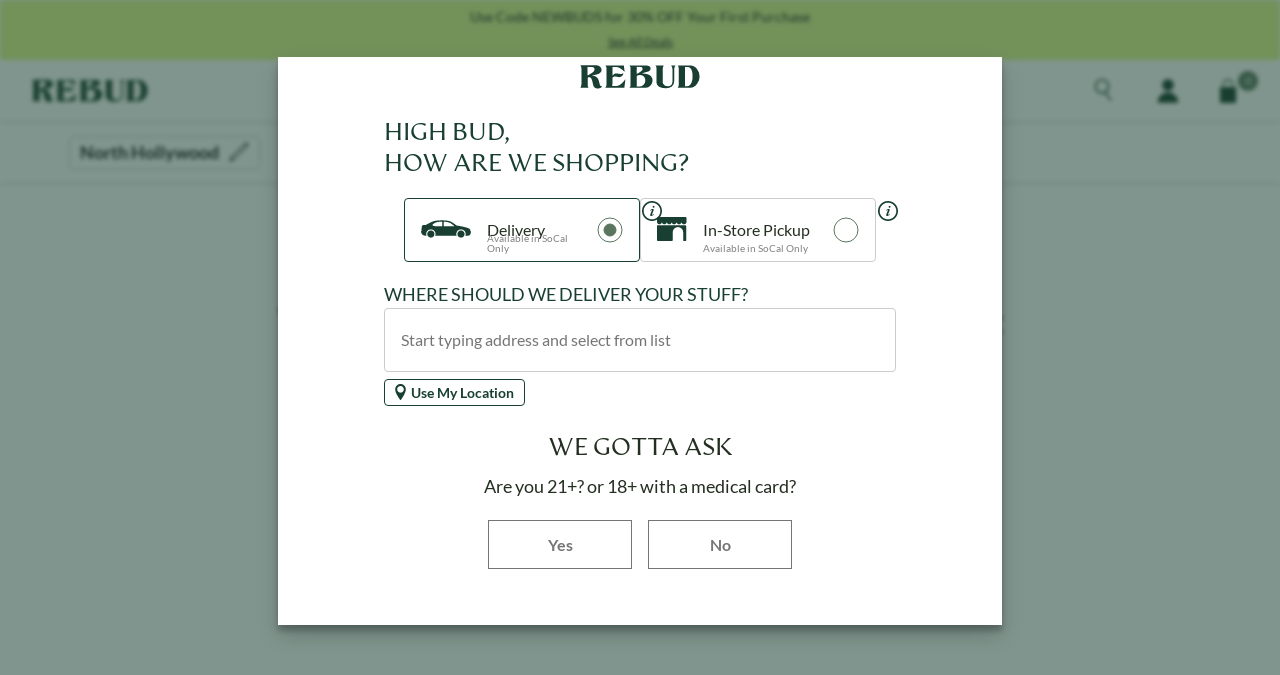

--- FILE ---
content_type: text/html
request_url: https://www.rebud.com/brands/fire-cut-farms
body_size: 3196
content:
<!doctype html><html lang="en"><head><meta charset="utf-8"/><meta name="viewport" content="width=device-width,initial-scale=1"/><script>const link=document.createElement("meta"),selectedTheme="RebudTheme";link.name="theme-color",link.content="#183f31",document.getElementsByTagName("head")[0].appendChild(link)</script><link rel="preconnect" href="https://fonts.googleapis.com"><link rel="preconnect" href="https://fonts.gstatic.com" crossorigin><link href="https://fonts.googleapis.com/css2?family=Montserrat:wght@100;400;500;600;700&display=swap" rel="stylesheet"><link rel="apple-touch-icon" sizes="180x180" href="/www.rebud.com/apple-touch-icon.png"><link rel="apple-touch-icon" sizes="192x192" href="/www.rebud.com/android-chrome-192x192.png"/><link rel="icon" sizes="48x48" href="/www.rebud.com/favicon.ico"/><link rel="icon" type="image/png" sizes="32x32" href="/www.rebud.com/favicon-32x32.png"><link rel="icon" type="image/png" sizes="16x16" href="/www.rebud.com/favicon-16x16.png"><link rel="manifest" href="/www.rebud.com/manifest.json"><link rel="mask-icon" href="/www.rebud.com/safari-pinned-tab.svg" color="#5bbad5"><link rel="font" href="/www.rebud.com/fonts/ArtifexHandCF-Regular.woff2" type="font/woff2" crossorigin><meta name="msapplication-TileColor" content="#da532c"><meta name="msapplication-config" content="/www.rebud.com/browserconfig.xml"><meta http-equiv="Cache-Control" content="no-cache"/><meta http-equiv="Pragma" content="no-cache"/><meta http-equiv="Expires" content="0"/><title>Rebud</title><script>!function(e,t,n,c,s,o){e.twq||((c=e.twq=function(){c.exe?c.exe.apply(c,arguments):c.queue.push(arguments)}).version="1.1",c.queue=[],(s=t.createElement(n)).async=!0,s.src="https://static.ads-twitter.com/uwt.js",(o=t.getElementsByTagName(n)[0]).parentNode.insertBefore(s,o))}(window,document,"script"),twq("config","ojc7g")</script><link href="/static/css/51.9169880b.chunk.css" rel="stylesheet"><link href="/static/css/main.3c956cfe.chunk.css" rel="stylesheet"></head><body><noscript>You need to enable JavaScript to run this app.</noscript><div id="root"></div><script type="text/javascript" src="https://maps.googleapis.com/maps/api/js?key=AIzaSyByA9IDMQRZyQ_IBrHOHl19cjpoJhDNWTY&libraries=places"></script><script>!function(e){function c(c){for(var d,t,a=c[0],o=c[1],u=c[2],i=0,s=[];i<a.length;i++)t=a[i],Object.prototype.hasOwnProperty.call(r,t)&&r[t]&&s.push(r[t][0]),r[t]=0;for(d in o)Object.prototype.hasOwnProperty.call(o,d)&&(e[d]=o[d]);for(l&&l(c);s.length;)s.shift()();return n.push.apply(n,u||[]),f()}function f(){for(var e,c=0;c<n.length;c++){for(var f=n[c],d=!0,t=1;t<f.length;t++){var o=f[t];0!==r[o]&&(d=!1)}d&&(n.splice(c--,1),e=a(a.s=f[0]))}return e}var d={},t={49:0},r={49:0},n=[];function a(c){if(d[c])return d[c].exports;var f=d[c]={i:c,l:!1,exports:{}};return e[c].call(f.exports,f,f.exports,a),f.l=!0,f.exports}a.e=function(e){var c=[];t[e]?c.push(t[e]):0!==t[e]&&{7:1}[e]&&c.push(t[e]=new Promise((function(c,f){for(var d="static/css/"+({}[e]||e)+"."+{0:"31d6cfe0",1:"31d6cfe0",2:"31d6cfe0",3:"31d6cfe0",4:"31d6cfe0",5:"31d6cfe0",6:"31d6cfe0",7:"1ba447cc",8:"31d6cfe0",9:"31d6cfe0",10:"31d6cfe0",11:"31d6cfe0",12:"31d6cfe0",13:"31d6cfe0",14:"31d6cfe0",15:"31d6cfe0",16:"31d6cfe0",17:"31d6cfe0",18:"31d6cfe0",19:"31d6cfe0",20:"31d6cfe0",21:"31d6cfe0",22:"31d6cfe0",23:"31d6cfe0",24:"31d6cfe0",25:"31d6cfe0",26:"31d6cfe0",27:"31d6cfe0",28:"31d6cfe0",29:"31d6cfe0",30:"31d6cfe0",31:"31d6cfe0",32:"31d6cfe0",33:"31d6cfe0",34:"31d6cfe0",35:"31d6cfe0",36:"31d6cfe0",37:"31d6cfe0",38:"31d6cfe0",39:"31d6cfe0",40:"31d6cfe0",41:"31d6cfe0",42:"31d6cfe0",43:"31d6cfe0",44:"31d6cfe0",45:"31d6cfe0",46:"31d6cfe0",47:"31d6cfe0",50:"31d6cfe0",52:"31d6cfe0",53:"31d6cfe0",54:"31d6cfe0",55:"31d6cfe0",56:"31d6cfe0",57:"31d6cfe0",58:"31d6cfe0",59:"31d6cfe0",60:"31d6cfe0",61:"31d6cfe0",62:"31d6cfe0",63:"31d6cfe0",64:"31d6cfe0",65:"31d6cfe0",66:"31d6cfe0",67:"31d6cfe0",68:"31d6cfe0",69:"31d6cfe0",70:"31d6cfe0",71:"31d6cfe0",72:"31d6cfe0",73:"31d6cfe0",74:"31d6cfe0",75:"31d6cfe0",76:"31d6cfe0",77:"31d6cfe0",78:"31d6cfe0",79:"31d6cfe0",80:"31d6cfe0"}[e]+".chunk.css",r=a.p+d,n=document.getElementsByTagName("link"),o=0;o<n.length;o++){var u=(l=n[o]).getAttribute("data-href")||l.getAttribute("href");if("stylesheet"===l.rel&&(u===d||u===r))return c()}var i=document.getElementsByTagName("style");for(o=0;o<i.length;o++){var l;if((u=(l=i[o]).getAttribute("data-href"))===d||u===r)return c()}var s=document.createElement("link");s.rel="stylesheet",s.type="text/css",s.onload=c,s.onerror=function(c){var d=c&&c.target&&c.target.src||r,n=new Error("Loading CSS chunk "+e+" failed.\n("+d+")");n.code="CSS_CHUNK_LOAD_FAILED",n.request=d,delete t[e],s.parentNode.removeChild(s),f(n)},s.href=r,document.getElementsByTagName("head")[0].appendChild(s)})).then((function(){t[e]=0})));var f=r[e];if(0!==f)if(f)c.push(f[2]);else{var d=new Promise((function(c,d){f=r[e]=[c,d]}));c.push(f[2]=d);var n,o=document.createElement("script");o.charset="utf-8",o.timeout=120,a.nc&&o.setAttribute("nonce",a.nc),o.src=function(e){return a.p+"static/js/"+({}[e]||e)+"."+{0:"76d981f5",1:"03009cab",2:"c4b3a886",3:"c0cb4dbc",4:"96f5c568",5:"b5207f55",6:"e6e39786",7:"08dd760e",8:"0d5ffad7",9:"2d39c7e3",10:"35e1469a",11:"24d03752",12:"f7437ef5",13:"7888a2c8",14:"406b6d36",15:"75a8fe3d",16:"ed456600",17:"67353ae1",18:"57bcba86",19:"439983a0",20:"a01fb4a4",21:"298dbc2f",22:"7cfa24dc",23:"0bc46676",24:"4438c788",25:"b9343ea4",26:"b6149103",27:"8d77dc12",28:"404bf9cb",29:"bf1aed5b",30:"a0e00c38",31:"c421b9fe",32:"e354a66b",33:"72b8e76f",34:"cfa9f86d",35:"289fc527",36:"c13c86df",37:"c2f8613a",38:"414a6c62",39:"e9dbc52a",40:"99a5690d",41:"5b7e2f1c",42:"cd5423ba",43:"fbd3b12b",44:"eec90ad1",45:"7c842dfe",46:"f78d88f7",47:"0b14ec02",50:"f7a56206",52:"74a317e2",53:"da170e21",54:"fb43b4ba",55:"c82db94a",56:"89c50de2",57:"2d312c74",58:"d716c20e",59:"06e80106",60:"6f1f8507",61:"046e14a4",62:"021de333",63:"4bd5770e",64:"41db2f59",65:"d7e5a8f6",66:"e52374e6",67:"744a0651",68:"7c027717",69:"c2404777",70:"5440f451",71:"e959f522",72:"37256cb7",73:"727362c6",74:"d4018aba",75:"2dd91a63",76:"a3cfe3ca",77:"5bca36fb",78:"ee78d612",79:"6da9d6bd",80:"61c91df2"}[e]+".chunk.js"}(e);var u=new Error;n=function(c){o.onerror=o.onload=null,clearTimeout(i);var f=r[e];if(0!==f){if(f){var d=c&&("load"===c.type?"missing":c.type),t=c&&c.target&&c.target.src;u.message="Loading chunk "+e+" failed.\n("+d+": "+t+")",u.name="ChunkLoadError",u.type=d,u.request=t,f[1](u)}r[e]=void 0}};var i=setTimeout((function(){n({type:"timeout",target:o})}),12e4);o.onerror=o.onload=n,document.head.appendChild(o)}return Promise.all(c)},a.m=e,a.c=d,a.d=function(e,c,f){a.o(e,c)||Object.defineProperty(e,c,{enumerable:!0,get:f})},a.r=function(e){"undefined"!=typeof Symbol&&Symbol.toStringTag&&Object.defineProperty(e,Symbol.toStringTag,{value:"Module"}),Object.defineProperty(e,"__esModule",{value:!0})},a.t=function(e,c){if(1&c&&(e=a(e)),8&c)return e;if(4&c&&"object"==typeof e&&e&&e.__esModule)return e;var f=Object.create(null);if(a.r(f),Object.defineProperty(f,"default",{enumerable:!0,value:e}),2&c&&"string"!=typeof e)for(var d in e)a.d(f,d,function(c){return e[c]}.bind(null,d));return f},a.n=function(e){var c=e&&e.__esModule?function(){return e.default}:function(){return e};return a.d(c,"a",c),c},a.o=function(e,c){return Object.prototype.hasOwnProperty.call(e,c)},a.p="/",a.oe=function(e){throw console.error(e),e};var o=this.webpackJsonprebud=this.webpackJsonprebud||[],u=o.push.bind(o);o.push=c,o=o.slice();for(var i=0;i<o.length;i++)c(o[i]);var l=u;f()}([])</script><script src="/static/js/51.c28d0dc0.chunk.js"></script><script src="/static/js/main.d79969fc.chunk.js"></script></body></html>

--- FILE ---
content_type: text/html
request_url: https://www.rebud.com/brands/js/Surfside.js
body_size: 3195
content:
<!doctype html><html lang="en"><head><meta charset="utf-8"/><meta name="viewport" content="width=device-width,initial-scale=1"/><script>const link=document.createElement("meta"),selectedTheme="RebudTheme";link.name="theme-color",link.content="#183f31",document.getElementsByTagName("head")[0].appendChild(link)</script><link rel="preconnect" href="https://fonts.googleapis.com"><link rel="preconnect" href="https://fonts.gstatic.com" crossorigin><link href="https://fonts.googleapis.com/css2?family=Montserrat:wght@100;400;500;600;700&display=swap" rel="stylesheet"><link rel="apple-touch-icon" sizes="180x180" href="/www.rebud.com/apple-touch-icon.png"><link rel="apple-touch-icon" sizes="192x192" href="/www.rebud.com/android-chrome-192x192.png"/><link rel="icon" sizes="48x48" href="/www.rebud.com/favicon.ico"/><link rel="icon" type="image/png" sizes="32x32" href="/www.rebud.com/favicon-32x32.png"><link rel="icon" type="image/png" sizes="16x16" href="/www.rebud.com/favicon-16x16.png"><link rel="manifest" href="/www.rebud.com/manifest.json"><link rel="mask-icon" href="/www.rebud.com/safari-pinned-tab.svg" color="#5bbad5"><link rel="font" href="/www.rebud.com/fonts/ArtifexHandCF-Regular.woff2" type="font/woff2" crossorigin><meta name="msapplication-TileColor" content="#da532c"><meta name="msapplication-config" content="/www.rebud.com/browserconfig.xml"><meta http-equiv="Cache-Control" content="no-cache"/><meta http-equiv="Pragma" content="no-cache"/><meta http-equiv="Expires" content="0"/><title>Rebud</title><script>!function(e,t,n,c,s,o){e.twq||((c=e.twq=function(){c.exe?c.exe.apply(c,arguments):c.queue.push(arguments)}).version="1.1",c.queue=[],(s=t.createElement(n)).async=!0,s.src="https://static.ads-twitter.com/uwt.js",(o=t.getElementsByTagName(n)[0]).parentNode.insertBefore(s,o))}(window,document,"script"),twq("config","ojc7g")</script><link href="/static/css/51.9169880b.chunk.css" rel="stylesheet"><link href="/static/css/main.3c956cfe.chunk.css" rel="stylesheet"></head><body><noscript>You need to enable JavaScript to run this app.</noscript><div id="root"></div><script type="text/javascript" src="https://maps.googleapis.com/maps/api/js?key=AIzaSyByA9IDMQRZyQ_IBrHOHl19cjpoJhDNWTY&libraries=places"></script><script>!function(e){function c(c){for(var d,t,a=c[0],o=c[1],u=c[2],i=0,s=[];i<a.length;i++)t=a[i],Object.prototype.hasOwnProperty.call(r,t)&&r[t]&&s.push(r[t][0]),r[t]=0;for(d in o)Object.prototype.hasOwnProperty.call(o,d)&&(e[d]=o[d]);for(l&&l(c);s.length;)s.shift()();return n.push.apply(n,u||[]),f()}function f(){for(var e,c=0;c<n.length;c++){for(var f=n[c],d=!0,t=1;t<f.length;t++){var o=f[t];0!==r[o]&&(d=!1)}d&&(n.splice(c--,1),e=a(a.s=f[0]))}return e}var d={},t={49:0},r={49:0},n=[];function a(c){if(d[c])return d[c].exports;var f=d[c]={i:c,l:!1,exports:{}};return e[c].call(f.exports,f,f.exports,a),f.l=!0,f.exports}a.e=function(e){var c=[];t[e]?c.push(t[e]):0!==t[e]&&{7:1}[e]&&c.push(t[e]=new Promise((function(c,f){for(var d="static/css/"+({}[e]||e)+"."+{0:"31d6cfe0",1:"31d6cfe0",2:"31d6cfe0",3:"31d6cfe0",4:"31d6cfe0",5:"31d6cfe0",6:"31d6cfe0",7:"1ba447cc",8:"31d6cfe0",9:"31d6cfe0",10:"31d6cfe0",11:"31d6cfe0",12:"31d6cfe0",13:"31d6cfe0",14:"31d6cfe0",15:"31d6cfe0",16:"31d6cfe0",17:"31d6cfe0",18:"31d6cfe0",19:"31d6cfe0",20:"31d6cfe0",21:"31d6cfe0",22:"31d6cfe0",23:"31d6cfe0",24:"31d6cfe0",25:"31d6cfe0",26:"31d6cfe0",27:"31d6cfe0",28:"31d6cfe0",29:"31d6cfe0",30:"31d6cfe0",31:"31d6cfe0",32:"31d6cfe0",33:"31d6cfe0",34:"31d6cfe0",35:"31d6cfe0",36:"31d6cfe0",37:"31d6cfe0",38:"31d6cfe0",39:"31d6cfe0",40:"31d6cfe0",41:"31d6cfe0",42:"31d6cfe0",43:"31d6cfe0",44:"31d6cfe0",45:"31d6cfe0",46:"31d6cfe0",47:"31d6cfe0",50:"31d6cfe0",52:"31d6cfe0",53:"31d6cfe0",54:"31d6cfe0",55:"31d6cfe0",56:"31d6cfe0",57:"31d6cfe0",58:"31d6cfe0",59:"31d6cfe0",60:"31d6cfe0",61:"31d6cfe0",62:"31d6cfe0",63:"31d6cfe0",64:"31d6cfe0",65:"31d6cfe0",66:"31d6cfe0",67:"31d6cfe0",68:"31d6cfe0",69:"31d6cfe0",70:"31d6cfe0",71:"31d6cfe0",72:"31d6cfe0",73:"31d6cfe0",74:"31d6cfe0",75:"31d6cfe0",76:"31d6cfe0",77:"31d6cfe0",78:"31d6cfe0",79:"31d6cfe0",80:"31d6cfe0"}[e]+".chunk.css",r=a.p+d,n=document.getElementsByTagName("link"),o=0;o<n.length;o++){var u=(l=n[o]).getAttribute("data-href")||l.getAttribute("href");if("stylesheet"===l.rel&&(u===d||u===r))return c()}var i=document.getElementsByTagName("style");for(o=0;o<i.length;o++){var l;if((u=(l=i[o]).getAttribute("data-href"))===d||u===r)return c()}var s=document.createElement("link");s.rel="stylesheet",s.type="text/css",s.onload=c,s.onerror=function(c){var d=c&&c.target&&c.target.src||r,n=new Error("Loading CSS chunk "+e+" failed.\n("+d+")");n.code="CSS_CHUNK_LOAD_FAILED",n.request=d,delete t[e],s.parentNode.removeChild(s),f(n)},s.href=r,document.getElementsByTagName("head")[0].appendChild(s)})).then((function(){t[e]=0})));var f=r[e];if(0!==f)if(f)c.push(f[2]);else{var d=new Promise((function(c,d){f=r[e]=[c,d]}));c.push(f[2]=d);var n,o=document.createElement("script");o.charset="utf-8",o.timeout=120,a.nc&&o.setAttribute("nonce",a.nc),o.src=function(e){return a.p+"static/js/"+({}[e]||e)+"."+{0:"76d981f5",1:"03009cab",2:"c4b3a886",3:"c0cb4dbc",4:"96f5c568",5:"b5207f55",6:"e6e39786",7:"08dd760e",8:"0d5ffad7",9:"2d39c7e3",10:"35e1469a",11:"24d03752",12:"f7437ef5",13:"7888a2c8",14:"406b6d36",15:"75a8fe3d",16:"ed456600",17:"67353ae1",18:"57bcba86",19:"439983a0",20:"a01fb4a4",21:"298dbc2f",22:"7cfa24dc",23:"0bc46676",24:"4438c788",25:"b9343ea4",26:"b6149103",27:"8d77dc12",28:"404bf9cb",29:"bf1aed5b",30:"a0e00c38",31:"c421b9fe",32:"e354a66b",33:"72b8e76f",34:"cfa9f86d",35:"289fc527",36:"c13c86df",37:"c2f8613a",38:"414a6c62",39:"e9dbc52a",40:"99a5690d",41:"5b7e2f1c",42:"cd5423ba",43:"fbd3b12b",44:"eec90ad1",45:"7c842dfe",46:"f78d88f7",47:"0b14ec02",50:"f7a56206",52:"74a317e2",53:"da170e21",54:"fb43b4ba",55:"c82db94a",56:"89c50de2",57:"2d312c74",58:"d716c20e",59:"06e80106",60:"6f1f8507",61:"046e14a4",62:"021de333",63:"4bd5770e",64:"41db2f59",65:"d7e5a8f6",66:"e52374e6",67:"744a0651",68:"7c027717",69:"c2404777",70:"5440f451",71:"e959f522",72:"37256cb7",73:"727362c6",74:"d4018aba",75:"2dd91a63",76:"a3cfe3ca",77:"5bca36fb",78:"ee78d612",79:"6da9d6bd",80:"61c91df2"}[e]+".chunk.js"}(e);var u=new Error;n=function(c){o.onerror=o.onload=null,clearTimeout(i);var f=r[e];if(0!==f){if(f){var d=c&&("load"===c.type?"missing":c.type),t=c&&c.target&&c.target.src;u.message="Loading chunk "+e+" failed.\n("+d+": "+t+")",u.name="ChunkLoadError",u.type=d,u.request=t,f[1](u)}r[e]=void 0}};var i=setTimeout((function(){n({type:"timeout",target:o})}),12e4);o.onerror=o.onload=n,document.head.appendChild(o)}return Promise.all(c)},a.m=e,a.c=d,a.d=function(e,c,f){a.o(e,c)||Object.defineProperty(e,c,{enumerable:!0,get:f})},a.r=function(e){"undefined"!=typeof Symbol&&Symbol.toStringTag&&Object.defineProperty(e,Symbol.toStringTag,{value:"Module"}),Object.defineProperty(e,"__esModule",{value:!0})},a.t=function(e,c){if(1&c&&(e=a(e)),8&c)return e;if(4&c&&"object"==typeof e&&e&&e.__esModule)return e;var f=Object.create(null);if(a.r(f),Object.defineProperty(f,"default",{enumerable:!0,value:e}),2&c&&"string"!=typeof e)for(var d in e)a.d(f,d,function(c){return e[c]}.bind(null,d));return f},a.n=function(e){var c=e&&e.__esModule?function(){return e.default}:function(){return e};return a.d(c,"a",c),c},a.o=function(e,c){return Object.prototype.hasOwnProperty.call(e,c)},a.p="/",a.oe=function(e){throw console.error(e),e};var o=this.webpackJsonprebud=this.webpackJsonprebud||[],u=o.push.bind(o);o.push=c,o=o.slice();for(var i=0;i<o.length;i++)c(o[i]);var l=u;f()}([])</script><script src="/static/js/51.c28d0dc0.chunk.js"></script><script src="/static/js/main.d79969fc.chunk.js"></script></body></html>

--- FILE ---
content_type: text/css
request_url: https://www.rebud.com/static/css/main.3c956cfe.chunk.css
body_size: 6485
content:
@import url(https://use.typekit.net/uhc7ufj.css);@font-face{font-family:"Lato";font-style:normal;font-weight:400;src:local("Lato Regular"),local("Lato-Regular"),url(/fonts/lato-v16-latin-regular.woff2) format("woff2"),url(/fonts/lato-v16-latin-regular.woff) format("woff")}@font-face{font-family:"Lato";font-style:normal;font-weight:700;src:local("Lato Bold"),local("Lato-Bold"),url(/fonts/lato-v16-latin-700.woff2) format("woff2"),url(/fonts/lato-v16-latin-700.woff) format("woff")}@font-face{font-family:"Artifex";font-style:normal;font-weight:700;src:local("Artifex Regular"),local("Artifex-Regular"),url(/fonts/ArtifexHandCF-Regular.woff2) format("woff2"),url(/fonts/ArtifexHandCF-Regular.woff) format("woff")}@font-face{font-family:"DINNextLTPro-MediumCond";font-style:normal;font-weight:700;src:local("DINNextLTPro-MediumCond"),local("DINNextLTPro-MediumCond"),url(/fonts/DINNextLTPro-MediumCond.woff2) format("woff2"),url(/fonts/DINNextLTPro-MediumCond.woff) format("woff"),url(/fonts/DINNextLTPro-MediumCond.otf) format("otf")}@font-face{font-family:"DINNextLTPro-Regular";font-style:normal;font-weight:700;src:local("DINNextLTPro-Regular"),local("DINNextLTPro-Regular"),url(/fonts/DINNextLTPro-Regular.woff2) format("woff2"),url(/fonts/DINNextLTPro-Regular.woff) format("woff"),url(/fonts/DINNextLTPro-Regular.otf) format("otf")}@font-face{font-family:"Moche-Bold";font-style:normal;font-weight:700;font-display:block;src:local("Moche-Bold"),local("Moche-Bold"),url(/fonts/Moche-Bold.woff2) format("woff2"),url(/fonts/Moche-Bold.woff) format("woff"),url(/fonts/Moche-Bold.otf) format("otf")}@font-face{font-family:"Moderat-Bold";font-style:normal;font-weight:700;src:local("Moderat-Bold"),local("Moderat-Bold"),url(/fonts/Moderat-Bold.eot) format("otf"),url(/fonts/Moderat-Bold.ttf) format("woff")}@font-face{font-family:"Moderat-Mono";font-style:normal;font-weight:700;src:local("Moderat-Mono"),local("Moderat-Mono"),url(/fonts/Moderat-Mono-Regular.ttf) format("woff"),url(/fonts/Moderat-Mono-Regular.woff) format("woff"),url(/fonts/Moderat-Mono-Regular.otf) format("otf")}@font-face{font-family:"Moderat-Medium";font-style:normal;font-weight:700;src:local("Moderat-Medium"),local("Moderat-Medium"),url(/fonts/Moderat-Medium.woff2) format("woff2"),url(/fonts/Moderat-Medium.woff) format("woff"),url(/fonts/Moderat-Medium.otf) format("otf")}@font-face{font-family:"PPMori";src:url(/fonts/ppmori/PPMori-Regular.otf) format("truetype");font-weight:400;font-style:normal}@font-face{font-family:"PPMori";src:url(/fonts/ppmori/PPMori-RegularItalic.otf) format("truetype");font-weight:400;font-style:italic}@font-face{font-family:"PPMori";src:url(/fonts/ppmori/PPMori-Bold.otf) format("truetype");font-weight:700;font-style:normal}:root{--font-roboto:"Roboto",sans-serif;--font-lato:"Lato",sans-serif;--font-artifex:"Artifex",sans-serif;--font-DINNextLTPro-MediumCond:"DINNextLTPro-MediumCond";--font-DINNextLTPro-Regular:"DINNextLTPro-Regular";--font-Moche-Bold:"Moche-Bold";--font-Moderat-Bold:"Moderat-Bold";--font-Moderat-Mono:"Moderat-Mono";--font-Moderat-Medium:"Moderat-Medium";--font-NHaasGroteskDSPro-45Lt:"NHaasGroteskDSPro-45Lt",sans-serif;--font-NHaasGroteskDSPro-65Md:"NHaasGroteskDSPro-65Md",sans-serif;--font-NHaasGroteskDSPro-55Rg:"NHaasGroteskDSPro-55Rg",sans-serif;--font-PPMori:"PPMori",sans-serif;--weight-regular:400;--weight-medium:500;--weight-bold:700;--color-white:#fff;--color-brand:#5b765f;--color-brandDark:#183f31;--color-brandLight:#f2eeeb;--color-gray3:#222;--color-gray7:#80807f;--color-gray9:#aba293;--color-gray10:#787878;--color-highlighter:#e1f88f;--color-bundleColor:#fdcc2f;--color-everscoreColor:#f95738;--color-flowerBrandConst:#3f5da7;--color-flowerBrandBright:#dcb7c9;--button-border-radius:8px;--global-transition:.3s ease;--button-transition:.1s all ease-in-out}a,abbr,acronym,address,applet,article,aside,audio,b,big,blockquote,body,canvas,caption,center,cite,code,dd,del,details,dfn,div,dl,dt,em,embed,fieldset,figcaption,figure,footer,form,h1,h2,h3,h4,h5,h6,header,hgroup,html,i,iframe,img,ins,kbd,label,legend,mark,menu,nav,object,output,p,pre,q,ruby,s,samp,section,small,span,strike,strong,sub,summary,sup,table,tbody,td,tfoot,th,thead,time,tr,tt,u,var,video{margin:0;padding:0;font:inherit;font-size:100%;line-height:1;vertical-align:baseline;border:0;box-sizing:border-box}a,button,input,select,textarea{-webkit-tap-highlight-color:rgba(0,0,0,0)}input,select,textarea{font-family:"Lato",sans-serif;font-family:var(--font-lato)}li,ol,ul{margin:0;padding:0;font:inherit;font-size:100%;vertical-align:baseline;border:0;list-style:none}*,:after,:before{box-sizing:border-box}select{font-family:"Lato",sans-serif;font-family:var(--font-lato);line-height:1}article,aside,details,figcaption,figure,footer,header,hgroup,menu,nav,section{display:block}body{font-family:"Lato",sans-serif;font-family:var(--font-lato);color:#222;text-rendering:optimizeLegibility;-moz-osx-font-smoothing:grayscale;line-height:1;background-color:#fff;background-color:var(--color-white);width:100%}body.no-scroll{position:fixed;top:0;left:0;overflow:hidden}body.has-scroll{overflow:visible}blockquote,q{quotes:none}blockquote:after,blockquote:before,q:after,q:before{content:"";content:none}table{border-collapse:collapse;border-spacing:0}button{margin:0;padding:0;width:auto;overflow:visible;font:inherit;line-height:normal;text-align:left;color:inherit;background:transparent;border:none;cursor:pointer;-webkit-font-smoothing:inherit;-moz-osx-font-smoothing:inherit;-webkit-appearance:none}button::-moz-focus-inner{padding:0;border:0}.App{min-height:100vh;display:flex;flex-direction:column}.has-blur>*{-webkit-filter:blur(2px);filter:blur(2px)}main{height:100%}.loading-hide-page{position:fixed;width:100%;height:100%;display:flex;justify-content:center;align-items:center;background:#fff;z-index:999999999}.d-flex-container{display:flex}a.d-flex-container{text-decoration:none}:root{--type-scale-12:.75rem;--type-scale-13:.8125rem;--type-scale-14:.875rem;--type-scale-16:1rem;--type-scale-18:1.125rem;--type-scale-20:1.25rem;--type-scale-22:1.375rem;--type-scale-24:1.5rem;--type-scale-26:1.625rem;--type-scale-28:1.75rem;--type-scale-30:1.875rem;--type-scale-32:2rem;--type-scale-36:2.25rem;--type-scale-42:2.625rem;--type-scale-48:3rem;--type-scale-56:3.5rem;--type-scale-74:4.625rem}.t-display{font-family:"Artifex",sans-serif;font-family:var(--font-artifex);font-weight:700;font-weight:var(--weight-bold);letter-spacing:1px;line-height:1.2}@media (max-width:799px){.t-display{font-size:1.75rem;font-size:var(--type-scale-28)}}@media (min-width:800px){.t-display{font-size:2.25rem;font-size:var(--type-scale-36)}}@media (max-width:559px){.t-sub-display{font-size:.875rem;font-size:var(--type-scale-14);line-height:1.57}}@media (min-width:560px){.t-sub-display{font-size:1.25rem;font-size:var(--type-scale-20);line-height:1.6}}.t-promo-display{line-height:1.2;font-size:1rem;font-size:var(--type-scale-16)}.t-body-medium{font-size:1.125rem;font-size:var(--type-scale-18)}.t-body-medium,.t-brand-eyebrow{line-height:1.5}@media (max-width:799px){.t-brand-eyebrow{font-size:1.125rem;font-size:var(--type-scale-18)}}@media (min-width:800px){.t-brand-eyebrow{font-size:1.25rem;font-size:var(--type-scale-20)}}.t-brand-copy{line-height:1.2}@media (max-width:799px){.t-brand-copy{font-size:1rem;font-size:var(--type-scale-16)}}@media (min-width:800px){.t-brand-copy{font-size:1.125rem;font-size:var(--type-scale-18)}}.t-body{font-size:1rem;font-size:var(--type-scale-16);line-height:1.2}.t-body-flower{font-family:"Moderat-Mono";font-family:var(--font-Moderat-Mono)}@media (max-width:859px){.t-body-flower{font-size:.75rem;font-size:var(--type-scale-12)}}@media (min-width:860px){.t-body-flower{line-height:1.33;font-size:.875rem;font-size:var(--type-scale-14)}}.t-body-everscore{font-family:"NHaasGroteskDSPro-45Lt",sans-serif;font-family:var(--font-NHaasGroteskDSPro-45Lt)}@media (max-width:859px){.t-body-everscore{font-size:.75rem;font-size:var(--type-scale-12)}}@media (min-width:860px){.t-body-everscore{line-height:16.8px;font-size:.875rem;font-size:var(--type-scale-14)}}.t-section-sub-heading-flower{font-size:1rem;font-size:var(--type-scale-16);line-height:1.2;font-family:"Moderat-Medium";font-family:var(--font-Moderat-Medium)}@media (max-width:799px){.t-section-sub-heading-flower{font-size:.75rem;font-size:var(--type-scale-12)}}.t-body-small{font-size:.875rem;font-size:var(--type-scale-14);line-height:1.2}.t-body-small--bold,.t-section-heading-small{font-weight:700;font-weight:var(--weight-bold)}.t-section-heading-small{font-size:.875rem;font-size:var(--type-scale-14)}.t-section-heading{font-size:1.5rem;font-size:var(--type-scale-24);font-weight:700;font-weight:var(--weight-bold);font-family:"Artifex",sans-serif;font-family:var(--font-artifex)}@media (max-width:559px){.t-section-heading{line-height:1.17}}@media (min-width:560px){.t-section-heading{line-height:1.33}}.t-section-heading-flower{font-size:1.625rem;font-size:var(--type-scale-26);font-family:"Moderat-Bold";font-family:var(--font-Moderat-Bold)}@media (max-width:559px){.t-section-heading-flower{line-height:1.17;font-size:1.125rem;font-size:var(--type-scale-18)}}@media (min-width:560px){.t-section-heading-flower{line-height:1.33}}.t-section-subheading{font-weight:700;font-weight:var(--weight-bold);font-size:1.125rem;font-size:var(--type-scale-18)}.t-aside-heading{font-size:1rem;font-size:var(--type-scale-16)}.t-aside-heading,.t-shelf-heading{font-weight:700;font-weight:var(--weight-bold);font-family:"Artifex",sans-serif;font-family:var(--font-artifex)}@media (max-width:859px){.t-shelf-heading{line-height:1.17;font-size:1.125rem;font-size:var(--type-scale-18)}}@media (min-width:860px){.t-shelf-heading{line-height:1.33;font-size:1.5rem;font-size:var(--type-scale-24)}}.t-shelf-heading-flower{font-weight:700;font-weight:var(--weight-bold);font-family:"Moderat-Bold";font-family:var(--font-Moderat-Bold)}@media (max-width:859px){.t-shelf-heading-flower{line-height:1.17;font-size:1.375rem;font-size:var(--type-scale-22)}}@media (min-width:860px){.t-shelf-heading-flower{line-height:1.33;font-size:1.5rem;font-size:var(--type-scale-24)}}.t-shelf-heading-multishop{font-weight:700;font-weight:var(--weight-bold);font-family:"NHaasGroteskDSPro-65Md",sans-serif;font-family:var(--font-NHaasGroteskDSPro-65Md)}@media (max-width:859px){.t-shelf-heading-multishop{line-height:1.17;font-size:1.375rem;font-size:var(--type-scale-22)}}@media (min-width:860px){.t-shelf-heading-multishop{line-height:1.33;font-size:1.5rem;font-size:var(--type-scale-24)}}.t-shelf-heading-bundle{font-weight:700;font-weight:var(--weight-bold);font-family:"DINNextLTPro-Regular";font-family:var(--font-DINNextLTPro-Regular)}@media (max-width:859px){.t-shelf-heading-bundle{line-height:1.17;font-size:1.375rem;font-size:var(--type-scale-22)}}@media (min-width:860px){.t-shelf-heading-bundle{line-height:1.33;font-size:1.5rem;font-size:var(--type-scale-24)}}.t-shop-flower{font-weight:700;font-weight:var(--weight-bold);font-family:"Moderat-Bold";font-family:var(--font-Moderat-Bold)}@media (max-width:859px){.t-shop-flower{line-height:1.17;font-size:1.5rem;font-size:var(--type-scale-24)}}@media (min-width:860px){.t-shop-flower{line-height:1.33;font-size:1.625rem;font-size:var(--type-scale-26)}}.t-shelf-link{letter-spacing:.5px;text-decoration:none;transition:all .1s ease-in-out;transition:var(--button-transition)}@media (max-width:859px){.t-shelf-link{font-size:.875rem;font-size:var(--type-scale-14)}}@media (min-width:860px){.t-shelf-link{font-size:1.25rem;font-size:var(--type-scale-20)}}.t-shelf-link-flower{letter-spacing:.5px;text-decoration:none;transition:all .1s ease-in-out;transition:var(--button-transition);font-family:"Moderat-Bold";font-family:var(--font-Moderat-Bold)}@media (max-width:859px){.t-shelf-link-flower{font-size:1rem;font-size:var(--type-scale-16)}}@media (min-width:860px){.t-shelf-link-flower{font-size:1.125rem;font-size:var(--type-scale-18)}}.t-shop-link-everscore{letter-spacing:.5px;text-decoration:none;transition:all .1s ease-in-out;transition:var(--button-transition);font-family:"NHaasGroteskDSPro-55Rg",sans-serif;font-family:var(--font-NHaasGroteskDSPro-55Rg);line-height:36px}@media (max-width:859px){.t-shop-link-everscore{font-size:1rem;font-size:var(--type-scale-16)}}@media (min-width:860px){.t-shop-link-everscore{font-size:1.125rem;font-size:var(--type-scale-18)}}.t-shop-all-everscore{font-size:1.625rem;font-size:var(--type-scale-26);font-weight:700;line-height:31.2px}.t-shelf-link-mono-flower{letter-spacing:.5px;text-decoration:none;transition:all .1s ease-in-out;transition:var(--button-transition);font-family:"Moderat-Mono";font-family:var(--font-Moderat-Mono)}@media (max-width:859px){.t-shelf-link-mono-flower{font-size:1rem;font-size:var(--type-scale-16)}}@media (min-width:860px){.t-shelf-link-mono-flower{font-size:1.125rem;font-size:var(--type-scale-18)}}.t-shelf-link-mono-everscore{letter-spacing:.5px;text-decoration:none;transition:all .1s ease-in-out;transition:var(--button-transition);font-family:"NHaasGroteskDSPro-55Rg",sans-serif;font-family:var(--font-NHaasGroteskDSPro-55Rg)}@media (max-width:859px){.t-shelf-link-mono-everscore{font-size:var(--type-scale-17)}}@media (min-width:860px){.t-shelf-link-mono-everscore{font-size:1.125rem;font-size:var(--type-scale-18)}}.t-shelf-link-light-flower{font-family:"Moderat-Medium";font-family:var(--font-Moderat-Medium)}@media (max-width:859px){.t-shelf-link-light-flower{font-size:1rem;font-size:var(--type-scale-16)}}@media (min-width:860px){.t-shelf-link-light-flower{font-size:1.125rem;font-size:var(--type-scale-18)}}.t-shelf-link-bold-flower{font-family:"Moderat-Bold";font-family:var(--font-Moderat-Bold)}@media (max-width:859px){.t-shelf-link-bold-flower{font-size:1rem;font-size:var(--type-scale-16)}}@media (min-width:860px){.t-shelf-link-bold-flower{font-size:1.125rem;font-size:var(--type-scale-18)}}.t-paragraph-flower{font-family:"Moderat-Medium";font-family:var(--font-Moderat-Medium)}@media (max-width:859px){.t-paragraph-flower{font-size:.875rem;font-size:var(--type-scale-14)}}@media (min-width:860px){.t-paragraph-flower{font-size:1rem;font-size:var(--type-scale-16)}}.t-paragraph-everscore{font-family:"NHaasGroteskDSPro-55Rg",sans-serif;font-family:var(--font-NHaasGroteskDSPro-55Rg)}@media (max-width:859px){.t-paragraph-everscore{font-size:.875rem;font-size:var(--type-scale-14)}}@media (min-width:860px){.t-paragraph-everscore{font-size:1rem;font-size:var(--type-scale-16)}}.t-lineage-flower{font-family:"Moderat-Medium";font-family:var(--font-Moderat-Medium)}@media (max-width:859px){.t-lineage-flower{font-size:.875rem;font-size:var(--type-scale-14)}}@media (min-width:860px){.t-lineage-flower{font-size:1rem;font-size:var(--type-scale-16)}}.t-lineage-everscore{font-family:"NHaasGroteskDSPro-45Lt",sans-serif;font-family:var(--font-NHaasGroteskDSPro-45Lt)}@media (max-width:859px){.t-lineage-everscore{font-size:.875rem;font-size:var(--type-scale-14)}}@media (min-width:860px){.t-lineage-everscore{font-size:1rem;font-size:var(--type-scale-16)}}.t-copyright-everscore{font-family:"NHaasGroteskDSPro-45Lt",sans-serif;font-family:var(--font-NHaasGroteskDSPro-45Lt)}@media (max-width:859px){.t-copyright-everscore{font-size:.75rem;font-size:var(--type-scale-12);line-height:14.4px}}@media (min-width:860px){.t-copyright-everscore{font-size:.875rem;font-size:var(--type-scale-14);line-height:16.8px}}.t-description-flower{font-weight:700;font-weight:var(--weight-bold)}.t-description-flower,.t-description-flower-light{font-size:1rem;font-size:var(--type-scale-16);font-family:"Moderat-Medium";font-family:var(--font-Moderat-Medium)}.t-section-title{font-size:1.5rem;font-size:var(--type-scale-24)}.t-eyebrow,.t-section-title{font-weight:700;font-weight:var(--weight-bold)}.t-eyebrow{font-size:.75rem;font-size:var(--type-scale-12)}.t-eyebrow-flower{font-weight:700;font-weight:var(--weight-bold);font-size:.8125rem;font-size:var(--type-scale-13);font-family:"Moderat-Medium";font-family:var(--font-Moderat-Medium)}.t-eyebrow-everscore{font-family:"NHaasGroteskDSPro-65Md",sans-serif;font-family:var(--font-NHaasGroteskDSPro-65Md)}.t-eyebrow-bundle,.t-eyebrow-everscore{font-weight:700;font-weight:var(--weight-bold);font-size:.75rem;font-size:var(--type-scale-12)}.t-eyebrow-bundle{font-family:"DINNextLTPro-Regular";font-family:var(--font-DINNextLTPro-Regular)}.t-list-copy{font-size:.875rem;font-size:var(--type-scale-14);line-height:1.3}.t-card-heading,.t-footer-heading{font-size:1rem;font-size:var(--type-scale-16);font-weight:700;font-weight:var(--weight-bold)}.t-copy-heading{font-size:1.375rem;font-size:var(--type-scale-22);font-family:"Artifex",sans-serif;font-family:var(--font-artifex)}.t-card-sub-heading,.t-copy-heading{font-weight:700;font-weight:var(--weight-bold)}.t-card-sub-heading{font-size:1rem;font-size:var(--type-scale-16)}.t-card-copy{font-weight:700;font-weight:var(--weight-bold)}.t-card-copy,.t-list-footnote{font-size:.75rem;font-size:var(--type-scale-12)}.t-list-footnote{line-height:1.5}.t-form-label{font-size:1.125rem;font-size:var(--type-scale-18);line-height:1.22}.t-collapse,.t-form-input{font-size:1rem;font-size:var(--type-scale-16)}.t-collapse{line-height:1.22}.t-font-artifex{font-family:"Artifex",sans-serif;font-family:var(--font-artifex)}.t-font-artifex,.t-font-lato-bold{font-weight:700;font-weight:var(--weight-bold)}.t-font-lato-bold,.t-font-lato-regular{font-family:"Lato",sans-serif;font-family:var(--font-lato)}.t-font-lato-regular{font-weight:400;font-weight:var(--weight-regular)}.t-font-DINNextLTPro-MediumCond{font-family:"DINNextLTPro-MediumCond";font-family:var(--font-DINNextLTPro-MediumCond)}.t-font-DINNextLTPro-Regular{font-family:"DINNextLTPro-Regular"!important;font-family:var(--font-DINNextLTPro-Regular)!important}.t-font-Moderat-Mono-Regular{font-family:"Moderat-Mono";font-family:var(--font-Moderat-Mono)}.t-font-Moderat-Medium{font-family:"Moderat-Medium";font-family:var(--font-Moderat-Medium)}.t-font-Moderat-Bold{font-family:"Moderat-Bold";font-family:var(--font-Moderat-Bold)}.t-form-button{letter-spacing:.5px}.t-form-button,.t-nav-link{font-size:.875rem;font-size:var(--type-scale-14);font-weight:700;font-weight:var(--weight-bold);text-decoration:none}.t-nav-link{line-height:1.2}.t-header-link{font-size:1.125rem;font-size:var(--type-scale-18);text-decoration:none;letter-spacing:1px}.t-header-link,.t-title-huge{font-weight:700;font-weight:var(--weight-bold)}.t-title-huge{font-size:4.625rem;font-size:var(--type-scale-74)}@media (max-width:859px){.t-title-huge{font-size:2.25rem;font-size:var(--type-scale-36)}}@media (min-width:860px){.t-title-huge{font-size:4.625rem;font-size:var(--type-scale-74)}}.t-title-large{line-height:1.22}.t-title-big,.t-title-large{font-size:2.25rem;font-size:var(--type-scale-36)}.t-title-medium{font-size:1.75rem;font-size:var(--type-scale-28)}@media (max-width:859px){.t-title-medium{font-size:1rem;font-size:var(--type-scale-16)}}.t-title-mid{font-size:1.5rem;font-size:var(--type-scale-24)}.t-title{line-height:1.56}.t-subtitle,.t-title,.t-title-small{font-size:1rem;font-size:var(--type-scale-16)}.t-subtitle{line-height:1.56}.t-sub-title-mid{font-size:3rem;font-size:var(--type-scale-48)}@media (max-width:859px){.t-sub-title-mid{font-size:1.125rem;font-size:var(--type-scale-18)}}@media (min-width:860px){.t-sub-title-mid{font-size:49px}}.t-sub-title-mid-2{font-size:3rem;font-size:var(--type-scale-48)}@media (max-width:859px){.t-sub-title-mid-2{font-size:1.5rem;font-size:var(--type-scale-24)}}@media (min-width:860px){.t-sub-title-mid-2{font-size:49px}}.t-subtitle-large{font-family:"Artifex",sans-serif;font-family:var(--font-artifex);font-weight:700;font-weight:var(--weight-bold);letter-spacing:1px;line-height:1.56}@media (max-width:559px){.t-subtitle-large{font-size:1.25rem;font-size:var(--type-scale-20)}}@media (min-width:560px){.t-subtitle-large{font-size:1.5rem;font-size:var(--type-scale-24)}}.t-blog-title{font-weight:700;font-weight:var(--weight-bold);font-family:"Artifex",sans-serif;font-family:var(--font-artifex)}@media (max-width:671px){.t-blog-title{font-size:1.375rem;font-size:var(--type-scale-22)}}@media (min-width:672px){.t-blog-title{font-size:1.75rem;font-size:var(--type-scale-28)}}.t-blog-eyebrow{font-weight:700;font-weight:var(--weight-bold)}@media (max-width:671px){.t-blog-eyebrow{font-size:.875rem;font-size:var(--type-scale-14)}}@media (min-width:672px){.t-blog-eyebrow{font-size:1.25rem;font-size:var(--type-scale-20)}}.t-seo-copy{font-size:1.75rem;font-size:var(--type-scale-28)}@media (max-width:859px){.t-seo-copy{font-size:15px}}@media (max-width:559px){.t-footnote{font-size:.75rem;font-size:var(--type-scale-12);line-height:1.22}}@media (min-width:560px){.t-footnote{font-size:.875rem;font-size:var(--type-scale-14);line-height:1.29}}.t-footer{font-size:1.125rem;font-size:var(--type-scale-18);line-height:1.19;letter-spacing:1px}.t-footer,.t-footer-flower{text-decoration:none;font-weight:700;font-weight:var(--weight-bold)}.t-footer-flower{line-height:1.5;font-family:"Moderat-Bold";font-family:var(--font-Moderat-Bold)}@media (max-width:799px){.t-footer-flower{font-size:1.125rem;font-size:var(--type-scale-18)}}@media (min-width:800px){.t-footer-flower{font-size:1.25rem;font-size:var(--type-scale-20)}}.t-footer-everscore{text-decoration:none;font-weight:700;font-weight:var(--weight-bold);line-height:24px;font-family:"NHaasGroteskDSPro-65Md",sans-serif;font-family:var(--font-NHaasGroteskDSPro-65Md)}@media (max-width:799px){.t-footer-everscore{font-size:1rem;font-size:var(--type-scale-16);line-height:21.6px}}@media (min-width:800px){.t-footer-everscore{font-size:1.125rem;font-size:var(--type-scale-18)}}.t-footer-link-everscore{text-decoration:none;font-family:"NHaasGroteskDSPro-65Md",sans-serif;font-family:var(--font-NHaasGroteskDSPro-65Md);font-size:1.125rem;font-size:var(--type-scale-18);line-height:21.6px}.t-bold,.t-footer-link-everscore{font-weight:700;font-weight:var(--weight-bold)}.t-medium{font-weight:500;font-weight:var(--weight-medium)}.t-link{font-weight:700;font-weight:var(--weight-bold);line-height:1.2}.t-badge{font-size:.875rem;font-size:var(--type-scale-14);font-weight:500;font-weight:var(--weight-medium)}.t-card-list,.t-sub-heading{line-height:1.5}@media (max-width:559px){.t-card-list,.t-sub-heading{font-size:1rem;font-size:var(--type-scale-16)}}@media (min-width:560px){.t-card-list,.t-sub-heading{font-size:1.125rem;font-size:var(--type-scale-18)}}.t-copy-medium{font-size:1.125rem;font-size:var(--type-scale-18);line-height:21.6px}@media (max-width:559px){.t-copy-medium{font-size:.875rem;font-size:var(--type-scale-14);line-height:16.8px}}.t-hidden{position:absolute!important;height:1px;width:1px;overflow:hidden;clip:rect(1px 1px 1px 1px);clip:rect(1px,1px,1px,1px);white-space:nowrap}.t-font-NHaasGroteskDSPro-45Lt{font-family:"NHaasGroteskDSPro-45Lt",sans-serif;font-family:var(--font-NHaasGroteskDSPro-45Lt)}.t-font-NHaasGroteskDSPro-55Rg{font-family:"NHaasGroteskDSPro-55Rg",sans-serif;font-family:var(--font-NHaasGroteskDSPro-55Rg)}.t-font-NHaasGroteskDSPro-65Md{font-family:"NHaasGroteskDSPro-65Md",sans-serif;font-family:var(--font-NHaasGroteskDSPro-65Md)}.truncate{overflow:hidden;display:-webkit-box;-webkit-line-clamp:1;-webkit-box-orient:vertical;flex-shrink:0}.dataPicker_default .react-datepicker-popper[data-placement^=bottom] .react-datepicker__triangle,.dataPicker_default .react-datepicker-popper[data-placement^=top] .react-datepicker__triangle,.dataPicker_default .react-datepicker__month-read-view--down-arrow,.dataPicker_default .react-datepicker__month-year-read-view--down-arrow,.dataPicker_default .react-datepicker__year-read-view--down-arrow{margin-left:-8px;position:absolute}.dataPicker_default .react-datepicker-popper[data-placement^=bottom] .react-datepicker__triangle,.dataPicker_default .react-datepicker-popper[data-placement^=bottom] .react-datepicker__triangle:before,.dataPicker_default .react-datepicker-popper[data-placement^=top] .react-datepicker__triangle,.dataPicker_default .react-datepicker-popper[data-placement^=top] .react-datepicker__triangle:before,.dataPicker_default .react-datepicker__month-read-view--down-arrow,.dataPicker_default .react-datepicker__month-read-view--down-arrow:before,.dataPicker_default .react-datepicker__month-year-read-view--down-arrow,.dataPicker_default .react-datepicker__month-year-read-view--down-arrow:before,.dataPicker_default .react-datepicker__year-read-view--down-arrow,.dataPicker_default .react-datepicker__year-read-view--down-arrow:before{box-sizing:content-box;position:absolute;border:8px solid transparent;height:0;width:1px}.dataPicker_default .react-datepicker-popper[data-placement^=bottom] .react-datepicker__triangle:before,.dataPicker_default .react-datepicker-popper[data-placement^=top] .react-datepicker__triangle:before,.dataPicker_default .react-datepicker__month-read-view--down-arrow:before,.dataPicker_default .react-datepicker__month-year-read-view--down-arrow:before,.dataPicker_default .react-datepicker__year-read-view--down-arrow:before{content:"";z-index:-1;border-width:8px;left:-8px;border-bottom-color:#aeaeae}.dataPicker_default .react-datepicker-popper[data-placement^=bottom] .react-datepicker__triangle{top:0;margin-top:-8px}.dataPicker_default .react-datepicker-popper[data-placement^=bottom] .react-datepicker__triangle,.dataPicker_default .react-datepicker-popper[data-placement^=bottom] .react-datepicker__triangle:before{border-top:none;border-bottom-color:#f0f0f0}.dataPicker_default .react-datepicker-popper[data-placement^=bottom] .react-datepicker__triangle:before{top:-1px;border-bottom-color:#aeaeae}.dataPicker_default .react-datepicker-popper[data-placement^=top] .react-datepicker__triangle,.dataPicker_default .react-datepicker__month-read-view--down-arrow,.dataPicker_default .react-datepicker__month-year-read-view--down-arrow,.dataPicker_default .react-datepicker__year-read-view--down-arrow{bottom:0;margin-bottom:-8px}.dataPicker_default .react-datepicker-popper[data-placement^=top] .react-datepicker__triangle,.dataPicker_default .react-datepicker-popper[data-placement^=top] .react-datepicker__triangle:before,.dataPicker_default .react-datepicker__month-read-view--down-arrow,.dataPicker_default .react-datepicker__month-read-view--down-arrow:before,.dataPicker_default .react-datepicker__month-year-read-view--down-arrow,.dataPicker_default .react-datepicker__month-year-read-view--down-arrow:before,.dataPicker_default .react-datepicker__year-read-view--down-arrow,.dataPicker_default .react-datepicker__year-read-view--down-arrow:before{border-bottom:none;border-top-color:#fff}.dataPicker_default .react-datepicker-popper[data-placement^=top] .react-datepicker__triangle:before,.dataPicker_default .react-datepicker__month-read-view--down-arrow:before,.dataPicker_default .react-datepicker__month-year-read-view--down-arrow:before,.dataPicker_default .react-datepicker__year-read-view--down-arrow:before{bottom:-1px;border-top-color:#aeaeae}.dataPicker_default .react-datepicker-wrapper{display:inline-block;padding:0;border:0}.dataPicker_default .react-datepicker{font-family:"Helvetica Neue",Helvetica,Arial,sans-serif;font-size:.8rem;background-color:#fff;color:#000;border:1px solid #aeaeae;border-radius:.3rem;display:inline-block;position:relative}.dataPicker_default .react-datepicker--time-only .react-datepicker__triangle{left:35px}.dataPicker_default .react-datepicker--time-only .react-datepicker__time-container{border-left:0}.dataPicker_default .react-datepicker--time-only .react-datepicker__time,.dataPicker_default .react-datepicker--time-only .react-datepicker__time-box{border-radius:.3rem}.dataPicker_default .react-datepicker__triangle{position:absolute;left:50px}.dataPicker_default .react-datepicker-popper{z-index:1}.dataPicker_default .react-datepicker-popper[data-placement^=bottom]{margin-top:10px}.dataPicker_default .react-datepicker-popper[data-placement=bottom-end] .react-datepicker__triangle,.dataPicker_default .react-datepicker-popper[data-placement=top-end] .react-datepicker__triangle{left:auto;right:50px}.dataPicker_default .react-datepicker-popper[data-placement^=top]{margin-bottom:10px}.dataPicker_default .react-datepicker-popper[data-placement^=right]{margin-left:8px}.dataPicker_default .react-datepicker-popper[data-placement^=right] .react-datepicker__triangle{left:auto;right:42px}.dataPicker_default .react-datepicker-popper[data-placement^=left]{margin-right:8px}.dataPicker_default .react-datepicker-popper[data-placement^=left] .react-datepicker__triangle{left:42px;right:auto}.dataPicker_default .react-datepicker__header{text-align:center;background-color:#f0f0f0;border-bottom:1px solid #aeaeae;border-top-left-radius:.3rem;border-top-right-radius:.3rem;padding-top:8px;position:relative}.dataPicker_default .react-datepicker__header--time{padding-bottom:8px;padding-left:5px;padding-right:5px}.dataPicker_default .react-datepicker__month-dropdown-container--scroll,.dataPicker_default .react-datepicker__month-dropdown-container--select,.dataPicker_default .react-datepicker__month-year-dropdown-container--scroll,.dataPicker_default .react-datepicker__month-year-dropdown-container--select,.dataPicker_default .react-datepicker__year-dropdown-container--scroll,.dataPicker_default .react-datepicker__year-dropdown-container--select{display:inline-block;margin:0 2px}.dataPicker_default .react-datepicker-time__header,.dataPicker_default .react-datepicker-year-header,.dataPicker_default .react-datepicker__current-month{margin-top:0;color:#000;font-weight:700;font-size:.944rem}.dataPicker_default .react-datepicker-time__header{text-overflow:ellipsis;white-space:nowrap;overflow:hidden}.dataPicker_default .react-datepicker__navigation{background:none;line-height:1.7rem;text-align:center;cursor:pointer;position:absolute;top:10px;width:0;padding:0;border:.45rem solid transparent;z-index:1;height:10px;width:10px;text-indent:-999em;overflow:hidden}.dataPicker_default .react-datepicker__navigation--previous{left:10px;border-right-color:#ccc}.dataPicker_default .react-datepicker__navigation--previous:hover{border-right-color:#b3b3b3}.dataPicker_default .react-datepicker__navigation--previous--disabled,.dataPicker_default .react-datepicker__navigation--previous--disabled:hover{border-right-color:#e6e6e6;cursor:default}.dataPicker_default .react-datepicker__navigation--next{right:10px;border-left-color:#ccc}.dataPicker_default .react-datepicker__navigation--next--with-time:not(.react-datepicker__navigation--next--with-today-button){right:80px}.dataPicker_default .react-datepicker__navigation--next:hover{border-left-color:#b3b3b3}.dataPicker_default .react-datepicker__navigation--next--disabled,.dataPicker_default .react-datepicker__navigation--next--disabled:hover{border-left-color:#e6e6e6;cursor:default}.dataPicker_default .react-datepicker__navigation--years{position:relative;top:0;display:block;margin-left:auto;margin-right:auto}.dataPicker_default .react-datepicker__navigation--years-previous{top:4px;border-top-color:#ccc}.dataPicker_default .react-datepicker__navigation--years-previous:hover{border-top-color:#b3b3b3}.dataPicker_default .react-datepicker__navigation--years-upcoming{top:-4px;border-bottom-color:#ccc}.dataPicker_default .react-datepicker__navigation--years-upcoming:hover{border-bottom-color:#b3b3b3}.dataPicker_default .react-datepicker__month-container{float:left}.dataPicker_default .react-datepicker__month{margin:.4rem;text-align:center}.dataPicker_default .react-datepicker__month .react-datepicker__month-text,.dataPicker_default .react-datepicker__month .react-datepicker__quarter-text{display:inline-block;width:4rem;margin:2px}.dataPicker_default .react-datepicker__input-time-container{clear:both;width:100%;float:left;margin:5px 0 10px 15px;text-align:left}.dataPicker_default .react-datepicker__input-time-container .react-datepicker-time__caption,.dataPicker_default .react-datepicker__input-time-container .react-datepicker-time__input-container{display:inline-block}.dataPicker_default .react-datepicker__input-time-container .react-datepicker-time__input-container .react-datepicker-time__input{display:inline-block;margin-left:10px}.dataPicker_default .react-datepicker__input-time-container .react-datepicker-time__input-container .react-datepicker-time__input input{width:85px}.dataPicker_default .react-datepicker__input-time-container .react-datepicker-time__input-container .react-datepicker-time__input input[type=time]::-webkit-inner-spin-button,.dataPicker_default .react-datepicker__input-time-container .react-datepicker-time__input-container .react-datepicker-time__input input[type=time]::-webkit-outer-spin-button{-webkit-appearance:none;margin:0}.dataPicker_default .react-datepicker__input-time-container .react-datepicker-time__input-container .react-datepicker-time__input input[type=time]{-moz-appearance:textfield}.dataPicker_default .react-datepicker__input-time-container .react-datepicker-time__input-container .react-datepicker-time__delimiter{margin-left:5px;display:inline-block}.dataPicker_default .react-datepicker__time-container{float:right;border-left:1px solid #aeaeae;width:85px}.dataPicker_default .react-datepicker__time-container--with-today-button{display:inline;border:1px solid #aeaeae;border-radius:.3rem;position:absolute;right:-72px;top:0}.dataPicker_default .react-datepicker__time-container .react-datepicker__time{position:relative;background:#fff}.dataPicker_default .react-datepicker__time-container .react-datepicker__time .react-datepicker__time-box{width:85px;overflow-x:hidden;margin:0 auto;text-align:center}.dataPicker_default .react-datepicker__time-container .react-datepicker__time .react-datepicker__time-box ul.react-datepicker__time-list{list-style:none;margin:0;height:calc(195px + .85rem);overflow-y:scroll;padding-right:0;padding-left:0;width:100%;box-sizing:content-box}.dataPicker_default .react-datepicker__time-container .react-datepicker__time .react-datepicker__time-box ul.react-datepicker__time-list li.react-datepicker__time-list-item{height:30px;padding:5px 10px;white-space:nowrap}.dataPicker_default .react-datepicker__time-container .react-datepicker__time .react-datepicker__time-box ul.react-datepicker__time-list li.react-datepicker__time-list-item:hover{cursor:pointer;background-color:#f0f0f0}.dataPicker_default .react-datepicker__time-container .react-datepicker__time .react-datepicker__time-box ul.react-datepicker__time-list li.react-datepicker__time-list-item--selected{background-color:#216ba5;color:#fff;font-weight:700}.dataPicker_default .react-datepicker__time-container .react-datepicker__time .react-datepicker__time-box ul.react-datepicker__time-list li.react-datepicker__time-list-item--selected:hover{background-color:#216ba5}.dataPicker_default .react-datepicker__time-container .react-datepicker__time .react-datepicker__time-box ul.react-datepicker__time-list li.react-datepicker__time-list-item--disabled{color:#ccc}.dataPicker_default .react-datepicker__time-container .react-datepicker__time .react-datepicker__time-box ul.react-datepicker__time-list li.react-datepicker__time-list-item--disabled:hover{cursor:default;background-color:transparent}.dataPicker_default .react-datepicker__week-number{color:#ccc;display:inline-block;width:1.7rem;line-height:1.7rem;text-align:center;margin:.166rem}.dataPicker_default .react-datepicker__week-number.react-datepicker__week-number--clickable{cursor:pointer}.dataPicker_default .react-datepicker__week-number.react-datepicker__week-number--clickable:hover{border-radius:.3rem;background-color:#f0f0f0}.dataPicker_default .react-datepicker__day-names,.dataPicker_default .react-datepicker__week{white-space:nowrap}.dataPicker_default .react-datepicker__day,.dataPicker_default .react-datepicker__day-name,.dataPicker_default .react-datepicker__time-name{color:#000;display:inline-block;width:1.7rem;line-height:1.7rem;text-align:center;margin:.166rem}.dataPicker_default .react-datepicker__month--in-range,.dataPicker_default .react-datepicker__month--in-selecting-range,.dataPicker_default .react-datepicker__month--selected,.dataPicker_default .react-datepicker__quarter--in-range,.dataPicker_default .react-datepicker__quarter--in-selecting-range,.dataPicker_default .react-datepicker__quarter--selected{border-radius:.3rem;background-color:#216ba5;color:#fff}.dataPicker_default .react-datepicker__month--in-range:hover,.dataPicker_default .react-datepicker__month--in-selecting-range:hover,.dataPicker_default .react-datepicker__month--selected:hover,.dataPicker_default .react-datepicker__quarter--in-range:hover,.dataPicker_default .react-datepicker__quarter--in-selecting-range:hover,.dataPicker_default .react-datepicker__quarter--selected:hover{background-color:#1d5d90}.dataPicker_default .react-datepicker__month--disabled,.dataPicker_default .react-datepicker__quarter--disabled{color:#ccc;pointer-events:none}.dataPicker_default .react-datepicker__month--disabled:hover,.dataPicker_default .react-datepicker__quarter--disabled:hover{cursor:default;background-color:transparent}.dataPicker_default .react-datepicker__day,.dataPicker_default .react-datepicker__month-text,.dataPicker_default .react-datepicker__quarter-text{cursor:pointer}.dataPicker_default .react-datepicker__day:hover,.dataPicker_default .react-datepicker__month-text:hover,.dataPicker_default .react-datepicker__quarter-text:hover{border-radius:.3rem;background-color:#f0f0f0}.dataPicker_default .react-datepicker__day--today,.dataPicker_default .react-datepicker__month-text--today,.dataPicker_default .react-datepicker__quarter-text--today{font-weight:700}.dataPicker_default .react-datepicker__day--highlighted,.dataPicker_default .react-datepicker__month-text--highlighted,.dataPicker_default .react-datepicker__quarter-text--highlighted{border-radius:.3rem;background-color:#3dcc4a;color:#fff}.dataPicker_default .react-datepicker__day--highlighted:hover,.dataPicker_default .react-datepicker__month-text--highlighted:hover,.dataPicker_default .react-datepicker__quarter-text--highlighted:hover{background-color:#32be3f}.dataPicker_default .react-datepicker__day--highlighted-custom-1,.dataPicker_default .react-datepicker__month-text--highlighted-custom-1,.dataPicker_default .react-datepicker__quarter-text--highlighted-custom-1{color:#f0f}.dataPicker_default .react-datepicker__day--highlighted-custom-2,.dataPicker_default .react-datepicker__month-text--highlighted-custom-2,.dataPicker_default .react-datepicker__quarter-text--highlighted-custom-2{color:green}.dataPicker_default .react-datepicker__day--in-range,.dataPicker_default .react-datepicker__day--in-selecting-range,.dataPicker_default .react-datepicker__day--selected,.dataPicker_default .react-datepicker__month-text--in-range,.dataPicker_default .react-datepicker__month-text--in-selecting-range,.dataPicker_default .react-datepicker__month-text--selected,.dataPicker_default .react-datepicker__quarter-text--in-range,.dataPicker_default .react-datepicker__quarter-text--in-selecting-range,.dataPicker_default .react-datepicker__quarter-text--selected{border-radius:.3rem;background-color:#216ba5;color:#fff}.dataPicker_default .react-datepicker__day--in-range:hover,.dataPicker_default .react-datepicker__day--in-selecting-range:hover,.dataPicker_default .react-datepicker__day--selected:hover,.dataPicker_default .react-datepicker__month-text--in-range:hover,.dataPicker_default .react-datepicker__month-text--in-selecting-range:hover,.dataPicker_default .react-datepicker__month-text--selected:hover,.dataPicker_default .react-datepicker__quarter-text--in-range:hover,.dataPicker_default .react-datepicker__quarter-text--in-selecting-range:hover,.dataPicker_default .react-datepicker__quarter-text--selected:hover{background-color:#1d5d90}.dataPicker_default .react-datepicker__day--keyboard-selected,.dataPicker_default .react-datepicker__month-text--keyboard-selected,.dataPicker_default .react-datepicker__quarter-text--keyboard-selected{border-radius:.3rem;background-color:#2a87d0;color:#fff}.dataPicker_default .react-datepicker__day--keyboard-selected:hover,.dataPicker_default .react-datepicker__month-text--keyboard-selected:hover,.dataPicker_default .react-datepicker__quarter-text--keyboard-selected:hover{background-color:#1d5d90}.dataPicker_default .react-datepicker__day--in-selecting-range,.dataPicker_default .react-datepicker__month-text--in-selecting-range,.dataPicker_default .react-datepicker__quarter-text--in-selecting-range{background-color:rgba(33,107,165,.5)}.dataPicker_default .react-datepicker__month--selecting-range .react-datepicker__day--in-range,.dataPicker_default .react-datepicker__month--selecting-range .react-datepicker__month-text--in-range,.dataPicker_default .react-datepicker__month--selecting-range .react-datepicker__quarter-text--in-range{background-color:#f0f0f0;color:#000}.dataPicker_default .react-datepicker__day--disabled,.dataPicker_default .react-datepicker__month-text--disabled,.dataPicker_default .react-datepicker__quarter-text--disabled{cursor:default;color:#ccc}.dataPicker_default .react-datepicker__day--disabled:hover,.dataPicker_default .react-datepicker__month-text--disabled:hover,.dataPicker_default .react-datepicker__quarter-text--disabled:hover{background-color:transparent}.dataPicker_default .react-datepicker__month-text.react-datepicker__month--in-range:hover,.dataPicker_default .react-datepicker__month-text.react-datepicker__month--selected:hover,.dataPicker_default .react-datepicker__month-text.react-datepicker__quarter--in-range:hover,.dataPicker_default .react-datepicker__month-text.react-datepicker__quarter--selected:hover,.dataPicker_default .react-datepicker__quarter-text.react-datepicker__month--in-range:hover,.dataPicker_default .react-datepicker__quarter-text.react-datepicker__month--selected:hover,.dataPicker_default .react-datepicker__quarter-text.react-datepicker__quarter--in-range:hover,.dataPicker_default .react-datepicker__quarter-text.react-datepicker__quarter--selected:hover{background-color:#216ba5}.dataPicker_default .react-datepicker__month-text:hover,.dataPicker_default .react-datepicker__quarter-text:hover{background-color:#f0f0f0}.dataPicker_default .react-datepicker__input-container{position:relative;display:inline-block;width:100%}.dataPicker_default .react-datepicker__month-read-view,.dataPicker_default .react-datepicker__month-year-read-view,.dataPicker_default .react-datepicker__year-read-view{border:1px solid transparent;border-radius:.3rem}.dataPicker_default .react-datepicker__month-read-view:hover,.dataPicker_default .react-datepicker__month-year-read-view:hover,.dataPicker_default .react-datepicker__year-read-view:hover{cursor:pointer}.dataPicker_default .react-datepicker__month-read-view:hover .react-datepicker__month-read-view--down-arrow,.dataPicker_default .react-datepicker__month-read-view:hover .react-datepicker__year-read-view--down-arrow,.dataPicker_default .react-datepicker__month-year-read-view:hover .react-datepicker__month-read-view--down-arrow,.dataPicker_default .react-datepicker__month-year-read-view:hover .react-datepicker__year-read-view--down-arrow,.dataPicker_default .react-datepicker__year-read-view:hover .react-datepicker__month-read-view--down-arrow,.dataPicker_default .react-datepicker__year-read-view:hover .react-datepicker__year-read-view--down-arrow{border-top-color:#b3b3b3}.dataPicker_default .react-datepicker__month-read-view--down-arrow,.dataPicker_default .react-datepicker__month-year-read-view--down-arrow,.dataPicker_default .react-datepicker__year-read-view--down-arrow{border-top-color:#ccc;float:right;margin-left:20px;top:8px;position:relative;border-width:.45rem}.dataPicker_default .react-datepicker__month-dropdown,.dataPicker_default .react-datepicker__month-year-dropdown,.dataPicker_default .react-datepicker__year-dropdown{background-color:#f0f0f0;position:absolute;width:50%;left:25%;top:30px;z-index:1;text-align:center;border-radius:.3rem;border:1px solid #aeaeae}.dataPicker_default .react-datepicker__month-dropdown:hover,.dataPicker_default .react-datepicker__month-year-dropdown:hover,.dataPicker_default .react-datepicker__year-dropdown:hover{cursor:pointer}.dataPicker_default .react-datepicker__month-dropdown--scrollable,.dataPicker_default .react-datepicker__month-year-dropdown--scrollable,.dataPicker_default .react-datepicker__year-dropdown--scrollable{height:150px;overflow-y:scroll}.dataPicker_default .react-datepicker__month-option,.dataPicker_default .react-datepicker__month-year-option,.dataPicker_default .react-datepicker__year-option{line-height:20px;width:100%;display:block;margin-left:auto;margin-right:auto}.dataPicker_default .react-datepicker__month-option:first-of-type,.dataPicker_default .react-datepicker__month-year-option:first-of-type,.dataPicker_default .react-datepicker__year-option:first-of-type{border-top-left-radius:.3rem;border-top-right-radius:.3rem}.dataPicker_default .react-datepicker__month-option:last-of-type,.dataPicker_default .react-datepicker__month-year-option:last-of-type,.dataPicker_default .react-datepicker__year-option:last-of-type{-webkit-user-select:none;-ms-user-select:none;user-select:none;border-bottom-left-radius:.3rem;border-bottom-right-radius:.3rem}.dataPicker_default .react-datepicker__month-option:hover,.dataPicker_default .react-datepicker__month-year-option:hover,.dataPicker_default .react-datepicker__year-option:hover{background-color:#ccc}.dataPicker_default .react-datepicker__month-option:hover .react-datepicker__navigation--years-upcoming,.dataPicker_default .react-datepicker__month-year-option:hover .react-datepicker__navigation--years-upcoming,.dataPicker_default .react-datepicker__year-option:hover .react-datepicker__navigation--years-upcoming{border-bottom-color:#b3b3b3}.dataPicker_default .react-datepicker__month-option:hover .react-datepicker__navigation--years-previous,.dataPicker_default .react-datepicker__month-year-option:hover .react-datepicker__navigation--years-previous,.dataPicker_default .react-datepicker__year-option:hover .react-datepicker__navigation--years-previous{border-top-color:#b3b3b3}.dataPicker_default .react-datepicker__month-option--selected,.dataPicker_default .react-datepicker__month-year-option--selected,.dataPicker_default .react-datepicker__year-option--selected{position:absolute;left:15px}.dataPicker_default .react-datepicker__close-icon{cursor:pointer;background-color:transparent;border:0;outline:0;padding:0 6px 0 0;position:absolute;top:0;right:0;height:100%;display:table-cell;vertical-align:middle}.dataPicker_default .react-datepicker__close-icon:after{cursor:pointer;background-color:#216ba5;color:#fff;border-radius:50%;height:16px;width:16px;padding:2px;font-size:12px;line-height:1;text-align:center;display:table-cell;vertical-align:middle;content:"\00d7"}.dataPicker_default .react-datepicker__today-button{background:#f0f0f0;border-top:1px solid #aeaeae;cursor:pointer;text-align:center;font-weight:700;padding:5px 0;clear:left}.dataPicker_default .react-datepicker__portal{position:fixed;width:100vw;height:100vh;background-color:rgba(0,0,0,.8);left:0;top:0;justify-content:center;align-items:center;display:flex;z-index:2147483647}.dataPicker_default .react-datepicker__portal .react-datepicker__day,.dataPicker_default .react-datepicker__portal .react-datepicker__day-name,.dataPicker_default .react-datepicker__portal .react-datepicker__time-name{width:3rem;line-height:3rem}@media (max-height:550px),(max-width:400px){.dataPicker_default .react-datepicker__portal .react-datepicker__day,.dataPicker_default .react-datepicker__portal .react-datepicker__day-name,.dataPicker_default .react-datepicker__portal .react-datepicker__time-name{width:2rem;line-height:2rem}}.dataPicker_default .react-datepicker__portal .react-datepicker-time__header,.dataPicker_default .react-datepicker__portal .react-datepicker__current-month{font-size:1.44rem}.dataPicker_default .react-datepicker__portal .react-datepicker__navigation{border:.81rem solid transparent}.dataPicker_default .react-datepicker__portal .react-datepicker__navigation--previous{border-right-color:#ccc}.dataPicker_default .react-datepicker__portal .react-datepicker__navigation--previous:hover{border-right-color:#b3b3b3}.dataPicker_default .react-datepicker__portal .react-datepicker__navigation--previous--disabled,.dataPicker_default .react-datepicker__portal .react-datepicker__navigation--previous--disabled:hover{border-right-color:#e6e6e6;cursor:default}.dataPicker_default .react-datepicker__portal .react-datepicker__navigation--next{border-left-color:#ccc}.dataPicker_default .react-datepicker__portal .react-datepicker__navigation--next:hover{border-left-color:#b3b3b3}.dataPicker_default .react-datepicker__portal .react-datepicker__navigation--next--disabled,.dataPicker_default .react-datepicker__portal .react-datepicker__navigation--next--disabled:hover{border-left-color:#e6e6e6;cursor:default}.Toastify__toast{padding:0;border-radius:0;background:none!important;box-shadow:none!important}.Toastify__toast-container{width:550px!important}@media screen and (max-width:600px){.Toastify__toast-container{width:100%!important}}.Toastify__toast-container--top-right{right:0!important}.toast-container{display:flex;flex-direction:row;justify-content:space-between;align-items:center;padding:.5em 1em;background:#fff;box-shadow:1px 1px 5px rgba(0,0,0,.05);border-radius:4px}.toast-container.-success{background-color:#44a45f}.toast-container.-error{background-color:#e6173e}.toast-container.-warning{background-color:#fceb3b;color:#000}.toast-container .close__icon{min-width:25px}.toast-container .close__icon.-warning{color:#000}.toast-container-toast{display:flex;flex-direction:row;justify-content:right;align-items:center}.toast-container-toast--icon{margin-right:20px;min-width:24px}.toast-container-toast--icon.-error,.toast-container-toast--icon.-success{color:#fff}.toast-container-toast--icon.-warning{color:#000}
/*# sourceMappingURL=main.3c956cfe.chunk.css.map */

--- FILE ---
content_type: image/svg+xml
request_url: https://www.rebud.com/images/icons/edit-icon.svg
body_size: 956
content:
<svg xmlns="http://www.w3.org/2000/svg" fill="#000"  viewBox="0 0 50 50" width="20px" height="20px"><path d="M 43.125 2 C 41.878906 2 40.636719 2.488281 39.6875 3.4375 L 38.875 4.25 L 45.75 11.125 C 45.746094 11.128906 46.5625 10.3125 46.5625 10.3125 C 48.464844 8.410156 48.460938 5.335938 46.5625 3.4375 C 45.609375 2.488281 44.371094 2 43.125 2 Z M 37.34375 6.03125 C 37.117188 6.0625 36.90625 6.175781 36.75 6.34375 L 4.3125 38.8125 C 4.183594 38.929688 4.085938 39.082031 4.03125 39.25 L 2.03125 46.75 C 1.941406 47.09375 2.042969 47.457031 2.292969 47.707031 C 2.542969 47.957031 2.90625 48.058594 3.25 47.96875 L 10.75 45.96875 C 10.917969 45.914063 11.070313 45.816406 11.1875 45.6875 L 43.65625 13.25 C 44.054688 12.863281 44.058594 12.226563 43.671875 11.828125 C 43.285156 11.429688 42.648438 11.425781 42.25 11.8125 L 9.96875 44.09375 L 5.90625 40.03125 L 38.1875 7.75 C 38.488281 7.460938 38.578125 7.011719 38.410156 6.628906 C 38.242188 6.246094 37.855469 6.007813 37.4375 6.03125 C 37.40625 6.03125 37.375 6.03125 37.34375 6.03125 Z"/></svg>

--- FILE ---
content_type: application/javascript
request_url: https://cdn.surfside.io/ads/1.0.0/r.js
body_size: 77295
content:
/* SurfsideAds v1.0.0
Updated: 2025-12-04
*/
if(window.pbjs&&window.pbjs.libLoaded)try{window.pbjs.getConfig("debug")&&console.warn("Attempted to load a copy of Surfside Ads that clashes with the existing 'pbjs' instance. Load aborted.")}catch(e){}else (function(){
!function(){var e,n={5706:function(e,n,t){t.d(n,{Pd:function(){return d},Th:function(){return c},_U:function(){return s}});var r=t(5730),i=t(4358),o=t(265),a=t(4614),u="outstream";function c(e){var n=this,t=e.url,o=e.config,a=e.id,c=e.callback,d=e.loaded,s=e.adUnitCode,l=e.renderNow;this.url=t,this.config=o,this.handlers={},this.id=a,this.loaded=d,this.cmd=[],this.push=function(e){"function"==typeof e?n.loaded?e.call():n.cmd.push(e):(0,i.H)("Commands given to Renderer.push must be wrapped in a function")},this.callback=c||function(){n.loaded=!0,n.process()},this.render=function(){var e=this,n=arguments,o=function(){e._render?e._render.apply(e,n):(0,i.yN)("No render function was provided, please use .setRender on the renderer")};f(s)?((0,i.yN)("External Js not loaded by Renderer since renderer url and callback is already defined on adUnit ".concat(s)),o()):l?o():(this.cmd.unshift(o),(0,r.B)(t,u,this.callback,this.documentContext))}.bind(this)}function d(e){return!(!e||!e.url)}function s(e,n,t){var r=null;e.config&&e.config.documentResolver&&(r=e.config.documentResolver(n,document,t)),r||(r=document),e.documentContext=r,e.render(n,e.documentContext)}function f(e){var n=pbjs.adUnits,t=(0,a.sE)(n,(function(n){return n.code===e}));if(!t)return!1;var r=(0,o.Z)(t,"renderer"),i=!!(r&&r.url&&r.render),u=(0,o.Z)(t,"mediaTypes.video.renderer"),c=!!(u&&u.url&&u.render);return!!(i&&!0!==r.backupOnly||c&&!0!==u.backupOnly)}c.install=function(e){return new c({url:e.url,config:e.config,id:e.id,callback:e.callback,loaded:e.loaded,adUnitCode:e.adUnitCode,renderNow:e.renderNow})},c.prototype.getConfig=function(){return this.config},c.prototype.setRender=function(e){this._render=e},c.prototype.setEventHandlers=function(e){this.handlers=e},c.prototype.handleVideoEvent=function(e){var n=e.id,t=e.eventName;"function"==typeof this.handlers[t]&&this.handlers[t](),(0,i.ji)("Surfside Ads Renderer event for id ".concat(n," type ").concat(t))},c.prototype.process=function(){for(;this.cmd.length>0;)try{this.cmd.shift().call()}catch(e){(0,i.H)("Error processing Renderer command: ",e)}}},875:function(e,n,t){t.d(n,{f:function(){return a}});var r=t(265),i={};function o(e,n,t){var r=function(e,n){var t=i[e]=i[e]||{bidders:{}};return n?t.bidders[n]=t.bidders[n]||{}:t}(e,t);return r[n]=(r[n]||0)+1,r[n]}var a={incrementRequestsCounter:function(e){return o(e,"requestsCounter")},incrementBidderRequestsCounter:function(e,n){return o(e,"requestsCounter",n)},incrementBidderWinsCounter:function(e,n){return o(e,"winsCounter",n)},getRequestsCounter:function(e){return(0,r.Z)(i,"".concat(e,".requestsCounter"))||0},getBidderRequestsCounter:function(e,n){return(0,r.Z)(i,"".concat(e,".bidders.").concat(n,".requestsCounter"))||0},getBidderWinsCounter:function(e,n){return(0,r.Z)(i,"".concat(e,".bidders.").concat(n,".winsCounter"))||0}}},1039:function(e,n,t){t.d(n,{ZP:function(){return Q},rp:function(){return H},uV:function(){return W},TJ:function(){return M},nX:function(){return F}});var r=t(9062),i=t(3324),o=t(4942),a=t(4358),u=t(265),c=t(1002),d=t(3193),s=t(4614),f=t(4679),l=[];function g(e,n){return e.labelAll?{labelAll:!0,labels:e.labelAll,activeLabels:n}:{labelAll:!1,labels:e.labelAny,activeLabels:n}}function p(){var e=arguments.length>0&&void 0!==arguments[0]?arguments[0]:{},n=e.labels,t=void 0===n?[]:n,r=e.labelAll,i=void 0!==r&&r,o=e.activeLabels,c=void 0===o?[]:o,d=arguments.length>1?arguments[1]:void 0,g=arguments.length>2?arguments[2]:void 0,p=arguments.length>3&&void 0!==arguments[3]?arguments[3]:l,h=v(p);(0,a.PO)(d)||(d=g?{banner:{sizes:g}}:{});var y=(0,u.Z)(d,"banner.sizes");h.shouldFilter&&y&&((d=(0,a.I8)(d)).banner.sizes=y.filter((function(e){return h.sizesSupported[e]})));var m={active:!d.hasOwnProperty(f.Mk)||(0,u.Z)(d,"banner.sizes.length")>0&&(0===t.length||!i&&(t.some((function(e){return h.labels[e]}))||t.some((function(e){return(0,s.q9)(c,e)})))||i&&t.reduce((function(e,n){return e?h.labels[n]||(0,s.q9)(c,n):e}),!0)),mediaTypes:d};return y&&y.length!==d.banner.sizes.length&&(m.filterResults={before:y,after:d.banner.sizes}),m}function v(e){return e.reduce((function(e,n){if("object"===(0,c.Z)(n)&&"string"==typeof n.mediaQuery&&n.mediaQuery.length>0){var t=!1;try{t=(0,a.Zy)().matchMedia(n.mediaQuery).matches}catch(e){(0,a.yN)("Unfriendly iFrame blocks sizeConfig from being correctly evaluated"),t=matchMedia(n.mediaQuery).matches}t&&(Array.isArray(n.sizesSupported)&&(e.shouldFilter=!0),["labels","sizesSupported"].forEach((function(t){return(n[t]||[]).forEach((function(n){return e[t][n]=!0}))})))}else(0,a.yN)('sizeConfig rule missing required property "mediaQuery"');return e}),{labels:{},sizesSupported:{},shouldFilter:!1})}d.vc.getConfig("sizeConfig",(function(e){return function(e){l=e}(e.sizeConfig)}));var h=t(59),y=t(5339),m=t(8928),b=t(2797),w=t(875),C=t(5102),A=t(4516),T=t(2021),E=t(5644),k=t(9128),O=t(1176);function I(e,n){var t=Object.keys(e);if(Object.getOwnPropertySymbols){var r=Object.getOwnPropertySymbols(e);n&&(r=r.filter((function(n){return Object.getOwnPropertyDescriptor(e,n).enumerable}))),t.push.apply(t,r)}return t}function B(e){for(var n=1;n<arguments.length;n++){var t=null!=arguments[n]?arguments[n]:{};n%2?I(Object(t),!0).forEach((function(n){(0,o.Z)(e,n,t[n])})):Object.getOwnPropertyDescriptors?Object.defineProperties(e,Object.getOwnPropertyDescriptors(t)):I(Object(t)).forEach((function(n){Object.defineProperty(e,n,Object.getOwnPropertyDescriptor(t,n))}))}return e}var j="client",S="server",U={},R=U.bidderRegistry={},_=U.aliasRegistry={},P=[];d.vc.getConfig("s2sConfig",(function(e){e&&e.s2sConfig&&(P=(0,a.kJ)(e.s2sConfig)?e.s2sConfig:[e.s2sConfig])}));var N={};var x=(0,b.z3)("sync",(function(e){var n=e.bidderCode,t=e.auctionId,r=e.bidderRequestId,i=e.adUnits,o=e.src,c=e.metrics;return i.reduce((function(e,i){return e.push(i.bids.filter((function(e){return e.bidder===n})).reduce((function(e,n){var d=null==(n=Object.assign({},n,(0,a.iG)(i,["nativeParams","nativeOrtbRequest","ortb2Imp","mediaType","renderer"]))).mediaTypes?i.mediaTypes:n.mediaTypes;return(0,a.FS)(d)?n=Object.assign({},n,{mediaTypes:d}):(0,a.H)("mediaTypes is not correctly configured for adunit ".concat(i.code)),e.push(Object.assign({},n,{adUnitCode:i.code,transactionId:i.transactionId,sizes:(0,u.Z)(d,"banner.sizes")||(0,u.Z)(d,"video.playerSize")||[],bidId:n.bid_id||(0,a._d)(),bidderRequestId:r,auctionId:t,src:o,metrics:c,bidRequestsCount:w.f.getRequestsCounter(i.code),bidderRequestsCount:w.f.getBidderRequestsCounter(i.code,n.bidder),bidderWinsCount:w.f.getBidderWinsCounter(i.code,n.bidder)})),e}),[])),e}),[]).reduce(a.xH,[]).filter((function(e){return""!==e}))}),"getBids");var Z=(0,b.z3)("sync",(function(e,n){var t=arguments.length>2&&void 0!==arguments[2]?arguments[2]:{},r=t.getS2SBidders,i=void 0===r?W:r;if(null==n)return e;var o=i(n);return e.filter((function(e){return o.has(e.bidder)}))}),"filterBidsForAdUnit");function D(e,n){var t=(0,a.I8)(e);return t.forEach((function(e){e.bids=Z(e.bids,n).map((function(e){return e.bid_id=(0,a._d)(),e}))})),t=t.filter((function(e){return 0!==e.bids.length}))}function q(e){var n=(0,a.I8)(e);return n.forEach((function(e){e.bids=Z(e.bids,null)})),n=n.filter((function(e){return 0!==e.bids.length}))}var H=new A.iK,F=new A.LO,M=new A.$e,z=(0,b.z3)("sync",(function(e,n){return function(e,n){return e.reduce((function(e,t){var r=p(g(t,n),t.mediaTypes,t.sizes),i=r.active,o=r.mediaTypes,u=r.filterResults;return i?(u&&(0,a.PN)('Size mapping filtered adUnit "'.concat(t.code,'" banner sizes from '),u.before,"to ",u.after),t.mediaTypes=o,t.bids=t.bids.reduce((function(e,r){var i=p(g(r,n),t.mediaTypes),o=i.active,u=i.mediaTypes,c=i.filterResults;return o?(c&&((0,a.PN)('Size mapping filtered adUnit "'.concat(t.code,'" bidder "').concat(r.bidder,'" banner sizes from '),c.before,"to ",c.after),r.mediaTypes=u),e.push(r)):(0,a.PN)('Size mapping deactivated adUnit "'.concat(t.code,'" bidder "').concat(r.bidder,'"')),e}),[]),e.push(t)):(0,a.PN)('Size mapping disabled adUnit "'.concat(t.code,'"')),e}),[])}(e,n)}),"setupAdUnitMediaTypes");function W(e){(0,a.kJ)(e)||(e=[e]);var n=new Set([null]);return e.filter((function(e){return e&&e.enabled})).flatMap((function(e){return e.bidders})).forEach((function(e){return n.add(e)})),n}var L=(0,b.z3)("sync",(function(e,n){var t,r=arguments.length>2&&void 0!==arguments[2]?arguments[2]:{},i=r.getS2SBidders,u=void 0===i?W:i,c=u(n);return(0,a.pP)(e).reduce((function(e,n){return e[c.has(n)?S:j].push(n),e}),(t={},(0,o.Z)(t,j,[]),(0,o.Z)(t,S,[]),t))}),"partitionBidders");function K(e,n){var t=R[e],r=(null==t?void 0:t.getSpec)&&t.getSpec();if(r&&r[n]&&"function"==typeof r[n])return[r,r[n]]}function G(e,n,t,r){try{(0,a.PN)("Invoking ".concat(e,".").concat(n));for(var i=arguments.length,o=new Array(i>4?i-4:0),u=4;u<i;u++)o[u-4]=arguments[u];d.vc.runWithBidder(e,r.bind.apply(r,[t].concat(o)))}catch(t){(0,a.yN)("Error calling ".concat(n," of ").concat(e))}}function J(e,n,t){var i=K(e,n);null!=i&&G.apply(void 0,[e,n].concat((0,r.Z)(i),[t]))}function V(e){for(var n=new Set;_.hasOwnProperty(e)&&!n.has(e);)n.add(e),e=_[e];return e}U.makeBidRequests=(0,b.z3)("sync",(function(e,n,t,r,i){var o=arguments.length>5&&void 0!==arguments[5]?arguments[5]:{},u=arguments.length>6?arguments[6]:void 0;u=(0,k.Bf)(u),T.j8(E.FP.BEFORE_REQUEST_BIDS,e),(0,h.Fb)(e),e=z(e,i);var c=L(e,P),f=c[j],l=c[S];d.vc.getConfig("bidderSequence")===d.FD&&(f=(0,a.TV)(f));var g=(0,C.nH)(),p=[],v=o.global||{},y=o.bidder||{};function m(e){var n=Object.freeze((0,a.Ee)({},v,y[e.bidderCode]));return e.ortb2=n,e.bids.forEach((function(e){return e.ortb2=n})),e}P.forEach((function(r){if(r&&r.enabled){var i=D(e,r),o=(0,a.DO)();l.forEach((function(e){var c=(0,a._d)(),d=u.fork(),s=m({bidderCode:e,auctionId:t,bidderRequestId:c,uniquePbsTid:o,bids:x({bidderCode:e,auctionId:t,bidderRequestId:c,adUnits:(0,a.I8)(i),src:E.os.YZ,metrics:d}),auctionStart:n,timeout:r.timeout,src:E.os.YZ,refererInfo:g,metrics:d});0!==s.bids.length&&p.push(s)})),i.forEach((function(e){var n=e.bids.filter((function(e){return(0,s.sE)(p,(function(n){return(0,s.sE)(n.bids,(function(n){return n.bidId===e.bid_id}))}))}));e.bids=n})),p.forEach((function(e){void 0===e.adUnitsS2SCopy&&(e.adUnitsS2SCopy=i.filter((function(e){return e.bids.length>0})))}))}}));var b=q(e);return f.forEach((function(e){var o=(0,a._d)(),c=u.fork(),d=m({bidderCode:e,auctionId:t,bidderRequestId:o,bids:x({bidderCode:e,auctionId:t,bidderRequestId:o,adUnits:(0,a.I8)(b),labels:i,src:"client",metrics:c}),auctionStart:n,timeout:r,refererInfo:g,metrics:c}),s=R[e];s||(0,a.H)("Trying to make a request for bidder that does not exist: ".concat(e)),s&&d.bids&&0!==d.bids.length&&p.push(d)})),p.forEach((function(e){H.getConsentData()&&(e.gdprConsent=H.getConsentData()),F.getConsentData()&&(e.uspConsent=F.getConsentData()),M.getConsentData()&&(e.gppConsent=M.getConsentData())})),p.forEach((function(e){d.vc.runWithBidder(e.bidderCode,(function(){var n=d.vc.getConfig("fledgeEnabled");e.fledgeEnabled=navigator.runAdAuction&&n}))})),p}),"makeBidRequests"),U.callBids=function(e,n,t,r,o,u,c){var s=arguments.length>7&&void 0!==arguments[7]?arguments[7]:{};if(n.length){var f=n.reduce((function(e,n){return e[Number(void 0!==n.src&&n.src===E.os.YZ)].push(n),e}),[[],[]]),l=(0,i.Z)(f,2),g=l[0],p=l[1],v=[];p.forEach((function(e){for(var n=-1,t=0;t<v.length;++t)if(e.uniquePbsTid===v[t].uniquePbsTid){n=t;break}n<=-1&&v.push(e)}));var h=0;P.forEach((function(e){if(e&&v[h]&&W(e).has(v[h].bidderCode)){var n=(0,m.O)(u,o?{request:o.request.bind(null,"s2s"),done:o.done}:void 0),i=e.bidders,c=R[e.adapter],d=v[h].uniquePbsTid,f=v[h].adUnitsS2SCopy,l=p.filter((function(e){return e.uniquePbsTid===d}));if(c){var g={ad_units:f,s2sConfig:e,ortb2Fragments:s};if(g.ad_units.length){var y=l.map((function(e){return e.start=(0,a.AB)(),r.bind(e)})),b=(0,a.pP)(g.ad_units).filter((function(e){return i.includes(e)}));(0,a.ji)("CALLING S2S HEADER BIDDERS ==== ".concat(b.length>0?b.join(", "):'No bidder specified, using "ortb2Imp" definition(s) only')),l.forEach((function(e){T.j8(E.FP.BID_REQUESTED,B(B({},e),{},{tid:e.auctionId}))})),c.callBids(g,p,t,(function(){return y.forEach((function(e){return e()}))}),n)}}else(0,a.H)("missing "+e.adapter);h++}})),g.forEach((function(e){e.start=(0,a.AB)();var n=R[e.bidderCode];d.vc.runWithBidder(e.bidderCode,(function(){(0,a.ji)("CALLING BIDDER"),T.j8(E.FP.BID_REQUESTED,e)}));var i=(0,m.O)(u,o?{request:o.request.bind(null,e.bidderCode),done:o.done}:void 0),s=r.bind(e);try{d.vc.runWithBidder(e.bidderCode,a.ak.call(n.callBids,n,e,t,s,i,c,d.vc.callbackWithBidder(e.bidderCode)))}catch(n){(0,a.H)("".concat(e.bidderCode," Bid Adapter emitted an uncaught error when parsing their bidRequest"),{e:n,bidRequest:e}),s()}}))}else(0,a.yN)("callBids executed with no bidRequests.  Were they filtered by labels or sizing?")},U.videoAdapters=[],U.registerBidAdapter=function(e,n){var t=arguments.length>2&&void 0!==arguments[2]?arguments[2]:{},r=t.supportedMediaTypes,i=void 0===r?[]:r;e&&n?"function"==typeof e.callBids?(R[n]=e,(0,s.q9)(i,"video")&&U.videoAdapters.push(n),(0,s.q9)(i,"native")&&h.Sg.push(n)):(0,a.H)("Bidder adaptor error for bidder code: "+n+"bidder must implement a callBids() function"):(0,a.H)("bidAdapter or bidderCode not specified")},U.aliasBidAdapter=function(e,n,t){if(void 0===R[n]){var r=R[e];if(void 0===r){var i=[];P.forEach((function(t){if(t.bidders&&t.bidders.length){var r=t&&t.bidders;t&&(0,s.q9)(r,n)?_[n]=e:i.push(e)}})),i.forEach((function(e){(0,a.H)('bidderCode "'+e+'" is not an existing bidder.',"adapterManager.aliasBidAdapter")}))}else try{var o,u=function(e){var n=[];return(0,s.q9)(U.videoAdapters,e)&&n.push("video"),(0,s.q9)(h.Sg,e)&&n.push("native"),n}(e);if(r.constructor.prototype!=Object.prototype)(o=new r.constructor).setBidderCode(n);else{var c=r.getSpec(),d=t&&t.gvlid,f=t&&t.skipPbsAliasing;o=(0,y.PZ)(Object.assign({},c,{code:n,gvlid:d,skipPbsAliasing:f})),_[n]=e}U.registerBidAdapter(o,n,{supportedMediaTypes:u})}catch(n){(0,a.H)(e+" bidder does not currently support aliasing.","adapterManager.aliasBidAdapter")}}else(0,a.ji)('alias name "'+n+'" has been already specified.')},U.registerAnalyticsAdapter=function(e){var n=e.adapter,t=e.code,r=e.gvlid;n&&t?"function"==typeof n.enableAnalytics?(n.code=t,N[t]={adapter:n,gvlid:r}):(0,a.H)('Surfside Ads Error: Analytics adaptor error for analytics "'.concat(t,'"\n        analytics adapter must implement an enableAnalytics() function')):(0,a.H)("Surfside Ads Error: analyticsAdapter or analyticsCode not specified")},U.enableAnalytics=function(e){(0,a.kJ)(e)||(e=[e]),(0,a.yi)(e,(function(e){var n=N[e.provider];n&&n.adapter?n.adapter.enableAnalytics(e):(0,a.H)("Surfside Ads Error: no analytics adapter found in registry for '".concat(e.provider,"'."))}))},U.getBidAdapter=function(e){return R[e]},U.getAnalyticsAdapter=function(e){return N[e]},U.callTimedOutBidders=function(e,n,t){n=n.map((function(n){return n.params=(0,a.S0)(e,n.adUnitCode,n.bidder),n.timeout=t,n})),n=(0,a.vM)(n,"bidder"),Object.keys(n).forEach((function(e){J(e,"onTimeout",n[e])}))},U.callBidWonBidder=function(e,n,t){n.params=(0,a.S0)(t,n.adUnitCode,n.bidder),w.f.incrementBidderWinsCounter(n.adUnitCode,n.bidder),J(e,"onBidWon",n)},U.callSetTargetingBidder=function(e,n){J(e,"onSetTargeting",n)},U.callBidViewableBidder=function(e,n){J(e,"onBidViewable",n)},U.callBidderError=function(e,n,t){J(e,"onBidderError",{error:n,bidderRequest:t})},U.callDataDeletionRequest=(0,b.z3)("sync",(function(){for(var e=arguments.length,n=new Array(e),t=0;t<e;t++)n[t]=arguments[t];var o="onDataDeletionRequest";Object.keys(R).filter((function(e){return!_.hasOwnProperty(e)})).forEach((function(e){var t=K(e,o);if(null!=t){var i=O.K.getBidsRequested().filter((function(n){return V(n.bidderCode)===e}));G.apply(void 0,[e,o].concat((0,r.Z)(t),[i],n))}})),Object.entries(N).forEach((function(e){var t,r=(0,i.Z)(e,2),u=r[0],c=r[1],d=null==c||null===(t=c.adapter)||void 0===t?void 0:t[o];if("function"==typeof d)try{d.apply(c.adapter,n)}catch(e){(0,a.H)("error calling ".concat(o," of ").concat(u),e)}}))}));var Q=U},5339:function(e,n,t){t.d(n,{PZ:function(){return I},dX:function(){return O}});var r=t(3324),i=t(1002);function o(e){var n=e;return{callBids:function(){},setBidderCode:function(e){n=e},getBidderCode:function(){return n}}}var a=t(1039),u=t(3193),c=t(9626),d=t(1974),s=t(59),f=t(154),l=t(5644),g=t(2021),p=t(4614),v=t(8928),h=t(4358),y=t(265),m=t(4679),b=t(2797),w=t(5164),C=t(1176),A=t(5975),T=t(9128),E=(0,w.eA)("bidderFactory"),k=["cpm","ttl","creativeId","netRevenue","currency"];function O(e){var n=Array.isArray(e.supportedMediaTypes)?{supportedMediaTypes:e.supportedMediaTypes}:void 0;function t(e){var t=I(e);a.ZP.registerBidAdapter(t,e.code,n)}t(e),Array.isArray(e.aliases)&&e.aliases.forEach((function(n){var r,i,o=n;(0,h.PO)(n)&&(o=n.code,r=n.gvlid,i=n.skipPbsAliasing),a.ZP.aliasRegistry[o]=e.code,t(Object.assign({},e,{code:o,gvlid:r,skipPbsAliasing:i}))}))}function I(e){return Object.assign(new o(e.code),{getSpec:function(){return Object.freeze(e)},registerSyncs:n,callBids:function(r,i,o,d,v,y){if(Array.isArray(r.bids)){var m={},b=[],w=R(r).measureTime("validate",(function(){return r.bids.filter(t)}));if(0!==w.length){var E={};w.forEach((function(e){E[e.bidId]=e,e.adUnitCode||(e.adUnitCode=e.placementCode)})),B(e,w,r,d,y,{onRequest:function(e){return g.j8(l.FP.BEFORE_BIDDER_HTTP,r,e)},onResponse:function(n){v(e.code),b.push(n)},onFledgeAuctionConfigs:function(e){e.forEach((function(e){var n=E[e.bidId];n&&S(n,e)}))},onError:function(n,t){v(e.code),a.ZP.callBidderError(e.code,t,r),g.j8(l.FP.BIDDER_ERROR,{error:t,bidderRequest:r}),(0,h.H)("Server call for ".concat(e.code," failed: ").concat(n," ").concat(t.status,". Continuing without bids."))},onBid:function(n){var t=E[n.requestId];if(t){if(n.adapterCode=t.bidder,function(e,n){var t=A.S.get(n,"allowAlternateBidderCodes")||!1,r=A.S.get(n,"allowedAlternateBidderCodes");if(e&&n&&n!==e&&(r=(0,h.kJ)(r)?r.map((function(e){return e.trim().toLowerCase()})).filter((function(e){return!!e})).filter(h.tT):r,!t||(0,h.kJ)(r)&&"*"!==r[0]&&!r.includes(e)))return!0;return!1}(n.bidderCode,t.bidder))return(0,h.yN)("".concat(n.bidderCode," is not a registered partner or known bidder of ").concat(t.bidder,", hence continuing without bid. If you wish to support this bidder, please mark allowAlternateBidderCodes as true in bidderSettings.")),void i.reject(t.adUnitCode,n,l.Gw.Dg);n.originalCpm=n.cpm,n.originalCurrency=n.currency,n.meta=n.meta||Object.assign({},n[t.bidder]);var r=Object.assign((0,c.m)(l.Q_.Q,t),n);O(t.adUnitCode,r)}else(0,h.yN)("Bidder ".concat(e.code," made bid for unknown request ID: ").concat(n.requestId,". Ignoring.")),i.reject(null,n,l.Gw.Gp)},onCompletion:I})}else I()}function O(e,n){var t=(0,T.Bf)(n.metrics);t.checkpoint("addBidResponse"),m[e]=!0,t.measureTime("addBidResponse.validate",(function(){return function(e,n){var t=(arguments.length>2&&void 0!==arguments[2]?arguments[2]:{}).index,r=void 0===t?C.K.index:t;function i(){var e=Object.keys(n);return k.every((function(t){return(0,p.q9)(e,t)&&!(0,p.q9)([void 0,null],n[t])}))}function o(e){return"Invalid bid from ".concat(n.bidderCode,". Ignoring bid: ").concat(e)}if(!e)return(0,h.yN)("No adUnitCode was supplied to addBidResponse."),!1;if(!n)return(0,h.yN)("Some adapter tried to add an undefined bid for ".concat(e,".")),!1;if(!i())return(0,h.H)(o("Bidder ".concat(n.bidderCode," is missing required params. Check http://prebid.org/dev-docs/bidder-adapter-1.html for list of params."))),!1;if("native"===n.mediaType&&!(0,s.r4)(n,{index:r}))return(0,h.H)(o("Native bid missing some required properties.")),!1;if("video"===n.mediaType&&!(0,f.Dn)(n,{index:r}))return(0,h.H)(o("Video bid does not have required vastUrl or renderer property")),!1;if("banner"===n.mediaType&&!U(e,n,{index:r}))return(0,h.H)(o("Banner bids require a width and height")),!1;return!0}(e,n)}))?i(e,n):i.reject(e,n,l.Gw.UI)}function I(){o(),u.vc.runWithBidder(e.code,(function(){g.j8(l.FP.BIDDER_DONE,r),n(b,r.gdprConsent,r.uspConsent,r.gppConsent)}))}}});function n(n,t,r,i){j(e,n,t,r,i)}function t(n){return!!e.isBidRequestValid(n)||((0,h.yN)("Invalid bid sent to bidder ".concat(e.code,": ").concat(JSON.stringify(n))),!1)}}var B=(0,b.z3)("sync",(function(e,n,t,r,o,a){var u=a.onRequest,c=a.onResponse,d=a.onFledgeAuctionConfigs,s=a.onError,f=a.onBid,l=a.onCompletion,g=R(t);l=g.startTiming("total").stopBefore(l);var p=g.measureTime("buildRequests",(function(){return e.buildRequests(n,t)}));if(p&&0!==p.length){Array.isArray(p)||(p=[p]);var v=(0,h.yx)(l,p.length);p.forEach((function(n){var t=g.fork();function a(e){null!=e&&(e.metrics=t.fork().renameWith()),f(e)}var l=o((function(r,i){y();try{r=JSON.parse(r)}catch(e){}r={body:r,headers:{get:i.getResponseHeader.bind(i)}},c(r);try{r=t.measureTime("interpretResponse",(function(){return e.interpretResponse(r,n)}))}catch(n){return(0,h.H)("Bidder ".concat(e.code," failed to interpret the server's response. Continuing without bids"),null,n),void v()}var o;r&&(0,h.kJ)(r.fledgeAuctionConfigs)?(d(r.fledgeAuctionConfigs),o=r.bids):o=r,o&&((0,h.kJ)(o)?o.forEach(a):a(o)),v()})),p=o((function(e,n){y(),s(e,n),v()}));u(n);var y=t.startTiming("net");switch(n.method){case"GET":r("".concat(n.url).concat(function(e){if(e)return"?".concat("object"===(0,i.Z)(e)?(0,h.Re)(e):e);return""}(n.data)),{success:l,error:p},void 0,Object.assign({method:"GET",withCredentials:!0},n.options));break;case"POST":r(n.url,{success:l,error:p},"string"==typeof n.data?n.data:JSON.stringify(n.data),Object.assign({method:"POST",contentType:"text/plain",withCredentials:!0},n.options));break;default:(0,h.yN)("Skipping invalid request from ".concat(e.code,". Request type ").concat(n.type," must be GET or POST")),v()}}))}else l()}),"processBidderRequests"),j=(0,b.z3)("async",(function(e,n,t,r,i){var o=u.vc.getConfig("userSync.aliasSyncEnabled");if(e.getUserSyncs&&(o||!a.ZP.aliasRegistry[e.code])){var c=u.vc.getConfig("userSync.filterSettings"),s=e.getUserSyncs({iframeEnabled:!(!c||!c.iframe&&!c.all),pixelEnabled:!(!c||!c.image&&!c.all)},n,t,r,i);s&&(Array.isArray(s)||(s=[s]),s.forEach((function(n){d.k_.registerSync(n.type,e.code,n.url)})))}}),"registerSyncs"),S=(0,b.z3)("sync",(function(e,n){(0,h.PN)("bidderFactory.addComponentAuction",n)}),"addComponentAuction");function U(e,n){var t=arguments.length>2&&void 0!==arguments[2]?arguments[2]:{},i=t.index,o=void 0===i?C.K.index:i;if((n.width||0===parseInt(n.width,10))&&(n.height||0===parseInt(n.height,10)))return n.width=parseInt(n.width,10),n.height=parseInt(n.height,10),!0;var a=o.getBidRequest(n),u=o.getMediaTypes(n),c=a&&a.sizes||u&&u.banner&&u.banner.sizes,d=(0,h.sF)(c);if(1===d.length){var s=d[0].split("x"),f=(0,r.Z)(s,2),l=f[0],g=f[1];return n.width=parseInt(l,10),n.height=parseInt(g,10),!0}return!1}function R(e){return(0,T.Bf)(e.metrics).renameWith((function(n){return["adapter.client.".concat(n),"adapters.client.".concat(e.bidderCode,".").concat(n)]}))}(0,b.v5)("checkAdUnitSetup").before((function(e,n){if(!u.vc.getConfig("adpod.brandCategoryExclusion"))return e.call(this,n);n.filter((function(e){return(0,y.Z)(e,"mediaTypes.video.context")===m.Oh})).map((function(e){return e.bids.map((function(e){return e.bidder}))})).reduce(h.xH,[]).filter(h.tT).forEach((function(e){var n=a.ZP.getBidAdapter(e);if(n.getSpec().getMappingFileInfo){var t=n.getSpec().getMappingFileInfo(),r=t.refreshInDays?t.refreshInDays:1,i=t.localStorageKey?t.localStorageKey:n.getSpec().code,o=E.getDataFromLocalStorage(i);try{(!(o=o?JSON.parse(o):void 0)||(0,h.AB)()>o.lastUpdated+24*r*60*60*1e3)&&(0,v.h)(t.url,{success:function(n){try{n=JSON.parse(n);var t={lastUpdated:(0,h.AB)(),mapping:n.mapping};E.setDataInLocalStorage(i,JSON.stringify(t))}catch(n){(0,h.H)("Failed to parse ".concat(e," bidder translation mapping file"))}},error:function(){(0,h.H)("Failed to load ".concat(e," bidder translation file"))}})}catch(n){(0,h.H)("Failed to parse ".concat(e," bidder translation mapping file"))}}})),e.call(this,n)}))},5730:function(e,n,t){t.d(n,{B:function(){return u}});var r=t(4614),i=t(4358),o=new WeakMap,a=["debugging","adloox","criteo","outstream","adagio","spotx","browsi","brandmetrics","justtag","tncId","akamaidap","ftrackId","inskin","hadron","medianet","improvedigital","aaxBlockmeter","confiant","arcspan"];function u(e,n,t,u,c){if(n&&e){if((0,r.q9)(a,n)){u||(u=document);var d=l(u,e);if(d)return t&&"function"==typeof t&&(d.loaded?t():d.callbacks.push(t)),d.tag;var s=o.get(u)||{},f={loaded:!1,tag:null,callbacks:[]};return s[e]=f,o.set(u,s),t&&"function"==typeof t&&f.callbacks.push(t),(0,i.yN)("module ".concat(n," is loading external JavaScript")),function(n,t,r,o){r||(r=document);var a=r.createElement("script");a.type="text/javascript",a.async=!0;var u=l(r,e);u&&(u.tag=a);a.readyState?a.onreadystatechange=function(){"loaded"!==a.readyState&&"complete"!==a.readyState||(a.onreadystatechange=null,t())}:a.onload=function(){t()};a.src=n,o&&(0,i.D9)(a,o);return(0,i.jC)(a,r),a}(e,(function(){f.loaded=!0;try{for(var e=0;e<f.callbacks.length;e++)f.callbacks[e]()}catch(e){(0,i.H)("Error executing callback","adloader.js:loadExternalScript",e)}}),u,c)}(0,i.H)("".concat(n," not whitelisted for loading external JavaScript"))}else(0,i.H)("cannot load external script without url and moduleCode");function l(e,n){var t=o.get(e);return t&&t[n]?t[n]:null}}},8928:function(e,n,t){t.d(n,{O:function(){return u},h:function(){return a}});var r=t(1002),i=t(3193),o=t(4358),a=u();function u(){var e=arguments.length>0&&void 0!==arguments[0]?arguments[0]:3e3,n=arguments.length>1&&void 0!==arguments[1]?arguments[1]:{},t=n.request,a=n.done;return function(n,u,c){var d=arguments.length>3&&void 0!==arguments[3]?arguments[3]:{};try{var s,f=d.method||(c?"POST":"GET"),l=document.createElement("a");l.href=n;var g="object"===(0,r.Z)(u)&&null!==u?u:{success:function(){(0,o.ji)("xhr success")},error:function(e){(0,o.H)("xhr error",null,e)}};if("function"==typeof u&&(g.success=u),(s=new window.XMLHttpRequest).onreadystatechange=function(){if(4===s.readyState){"function"==typeof a&&a(l.origin);var e=s.status;e>=200&&e<300||304===e?g.success(s.responseText,s):g.error(s.statusText,s)}},i.vc.getConfig("disableAjaxTimeout")||(s.ontimeout=function(){(0,o.H)("  xhr timeout after ",s.timeout,"ms")}),"GET"===f&&c){var p=(0,o.en)(n,d);Object.assign(p.search,c),n=(0,o.Q2)(p)}s.open(f,n,!0),i.vc.getConfig("disableAjaxTimeout")||(s.timeout=e),d.withCredentials&&(s.withCredentials=!0),(0,o.yi)(d.customHeaders,(function(e,n){s.setRequestHeader(n,e)})),d.preflight&&s.setRequestHeader("X-Requested-With","XMLHttpRequest"),s.setRequestHeader("Content-Type",d.contentType||"text/plain"),"function"==typeof t&&t(l.origin),"POST"===f&&c?s.send(c):s.send()}catch(e){(0,o.H)("xhr construction",e),"object"===(0,r.Z)(u)&&null!==u&&u.error(e)}}}},1176:function(e,n,t){t.d(n,{K:function(){return ee}});var r=t(4358),i=t(3324),o=t(1002),a=t(265),u=t(6463),c=t(59),d=t(8928),s=t(3193);function f(e,n){var t=n?"<![CDATA[".concat(n,"]]>"):"";return'<VAST version="3.0">\n    <Ad>\n      <Wrapper>\n        <AdSystem>prebid.org wrapper</AdSystem>\n        <VASTAdTagURI><![CDATA['.concat(e,"]]></VASTAdTagURI>\n        <Impression>").concat(t,"</Impression>\n        <Creatives></Creatives>\n      </Wrapper>\n    </Ad>\n  </VAST>")}function l(e){var n=arguments.length>1&&void 0!==arguments[1]?arguments[1]:{},t=n.index,r=void 0===t?ee.index:t,i=e.vastXml?e.vastXml:f(e.vastUrl,e.vastImpUrl),o=r.getAuction(e),a=Number(e.ttl)+15,u={type:"xml",value:i,ttlseconds:a};return s.vc.getConfig("cache.vasttrack")&&(u.bidder=e.bidder,u.bidid=e.requestId,u.aid=e.auctionId),null!=o&&(u.timestamp=o.getAuctionStart()),"string"==typeof e.customCacheKey&&""!==e.customCacheKey&&(u.key=e.customCacheKey),u}function g(e,n){var t={puts:e.map(l)};(0,d.h)(s.vc.getConfig("cache.url"),function(e){return{success:function(n){var t;try{t=JSON.parse(n).responses}catch(n){return void e(n,[])}t?e(null,t):e(new Error("The cache server didn't respond with a responses property."),[])},error:function(n,t){e(new Error("Error storing video ad in the cache: ".concat(n,": ").concat(JSON.stringify(t))),[])}}}(n),JSON.stringify(t),{contentType:"text/plain",withCredentials:!0})}var p=t(5706),v=t(1974),h=t(2797),y=t(4614),m=t(154),b=t(4679),w=t(5975),C=t(2021),A=t(1039),T=t(5644),E=t(8792),k=t(9128),O=t(9626);var I=v.k_.syncUsers,B="completed";C.on(T.FP.BID_ADJUSTMENT,(function(e){!function(e){var n=function(e,n,t){var i,o=arguments.length>3&&void 0!==arguments[3]?arguments[3]:{},a=o.index,u=void 0===a?ee.index:a,c=o.bs,d=void 0===c?w.S:c;t=t||u.getBidRequest(n);var s=d.get((null==n?void 0:n.bidderCode)||(null===(i=t)||void 0===i?void 0:i.bidder),"bidCpmAdjustment");if(s&&"function"==typeof s)try{return s(e,Object.assign({},n),t)}catch(e){(0,r.H)("Error during bid adjustment",e)}return e}(e.cpm,e);n>=0&&(e.cpm=n)}(e)}));var j={},S={},U=[];function R(e){var n=e.adUnits,t=e.adUnitCodes,a=e.callback,u=e.cbTimeout,c=e.labels,d=e.auctionId,f=e.ortb2Fragments,l=e.metrics;l=(0,k.Bf)(l);var g,p,v,h,m=n,w=c,R=t,x=d||(0,r.DO)(),q=u,H=new Set,M=[],z=a,W=[],G=[],J=[],V=[];function Q(){return{auctionId:x,timestamp:g,auctionEnd:p,auctionStatus:h,adUnits:m,adUnitCodes:R,labels:w,bidderRequests:W,noBids:J,bidsReceived:G,bidsRejected:M,winningBids:V,timeout:q,metrics:l}}function Y(e,t){if(t&&clearTimeout(v),void 0===p){var i=[];e&&((0,r.ji)("Auction ".concat(x," timedOut")),o=H,(i=W.map((function(e){return(e.bids||[]).filter((function(e){return!o.has(e.bidder)}))})).reduce(r.xH,[])).length&&C.j8(T.FP.BID_TIMEOUT,i)),h=B,p=Date.now(),l.checkpoint("auctionEnd"),l.timeBetween("requestBids","auctionEnd","requestBids.total"),l.timeBetween("callBids","auctionEnd","requestBids.callBids"),C.j8(T.FP.AUCTION_END,Q()),N(m,(function(){try{if(null!=z){var t=R,o=G.filter(r.ak.call(r.IK,this,t)).reduce(X,{});z.apply(pbjs,[o,e,x]),z=null}}catch(e){(0,r.H)("Error executing bidsBackHandler",null,e)}finally{i.length&&A.ZP.callTimedOutBidders(n,i,q);var a=s.vc.getConfig("userSync")||{};a.enableOverride||I(a.syncDelay)}}))}var o}function $(){s.vc.resetBidder(),(0,r.PN)("Bids Received for Auction with id: ".concat(x),G),h=B,Y(!1,!0)}function ne(e){H.add(e)}function te(e){var n=this;e.forEach((function(e){var n;n=e,W=W.concat(n)}));var t={},a={bidRequests:e,run:function(){var a,d;a=Y.bind(null,!0),d=setTimeout(a,q),v=d,h="inProgress",C.j8(T.FP.AUCTION_INIT,Q());var l=function(e,n){var t=(arguments.length>2&&void 0!==arguments[2]?arguments[2]:{}).index,a=void 0===t?ee.index:t,u=0,c=!1,d=new Set,f={},l={};function g(e,n){null==l[e]&&(l[e]=E.Z.resolve()),l[e]=l[e].then((function(){return E.Z.resolve(n).catch((function(){}))}))}function p(e,t){var r=e.timeout;(null==r||r>n.getTimeout())&&(r=n.getTimeout());var i=n.getAuctionStart()+r-Date.now(),o=l[e.bidderRequestId],a=l[""];(null!=o||null!=a)&&i>0?E.Z.race([E.Z.timeout(i),E.Z.resolve(a).then((function(){return o}))]).then(t):t()}function v(){u--,c&&0===u&&e()}function h(e,n,t){return f[n.requestId]=!0,L(n,e),u++,t(v)}function m(e,t){h(e,t,(function(e){var r=K(t);r.mediaType===b.pX?D(n,r,e):(null!=r.native&&"object"===(0,o.Z)(r.native)&&F(r),Z(n,r),e())}))}function w(e,t,o){return h(e,t,(function(e){var a,u=(0,O.m)(T.Q_.H,null===(a=t.getIdentifiers)||void 0===a?void 0:a.call(t));return Object.assign(u,Object.fromEntries(Object.entries(t).filter((function(e){var n=(0,i.Z)(e,1)[0];return!u.hasOwnProperty(n)&&!["ad","adUrl","vastXml","vastUrl","native"].includes(n)})))),u.status=T.UE.G9,u.cpm=0,t.rejectionReason=o,(0,r.yN)("Bid from ".concat(t.bidder||"unknown bidder"," was rejected: ").concat(o),t),C.j8(T.FP.BID_REJECTED,t),n.addBidRejected(t),e(),u}))}function A(){var t=this,i=n.getBidRequests(),o=s.vc.getConfig("auctionOptions");if(d.add(t),o&&!(0,r.xb)(o)){var a=o.secondaryBidders;a&&!i.every((function(e){return(0,y.q9)(a,e.bidderCode)}))&&(i=i.filter((function(e){return!(0,y.q9)(a,e.bidderCode)})))}c=i.every((function(e){return d.has(e)})),t.bids.forEach((function(e){f[e.bidId]||(n.addNoBid(e),C.j8(T.FP.NO_BID,e))})),c&&0===u&&e()}return{addBidResponse:function(){function e(e,n){var t,r=a.getBidderRequest(n);g(r&&r.bidderRequestId||"",_.call({dispatch:m},e,n,(function(r){return null==t&&(t=w(e,n,r)),t})))}return e.reject=w,e}(),adapterDone:function(){p(this,A.bind(this))}}}($,n);A.ZP.callBids(m,e,l.addBidResponse,l.adapterDone,{request:function(e,n){c(j,n),c(t,e),S[e]||(S[e]={SRA:!0,origin:n}),t[e]>1&&(S[e].SRA=!1)},done:function(e){j[e]--,U[0]&&u(U[0])&&U.shift()}},q,ne,f)}};function u(e){var n=!0,t=s.vc.getConfig("maxRequestsPerOrigin")||4;return e.bidRequests.some((function(e){var r=1,i=void 0!==e.src&&e.src===T.os.YZ?"s2s":e.bidderCode;return S[i]&&(!1===S[i].SRA&&(r=Math.min(e.bids.length,t)),j[S[i].origin]+r>t&&(n=!1)),!n})),n&&e.run(),n}function c(e,n){void 0===e[n]?e[n]=1:e[n]++}u(a)||((0,r.yN)("queueing auction due to limited endpoint capacity"),U.push(a))}return{addBidReceived:function(e){G=G.concat(e)},addBidRejected:function(e){M=M.concat(e)},addNoBid:function(e){J=J.concat(e)},executeCallback:Y,callBids:function(){h="started",g=Date.now();var e=l.measureTime("requestBids.makeRequests",(function(){return A.ZP.makeBidRequests(m,g,x,q,w,f,l)}));(0,r.PN)("Bids Requested for Auction with id: ".concat(x),e),l.checkpoint("callBids"),e.length<1?((0,r.yN)("No valid bid requests returned for auction"),$()):P.call({dispatch:te,context:this},e)},addWinningBid:function(e){V=V.concat(e),A.ZP.callBidWonBidder(e.adapterCode||e.bidder,e,n)},setBidTargeting:function(e){A.ZP.callSetTargetingBidder(e.adapterCode||e.bidder,e)},getWinningBids:function(){return V},getAuctionStart:function(){return g},getTimeout:function(){return q},getAuctionId:function(){return x},getAuctionStatus:function(){return h},getAdUnits:function(){return m},getAdUnitCodes:function(){return R},getBidRequests:function(){return W},getBidsReceived:function(){return G},getNoBids:function(){return J},getFPD:function(){return f},getMetrics:function(){return l}}}var _=(0,h.z3)("sync",(function(e,n,t){this.dispatch.call(null,e,n)}),"addBidResponse"),P=(0,h.z3)("sync",(function(e){this.dispatch.call(this.context,e)}),"addBidderRequests"),N=(0,h.z3)("async",(function(e,n){n&&n()}),"bidsBackCallback");function x(e,n){n.timeToRespond>e.getTimeout()+s.vc.getConfig("timeoutBuffer")&&e.executeCallback(!0)}function Z(e,n){!function(e){var n,t=!0===w.S.get(e.bidderCode,"allowZeroCpmBids")?e.cpm>=0:e.cpm>0;e.bidderCode&&(t||e.dealId)&&(n=function(e,n){var t=(arguments.length>2&&void 0!==arguments[2]?arguments[2]:{}).index,r=void 0===t?ee.index:t;if(!n)return{};var i=r.getBidRequest(n),o={},a=Q(n.mediaType,e);Y(o,a,n,i),e&&w.S.getOwn(e,T.k2.xn)&&(Y(o,w.S.ownSettingsFor(e),n,i),n.sendStandardTargeting=w.S.get(e,"sendStandardTargeting"));n.native&&(o=Object.assign({},o,(0,c.Ur)(n)));return o}(e.bidderCode,e));e.adserverTargeting=Object.assign(e.adserverTargeting||{},n)}(n),(0,k.Bf)(n.metrics).timeSince("addBidResponse","addBidResponse.total"),C.j8(T.FP.BID_RESPONSE,n),e.addBidReceived(n),x(e,n)}function D(e,n,t){var i=arguments.length>3&&void 0!==arguments[3]?arguments[3]:{},o=i.index,u=void 0===o?ee.index:o,c=!0,d=(0,a.Z)(u.getMediaTypes({requestId:n.originalRequestId||n.requestId,transactionId:n.transactionId}),"video"),f=d&&(0,a.Z)(d,"context"),l=d&&(0,a.Z)(d,"useCacheKey");s.vc.getConfig("cache.url")&&(l||f!==m.gZ)&&(!n.videoCacheKey||s.vc.getConfig("cache.ignoreBidderCacheKey")?(c=!1,W(e,n,t,d)):n.vastUrl||((0,r.H)("videoCacheKey specified but not required vastUrl for video bid"),c=!1)),c&&(Z(e,n),t())}var q,H,F=function(e){var n,t,r=null===(n=ee.index.getAdUnit(e))||void 0===n?void 0:n.nativeOrtbRequest,i=null===(t=e.native)||void 0===t?void 0:t.ortb;if(r&&i){var o=(0,c.zq)(i,r);Object.assign(e.native,o)}},M=function(e){g(e.map((function(e){return e.bidResponse})),(function(n,t){t.forEach((function(t,i){var o,a=e[i],u=a.auctionInstance,c=a.bidResponse,d=a.afterBidAdded;n?((0,r.yN)("Failed to save to the video cache: ".concat(n,". Video bid must be discarded.")),x(u,c)):""===t.uuid?((0,r.yN)("Supplied video cache key was already in use by Prebid Cache; caching attempt was rejected. Video bid must be discarded."),x(u,c)):(c.videoCacheKey=t.uuid,c.vastUrl||(c.vastUrl=(o=c.videoCacheKey,"".concat(s.vc.getConfig("cache.url"),"?uuid=").concat(o))),Z(u,c),d())}))}))};s.vc.getConfig("cache",(function(e){q="number"==typeof e.cache.batchSize&&e.cache.batchSize>0?e.cache.batchSize:1,H="number"==typeof e.cache.batchTimeout&&e.cache.batchTimeout>0?e.cache.batchTimeout:0}));var z=function(){var e=arguments.length>0&&void 0!==arguments[0]?arguments[0]:setTimeout,n=arguments.length>1&&void 0!==arguments[1]?arguments[1]:M,t=[[]],r=!1,i=function(e){return e()};return function(o,a,u){var c=H>0?e:i;t[t.length-1].length>=q&&t.push([]),t[t.length-1].push({auctionInstance:o,bidResponse:a,afterBidAdded:u}),r||(r=!0,c((function(){t.forEach(n),t=[[]],r=!1}),H))}}(),W=(0,h.z3)("async",(function(e,n,t,r){z(e,n,t)}),"callPrebidCache");function L(e,n){var t=arguments.length>2&&void 0!==arguments[2]?arguments[2]:{},i=t.index,o=void 0===i?ee.index:i,a=o.getBidderRequest(e),u=o.getAdUnit(e),c=a&&a.start||e.requestTimestamp;Object.assign(e,{responseTimestamp:e.responseTimestamp||(0,r.AB)(),requestTimestamp:e.requestTimestamp||c,cpm:parseFloat(e.cpm)||0,bidder:e.bidder||e.bidderCode,adUnitCode:n}),null!=(null==u?void 0:u.ttlBuffer)&&(e.ttlBuffer=u.ttlBuffer),e.timeToRespond=e.responseTimestamp-e.requestTimestamp}function K(e){var n,t=arguments.length>1&&void 0!==arguments[1]?arguments[1]:{},r=t.index,i=void 0===r?ee.index:r;C.j8(T.FP.BID_ADJUSTMENT,e);var a=(null===(n=i.getBidRequest(e))||void 0===n?void 0:n.renderer)||i.getAdUnit(e).renderer,c=e.mediaType,d=i.getMediaTypes(e),f=d&&d[c],l=f&&f.renderer,g=null;l&&l.url&&l.render&&(!0!==l.backupOnly||!e.renderer)?g=l:a&&a.url&&a.render&&(!0!==a.backupOnly||!e.renderer)&&(g=a),g&&(e.renderer=p.Th.install({url:g.url,config:g.options}),e.renderer.setRender(g.render));var v=G(e.mediaType,d,s.vc.getConfig("mediaTypePriceGranularity")),h=(0,u.D)(e.cpm,"object"===(0,o.Z)(v)?v:s.vc.getConfig("customPriceBucket"),s.vc.getConfig("currency.granularityMultiplier"));return e.pbLg=h.low,e.pbMg=h.med,e.pbHg=h.high,e.pbAg=h.auto,e.pbDg=h.dense,e.pbCg=h.custom,e}function G(e,n,t){if(e&&t){if(e===b.pX){var r=(0,a.Z)(n,"".concat(b.pX,".context"),"instream");if(t["".concat(b.pX,"-").concat(r)])return t["".concat(b.pX,"-").concat(r)]}return t[e]}}var J=function(e){return function(n){var t=e||function(e){var n=(arguments.length>1&&void 0!==arguments[1]?arguments[1]:{}).index,t=void 0===n?ee.index:n,r=G(e.mediaType,t.getMediaTypes(e),s.vc.getConfig("mediaTypePriceGranularity"));return"string"==typeof e.mediaType&&r?"string"==typeof r?r:"custom":s.vc.getConfig("priceGranularity")}(n);return t===T.Ql.B7?n.pbAg:t===T.Ql.uN?n.pbDg:t===T.Ql.yE?n.pbLg:t===T.Ql.M2?n.pbMg:t===T.Ql.lj?n.pbHg:t===T.Ql.qN?n.pbCg:void 0}};function V(e,n){return{key:e,val:"function"==typeof n?function(e,t){return n(e,t)}:function(e){return(0,r.NA)(e,n)}}}function Q(e,n){var t=T.TD,i=Object.assign({},w.S.settingsFor(null));if(i[T.k2.xn]||(i[T.k2.xn]=function(){var e=T.TD;return[V(e.BIDDER,"bidderCode"),V(e.AD_ID,"adId"),V(e.PRICE_BUCKET,J()),V(e.SIZE,"size"),V(e.DEAL,"dealId"),V(e.SOURCE,"source"),V(e.FORMAT,"mediaType"),V(e.ADOMAIN,(function(e){return e.meta&&e.meta.advertiserDomains&&e.meta.advertiserDomains.length>0?e.meta.advertiserDomains[0]:""})),V(e.ACAT,(function(e){return e.meta&&e.meta.primaryCatId?e.meta.primaryCatId:""}))]}()),"video"===e){var o=i[T.k2.xn].slice();if(i[T.k2.xn]=o,[t.UUID,t.CACHE_ID].forEach((function(e){void 0===(0,y.sE)(o,(function(n){return n.key===e}))&&o.push(V(e,"videoCacheKey"))})),s.vc.getConfig("cache.url")&&(!n||!1!==w.S.get(n,"sendStandardTargeting"))){var u=(0,r.en)(s.vc.getConfig("cache.url"));void 0===(0,y.sE)(o,(function(e){return e.key===t.CACHE_HOST}))&&o.push(V(t.CACHE_HOST,(function(e){return(0,a.Z)(e,"adserverTargeting.".concat(t.CACHE_HOST))?e.adserverTargeting[t.CACHE_HOST]:u.hostname})))}}return i}function Y(e,n,t,i){var o=n[T.k2.xn];return t.size=t.getSize(),(0,r.yi)(o,(function(o){var a=o.key,u=o.val;if(e[a]&&(0,r.yN)("The key: "+a+" is being overwritten"),(0,r.LQ)(u))try{u=u(t,i)}catch(e){(0,r.H)("bidmanager","ERROR",e)}(void 0===n.suppressEmptyKeys||!0!==n.suppressEmptyKeys)&&a!==T.TD.DEAL||!(0,r.jH)(u)&&null!=u?e[a]=u:(0,r.PN)("suppressing empty key '"+a+"' from adserver targeting")})),e}function X(e,n){return e[n.adUnitCode]||(e[n.adUnitCode]={bids:[]}),e[n.adUnitCode].bids.push(n),e}function $(e){Object.assign(this,{getAuction:function(n){var t=n.auctionId;if(null!=t)return e().find((function(e){return e.getAuctionId()===t}))},getAdUnit:function(n){var t=n.transactionId;if(null!=t)return e().flatMap((function(e){return e.getAdUnits()})).find((function(e){return e.transactionId===t}))},getMediaTypes:function(e){var n=e.transactionId,t=e.requestId;if(null!=t){var r=this.getBidRequest({requestId:t});if(null!=r&&(null==n||r.transactionId===n))return r.mediaTypes}else if(null!=n){var i=this.getAdUnit({transactionId:n});if(null!=i)return i.mediaTypes}},getBidderRequest:function(n){var t=n.requestId,r=n.bidderRequestId;if(null!=t||null!=r){var i=e().flatMap((function(e){return e.getBidRequests()}));return null!=r&&(i=i.filter((function(e){return e.bidderRequestId===r}))),null==t?i[0]:i.find((function(e){return e.bids&&null!=e.bids.find((function(e){return e.bidId===t}))}))}},getBidRequest:function(n){var t=n.requestId;if(null!=t)return e().flatMap((function(e){return e.getBidRequests()})).flatMap((function(e){return e.bids})).find((function(e){return e&&e.bidId===t}))}})}var ee=function(){var e=[],n={};return n.addWinningBid=function(n){var t=(0,k.Bf)(n.metrics);t.checkpoint("bidWon"),t.timeBetween("auctionEnd","bidWon","render.pending"),t.timeBetween("requestBids","bidWon","render.e2e");var i=(0,y.sE)(e,(function(e){return e.getAuctionId()===n.auctionId}));i?(n.status=T.UE.fe,i.addWinningBid(n)):(0,r.yN)("Auction not found when adding winning bid")},n.getAllWinningBids=function(){return e.map((function(e){return e.getWinningBids()})).reduce(r.xH,[])},n.getBidsRequested=function(){return e.map((function(e){return e.getBidRequests()})).reduce(r.xH,[])},n.getNoBids=function(){return e.map((function(e){return e.getNoBids()})).reduce(r.xH,[])},n.getBidsReceived=function(){return e.map((function(e){if(e.getAuctionStatus()===B)return e.getBidsReceived()})).reduce(r.xH,[]).filter((function(e){return e}))},n.getAllBidsForAdUnitCode=function(n){return e.map((function(e){return e.getBidsReceived()})).reduce(r.xH,[]).filter((function(e){return e&&e.adUnitCode===n}))},n.getAdUnits=function(){return e.map((function(e){return e.getAdUnits()})).reduce(r.xH,[])},n.getAdUnitCodes=function(){return e.map((function(e){return e.getAdUnitCodes()})).reduce(r.xH,[]).filter(r.tT)},n.createAuction=function(n){var t=R(n);return function(n){e.push(n)}(t),t},n.findBidByAdId=function(n){return(0,y.sE)(e.map((function(e){return e.getBidsReceived()})).reduce(r.xH,[]),(function(e){return e.adId===n}))},n.getStandardBidderAdServerTargeting=function(){return Q()[T.k2.xn]},n.setStatusForBids=function(t,r){var i=n.findBidByAdId(t);if(i&&(i.status=r),i&&r===T.UE.CK){var o=(0,y.sE)(e,(function(e){return e.getAuctionId()===i.auctionId}));o&&o.setBidTargeting(i)}},n.getLastAuctionId=function(){return e.length&&e[e.length-1].getAuctionId()},n.clearAllAuctions=function(){e.length=0},n.index=new $((function(){return e})),n}()},5975:function(e,n,t){t.d(n,{S:function(){return g}});var r=t(5671),i=t(3144),o=t(265),a=t(4358),u=t(8640),c=t(5644);function d(e,n){!function(e,n){if(n.has(e))throw new TypeError("Cannot initialize the same private elements twice on an object")}(e,n),n.add(e)}function s(e,n,t){if(!n.has(e))throw new TypeError("attempted to get private field on non-instance");return t}var f=new WeakSet;function l(e){return null==e?this.defaultScope:e}var g=new(function(){function e(n,t){(0,r.Z)(this,e),d(this,f),this.getSettings=n,this.defaultScope=t}return(0,i.Z)(e,[{key:"get",value:function(e,n){var t=this.getOwn(e,n);return void 0===t&&(t=this.getOwn(null,n)),t}},{key:"getOwn",value:function(e,n){return e=s(this,f,l).call(this,e),(0,o.Z)(this.getSettings(),"".concat(e,".").concat(n))}},{key:"getScopes",value:function(){var e=this;return Object.keys(this.getSettings()).filter((function(n){return n!==e.defaultScope}))}},{key:"settingsFor",value:function(e){return(0,a.Ee)({},this.ownSettingsFor(null),this.ownSettingsFor(e))}},{key:"ownSettingsFor",value:function(e){return e=s(this,f,l).call(this,e),this.getSettings()[e]||{}}}]),e}())((function(){return(0,u.R)().bidderSettings||{}}),c.k2.zF)},9626:function(e,n,t){t.d(n,{m:function(){return o}});var r=t(4358);function i(e){var n=arguments.length>1&&void 0!==arguments[1]?arguments[1]:{},t=n.src,i=void 0===t?"client":t,o=n.bidder,a=void 0===o?"":o,u=n.bidId,c=n.transactionId,d=n.auctionId,s=i,f=e||0;function l(){switch(f){case 0:return"Pending";case 1:return"Bid available";case 2:return"Bid returned empty or error response";case 3:return"Bid timed out"}}this.bidderCode=a,this.width=0,this.height=0,this.statusMessage=l(),this.adId=(0,r._d)(),this.requestId=u,this.transactionId=c,this.auctionId=d,this.mediaType="banner",this.source=s,this.getStatusCode=function(){return f},this.getSize=function(){return this.width+"x"+this.height},this.getIdentifiers=function(){return{src:this.source,bidder:this.bidderCode,bidId:this.requestId,transactionId:this.transactionId,auctionId:this.auctionId}}}function o(e,n){return new i(e,n)}},3193:function(e,n,t){t.d(n,{FD:function(){return g},vc:function(){return m}});var r=t(4942),i=t(1002),o=t(3324),a=t(6463),u=t(4614),c=t(4358),d=t(265),s=t(5644);function f(e,n){var t=Object.keys(e);if(Object.getOwnPropertySymbols){var r=Object.getOwnPropertySymbols(e);n&&(r=r.filter((function(n){return Object.getOwnPropertyDescriptor(e,n).enumerable}))),t.push.apply(t,r)}return t}var l="TRUE"===(0,c.rD)(s.f).toUpperCase(),g="random",p={};p[g]=!0,p.fixed=!0;var v=g,h={LOW:"low",MEDIUM:"medium",HIGH:"high",AUTO:"auto",DENSE:"dense",CUSTOM:"custom"},y="*";var m=function(){var e,n,t,s=[],g=null;function m(){e={};var r={_debug:l,get debug(){return this._debug},set debug(e){this._debug=e},_bidderTimeout:3e3,get bidderTimeout(){return this._bidderTimeout},set bidderTimeout(e){this._bidderTimeout=e},_publisherDomain:null,get publisherDomain(){return this._publisherDomain},set publisherDomain(e){(0,c.yN)("publisherDomain is deprecated and has no effect since v7 - use pageUrl instead"),this._publisherDomain=e},_priceGranularity:h.MEDIUM,set priceGranularity(e){o(e)&&("string"==typeof e?this._priceGranularity=i(e)?e:h.MEDIUM:(0,c.PO)(e)&&(this._customPriceBucket=e,this._priceGranularity=h.CUSTOM,(0,c.ji)("Using custom price granularity")))},get priceGranularity(){return this._priceGranularity},_customPriceBucket:{},get customPriceBucket(){return this._customPriceBucket},_mediaTypePriceGranularity:{},get mediaTypePriceGranularity(){return this._mediaTypePriceGranularity},set mediaTypePriceGranularity(e){var n=this;this._mediaTypePriceGranularity=Object.keys(e).reduce((function(t,r){return o(e[r])?"string"==typeof e?t[r]=i(e[r])?e[r]:n._priceGranularity:(0,c.PO)(e)&&(t[r]=e[r],(0,c.ji)("Using custom price granularity for ".concat(r))):(0,c.yN)("Invalid price granularity for media type: ".concat(r)),t}),{})},_sendAllBids:true,get enableSendAllBids(){return this._sendAllBids},set enableSendAllBids(e){this._sendAllBids=e},_useBidCache:false,get useBidCache(){return this._useBidCache},set useBidCache(e){this._useBidCache=e},_deviceAccess:true,get deviceAccess(){return this._deviceAccess},set deviceAccess(e){this._deviceAccess=e},_bidderSequence:v,get bidderSequence(){return this._bidderSequence},set bidderSequence(e){p[e]?this._bidderSequence=e:(0,c.yN)("Invalid order: ".concat(e,". Bidder Sequence was not set."))},_timeoutBuffer:400,get timeoutBuffer(){return this._timeoutBuffer},set timeoutBuffer(e){this._timeoutBuffer=e},_disableAjaxTimeout:false,get disableAjaxTimeout(){return this._disableAjaxTimeout},set disableAjaxTimeout(e){this._disableAjaxTimeout=e},_maxNestedIframes:10,get maxNestedIframes(){return this._maxNestedIframes},set maxNestedIframes(e){this._maxNestedIframes=e},_auctionOptions:{},get auctionOptions(){return this._auctionOptions},set auctionOptions(e){(function(e){if(!(0,c.PO)(e))return(0,c.yN)("Auction Options must be an object"),!1;for(var n=0,t=Object.keys(e);n<t.length;n++){var r=t[n];if("secondaryBidders"!==r&&"suppressStaleRender"!==r)return(0,c.yN)("Auction Options given an incorrect param: ".concat(r)),!1;if("secondaryBidders"===r){if(!(0,c.kJ)(e[r]))return(0,c.yN)("Auction Options ".concat(r," must be of type Array")),!1;if(!e[r].every(c.d8))return(0,c.yN)("Auction Options ".concat(r," must be only string")),!1}else if("suppressStaleRender"===r&&!(0,c.jn)(e[r]))return(0,c.yN)("Auction Options ".concat(r," must be of type boolean")),!1}return!0})(e)&&(this._auctionOptions=e)}};function i(e){return(0,u.sE)(Object.keys(h),(function(n){return e===h[n]}))}function o(e){if(!e)return(0,c.H)("Surfside Ads Error: no value passed to `setPriceGranularity()`"),!1;if("string"==typeof e)i(e)||(0,c.yN)("Surfside Ads Warning: setPriceGranularity was called with invalid setting, using `medium` as default.");else if((0,c.PO)(e)&&!(0,a.t)(e))return(0,c.H)("Invalid custom price value passed to `setPriceGranularity()`"),!1;return!0}n&&S(Object.keys(n).reduce((function(e,t){return n[t]!==r[t]&&(e[t]=r[t]||{}),e}),{})),n=r,t={}}function b(){if(g&&t&&(0,c.PO)(t[g])){var e=t[g],r=new Set(Object.keys(n).concat(Object.keys(e)));return(0,u.Oc)(r).reduce((function(t,r){return void 0===e[r]?t[r]=n[r]:void 0===n[r]?t[r]=e[r]:(0,c.PO)(e[r])?t[r]=(0,c.Ee)({},n[r],e[r]):t[r]=e[r],t}),{})}return Object.assign({},n)}var w=[b,function(){var e=b();return Object.defineProperty(e,"ortb2",{get:function(){throw new Error("invalid access to 'orbt2' config - use request parameters instead")}}),e}].map((function(e){return function(){if(arguments.length<=1&&"function"!=typeof(arguments.length<=0?void 0:arguments[0])){var n=arguments.length<=0?void 0:arguments[0];return n?(0,d.Z)(e(),n):b()}return j.apply(void 0,arguments)}})),C=(0,o.Z)(w,2),A=C[0],T=C[1],E=[T,A].map((function(e){return function(){var n=e.apply(void 0,arguments);return n&&"object"===(0,i.Z)(n)&&(n=(0,c.I8)(n)),n}})),k=(0,o.Z)(E,2),O=k[0],I=k[1];function B(t){if((0,c.PO)(t)){var r=Object.keys(t),i={};r.forEach((function(r){var o=t[r];(0,c.PO)(e[r])&&(0,c.PO)(o)&&(o=Object.assign({},e[r],o));try{i[r]=n[r]=o}catch(e){(0,c.yN)("Cannot set config for property ".concat(r," : "),e)}})),S(i)}else(0,c.H)("setConfig options must be an object")}function j(e,n){var t=arguments.length>2&&void 0!==arguments[2]?arguments[2]:{},i=n;if("string"!=typeof e&&(i=e,e=y,t=n||{}),"function"==typeof i){var o={topic:e,callback:i};return s.push(o),t.init&&i(e===y?T():(0,r.Z)({},e,T(e))),function(){s.splice(s.indexOf(o),1)}}(0,c.H)("listener must be a function")}function S(e){var n=Object.keys(e);s.filter((function(e){return(0,u.q9)(n,e.topic)})).forEach((function(n){n.callback((0,r.Z)({},n.topic,e[n.topic]))})),s.filter((function(e){return e.topic===y})).forEach((function(n){return n.callback(e)}))}function U(e){var n=arguments.length>1&&void 0!==arguments[1]&&arguments[1];try{r(e),e.bidders.forEach((function(r){t[r]||(t[r]={}),Object.keys(e.config).forEach((function(i){var o=e.config[i];if((0,c.PO)(o)){var a=n?c.Ee:Object.assign;t[r][i]=a({},t[r][i]||{},o)}else t[r][i]=o}))}))}catch(e){(0,c.H)(e)}function r(e){if(!(0,c.PO)(e))throw"setBidderConfig bidder options must be an object";if(!Array.isArray(e.bidders)||!e.bidders.length)throw"setBidderConfig bidder options must contain a bidders list with at least 1 bidder";if(!(0,c.PO)(e.config))throw"setBidderConfig bidder options must contain a config object"}}function R(e,n){g=e;try{return n()}finally{_()}}function _(){g=null}return m(),{getCurrentBidder:function(){return g},resetBidder:_,getConfig:T,getAnyConfig:A,readConfig:O,readAnyConfig:I,setConfig:B,mergeConfig:function(e){if((0,c.PO)(e)){var n=(0,c.Ee)(b(),e);return B(function(e){for(var n=1;n<arguments.length;n++){var t=null!=arguments[n]?arguments[n]:{};n%2?f(Object(t),!0).forEach((function(n){(0,r.Z)(e,n,t[n])})):Object.getOwnPropertyDescriptors?Object.defineProperties(e,Object.getOwnPropertyDescriptors(t)):f(Object(t)).forEach((function(n){Object.defineProperty(e,n,Object.getOwnPropertyDescriptor(t,n))}))}return e}({},n)),n}(0,c.H)("mergeConfig input must be an object")},setDefaults:function(t){(0,c.PO)(e)?(Object.assign(e,t),Object.assign(n,t)):(0,c.H)("defaults must be an object")},resetConfig:m,runWithBidder:R,callbackWithBidder:function(e){return function(n){return function(){if("function"==typeof n){for(var t=arguments.length,r=new Array(t),i=0;i<t;i++)r[i]=arguments[i];return R(e,c.ak.call.apply(c.ak,[n,this].concat(r)))}(0,c.yN)("config.callbackWithBidder callback is not a function")}}},setBidderConfig:U,getBidderConfig:function(){return t},mergeBidderConfig:function(e){return U(e,!0)}}}()},4516:function(e,n,t){t.d(n,{$P:function(){return y},$e:function(){return I},LO:function(){return k},iK:function(){return O}});var r=t(136),i=t(2963),o=t(1120),a=t(5671),u=t(3144),c=t(4942),d=t(8916),s=t(2793),f=t(4358),l=t(8792);function g(e){var n=function(){if("undefined"==typeof Reflect||!Reflect.construct)return!1;if(Reflect.construct.sham)return!1;if("function"==typeof Proxy)return!0;try{return Boolean.prototype.valueOf.call(Reflect.construct(Boolean,[],(function(){}))),!0}catch(e){return!1}}();return function(){var t,r=(0,o.Z)(e);if(n){var a=(0,o.Z)(this).constructor;t=Reflect.construct(r,arguments,a)}else t=r.apply(this,arguments);return(0,i.Z)(this,t)}}function p(e,n,t){v(e,n),n.set(e,t)}function v(e,n){if(n.has(e))throw new TypeError("Cannot initialize the same private elements twice on an object")}function h(e,n,t){if(!n.has(e))throw new TypeError("attempted to get private field on non-instance");return t}var y=Object.freeze({}),m=new WeakMap,b=new WeakMap,w=new WeakMap,C=new WeakMap,A=new WeakSet,T=function(){function e(){var n,t;(0,a.Z)(this,e),v(n=this,t=A),t.add(n),p(this,m,{writable:!0,value:void 0}),p(this,b,{writable:!0,value:void 0}),p(this,w,{writable:!0,value:void 0}),p(this,C,{writable:!0,value:void 0}),(0,c.Z)(this,"generatedTime",void 0),this.reset()}return(0,u.Z)(e,[{key:"reset",value:function(){(0,s.Z)(this,w,(0,l.P)()),(0,s.Z)(this,m,!1),(0,s.Z)(this,b,null),(0,s.Z)(this,C,!1),this.generatedTime=null}},{key:"enable",value:function(){(0,s.Z)(this,m,!0)}},{key:"enabled",get:function(){return(0,d.Z)(this,m)}},{key:"ready",get:function(){return(0,d.Z)(this,C)}},{key:"promise",get:function(){return(0,d.Z)(this,C)?l.Z.resolve((0,d.Z)(this,b)):((0,d.Z)(this,m)||h(this,A,E).call(this,null),(0,d.Z)(this,w).promise)}},{key:"setConsentData",value:function(e){var n=arguments.length>1&&void 0!==arguments[1]?arguments[1]:(0,f.AB)();this.generatedTime=n,h(this,A,E).call(this,e)}},{key:"getConsentData",value:function(){return(0,d.Z)(this,b)}}]),e}();function E(e){(0,s.Z)(this,C,!0),(0,s.Z)(this,b,e),(0,d.Z)(this,w).resolve(e)}var k=function(e){(0,r.Z)(t,e);var n=g(t);function t(){return(0,a.Z)(this,t),n.apply(this,arguments)}return(0,u.Z)(t,[{key:"getConsentMeta",value:function(){var e=this.getConsentData();if(e&&this.generatedTime)return{usp:e,generatedAt:this.generatedTime}}}]),t}(T),O=function(e){(0,r.Z)(t,e);var n=g(t);function t(){return(0,a.Z)(this,t),n.apply(this,arguments)}return(0,u.Z)(t,[{key:"getConsentMeta",value:function(){var e=this.getConsentData();if(e&&e.vendorData&&this.generatedTime)return{gdprApplies:e.gdprApplies,consentStringSize:(0,f.d8)(e.vendorData.tcString)?e.vendorData.tcString.length:0,generatedAt:this.generatedTime,apiVersion:e.apiVersion}}}]),t}(T),I=function(e){(0,r.Z)(t,e);var n=g(t);function t(){return(0,a.Z)(this,t),n.apply(this,arguments)}return(0,u.Z)(t,[{key:"getConsentMeta",value:function(){if(this.getConsentData()&&this.generatedTime)return{generatedAt:this.generatedTime}}}]),t}(T)},6463:function(e,n,t){t.d(n,{D:function(){return f},t:function(){return g}});var r=t(4614),i=t(4358),o=t(3193),a={buckets:[{max:5,increment:.5}]},u={buckets:[{max:20,increment:.1}]},c={buckets:[{max:20,increment:.01}]},d={buckets:[{max:3,increment:.01},{max:8,increment:.05},{max:20,increment:.5}]},s={buckets:[{max:5,increment:.05},{max:10,increment:.1},{max:20,increment:.5}]};function f(e,n){var t=arguments.length>2&&void 0!==arguments[2]?arguments[2]:1,r=parseFloat(e);return isNaN(r)&&(r=""),{low:""===r?"":l(e,a,t),med:""===r?"":l(e,u,t),high:""===r?"":l(e,c,t),auto:""===r?"":l(e,s,t),dense:""===r?"":l(e,d,t),custom:""===r?"":l(e,n,t)}}function l(e,n,t){var a="";if(!g(n))return a;var u=n.buckets.reduce((function(e,n){return e.max>n.max?e:n}),{max:0}),c=0,d=(0,r.sE)(n.buckets,(function(n){if(e>u.max*t){var r=n.precision;void 0===r&&(r=2),a=(n.max*t).toFixed(r)}else{if(e<=n.max*t&&e>=c*t)return n.min=c,n;c=n.max}}));return d&&(a=function(e,n,t){var r=void 0!==n.precision?n.precision:2,a=n.increment*t,u=n.min*t,c=Math.floor,d=o.vc.getConfig("cpmRoundingFunction");"function"==typeof d&&(c=d);var s,f,l=Math.pow(10,r+2),g=(e*l-u*l)/(a*l);try{s=c(g)*a+u}catch(e){f=!0}(f||"number"!=typeof s)&&((0,i.yN)("Invalid rounding function passed in config"),s=Math.floor(g)*a+u);return(s=Number(s.toFixed(10))).toFixed(r)}(e,d,t)),a}function g(e){if((0,i.xb)(e)||!e.buckets||!Array.isArray(e.buckets))return!1;var n=!0;return e.buckets.forEach((function(e){e.max&&e.increment||(n=!1)})),n}},2021:function(e,n,t){t.d(n,{S1:function(){return l},j8:function(){return p},on:function(){return f},vw:function(){return g}});var r=t(4358),i=t(5644),o=Array.prototype.slice,a=Array.prototype.push,u=r.HA(i.FP,(function(e){return e})),c=i.aI,d=[],s=function(){var e={},n={};function t(n,t){r.ji("Emitting event for: "+n);var i=t[0]||{},o=i[c[n]],u=e[n]||{que:[]},s=r.HA(u,(function(e,n){return n})),f=[];d.push({eventType:n,args:i,id:o,elapsedTime:r.bd()}),o&&r.r3(s,o)&&a.apply(f,u[o].que),a.apply(f,u.que),r.yi(f,(function(e){if(e)try{e.apply(null,t)}catch(e){r.H("Error executing handler:","events.js",e)}}))}return n.on=function(n,t,i){if(function(e){return r.r3(u,e)}(n)){var o=e[n]||{que:[]};i?(o[i]=o[i]||{que:[]},o[i].que.push(t)):o.que.push(t),e[n]=o}else r.H("Wrong event name : "+n+" Valid event names :"+u)},n.emit=function(e){var n=o.call(arguments,1);t(e,n)},n.off=function(n,t,i){var o=e[n];r.xb(o)||r.xb(o.que)&&r.xb(o[i])||i&&(r.xb(o[i])||r.xb(o[i].que))||(i?r.yi(o[i].que,(function(e){var n=o[i].que;e===t&&n.splice(n.indexOf(e),1)})):r.yi(o.que,(function(e){var n=o.que;e===t&&n.splice(n.indexOf(e),1)})),e[n]=o)},n.get=function(){return e},n.addEvents=function(e){u=u.concat(e)},n.getEvents=function(){var e=[];return r.yi(d,(function(n){var t=Object.assign({},n);e.push(t)})),e},n}();r.u2(s.emit.bind(s));var f=s.on,l=s.off,g=(s.get,s.getEvents),p=s.emit;s.addEvents},8196:function(e,n,t){t.d(n,{W:function(){return o}});var r=t(4358),i=(0,t(5164).eA)(),o=(0,r.HP)((function(){var e=arguments.length>0&&void 0!==arguments[0]?arguments[0]:window.location.host;if(!i.cookiesAreEnabled())return e;var n,t,o=e.split(".");if(2===o.length)return e;var a=-2,u="_rdc".concat(Date.now()),c="writeable";do{n=o.slice(a).join(".");var d=new Date((0,r.AB)()+1e4).toUTCString();i.setCookie(u,c,d,"Lax",n,void 0);var s=i.getCookie(u,void 0);s===c?(t=!1,i.setCookie(u,"","Thu, 01 Jan 1970 00:00:01 GMT",void 0,n,void 0)):(a+=-1,t=Math.abs(a)<=o.length)}while(t);return n}))},2797:function(e,n,t){t.d(n,{Bx:function(){return g},Cd:function(){return d},IF:function(){return p},bA:function(){return l},v5:function(){return s},z3:function(){return u}});var r=t(9062),i=t(1432),o=t.n(i),a=t(8792),u=o()({ready:o().SYNC|o().ASYNC|o().QUEUE}),c=(0,a.P)();u.ready=function(){var e=u.ready;return function(){try{return e.apply(u,arguments)}finally{c.resolve()}}}();var d=c.promise,s=u.get;var f={};function l(e,n){var t=arguments.length>2&&void 0!==arguments[2]?arguments[2]:{},i=t.postInstallAllowed,o=void 0!==i&&i;u("async",(function(t){t.forEach((function(e){return n.apply(void 0,(0,r.Z)(e))})),o&&(f[e]=n)}),e)([])}function g(e){for(var n=arguments.length,t=new Array(n>1?n-1:0),r=1;r<n;r++)t[r-1]=arguments[r];var i=f[e];if(i)return i.apply(void 0,t);s(e).before((function(e,n){n.push(t),e(n)}))}function p(e,n){return Object.defineProperties(n,Object.fromEntries(["before","after","getHooks","removeAll"].map((function(n){return[n,{get:function(){return e[n]}}]})))),n}},4679:function(e,n,t){t.d(n,{B5:function(){return r},Mk:function(){return o},Oh:function(){return a},pX:function(){return i}});var r="native",i="video",o="banner",a="adpod"},59:function(e,n,t){t.d(n,{Fb:function(){return B},JL:function(){return x},Sg:function(){return v},Ur:function(){return _},e6:function(){return R},eK:function(){return N},r4:function(){return S},xc:function(){return h},zq:function(){return F}});var r=t(9062),i=t(3324),o=t(4942),a=t(265),u=t(4358),c=t(4614),d=t(1176),s=t(5644);function f(e,n){var t="undefined"!=typeof Symbol&&e[Symbol.iterator]||e["@@iterator"];if(!t){if(Array.isArray(e)||(t=function(e,n){if(!e)return;if("string"==typeof e)return l(e,n);var t=Object.prototype.toString.call(e).slice(8,-1);"Object"===t&&e.constructor&&(t=e.constructor.name);if("Map"===t||"Set"===t)return Array.from(e);if("Arguments"===t||/^(?:Ui|I)nt(?:8|16|32)(?:Clamped)?Array$/.test(t))return l(e,n)}(e))||n&&e&&"number"==typeof e.length){t&&(e=t);var r=0,i=function(){};return{s:i,n:function(){return r>=e.length?{done:!0}:{done:!1,value:e[r++]}},e:function(e){throw e},f:i}}throw new TypeError("Invalid attempt to iterate non-iterable instance.\nIn order to be iterable, non-array objects must have a [Symbol.iterator]() method.")}var o,a=!0,u=!1;return{s:function(){t=t.call(e)},n:function(){var e=t.next();return a=e.done,e},e:function(e){u=!0,o=e},f:function(){try{a||null==t.return||t.return()}finally{if(u)throw o}}}}function l(e,n){(null==n||n>e.length)&&(n=e.length);for(var t=0,r=new Array(n);t<n;t++)r[t]=e[t];return r}function g(e,n){var t=Object.keys(e);if(Object.getOwnPropertySymbols){var r=Object.getOwnPropertySymbols(e);n&&(r=r.filter((function(n){return Object.getOwnPropertyDescriptor(e,n).enumerable}))),t.push.apply(t,r)}return t}function p(e){for(var n=1;n<arguments.length;n++){var t=null!=arguments[n]?arguments[n]:{};n%2?g(Object(t),!0).forEach((function(n){(0,o.Z)(e,n,t[n])})):Object.getOwnPropertyDescriptors?Object.defineProperties(e,Object.getOwnPropertyDescriptors(t)):g(Object(t)).forEach((function(n){Object.defineProperty(e,n,Object.getOwnPropertyDescriptor(t,n))}))}return e}var v=[],h=Object.keys(s.FY).map((function(e){return s.FY[e]})),y={image:{ortb:{ver:"1.2",assets:[{required:1,id:1,img:{type:3,wmin:100,hmin:100}},{required:1,id:2,title:{len:140}},{required:1,id:3,data:{type:1}},{required:0,id:4,data:{type:2}},{required:0,id:5,img:{type:1,wmin:20,hmin:20}}]},image:{required:!0},title:{required:!0},sponsoredBy:{required:!0},clickUrl:{required:!0},body:{required:!1},icon:{required:!1}}},m=s.s$,b=s.oF,w=s.V1,C=s.zA,A=s.FY,T=M(w),E=M(m),k={img:1,js:2,1:"img",2:"js"},O=1;function I(e){if(e&&e.type&&function(e){if(!e||!(0,c.q9)(Object.keys(y),e))return(0,u.H)("".concat(e," nativeParam is not supported")),!1;return!0}(e.type)&&(e=y[e.type]),!e||!e.ortb||j(e.ortb))return e}function B(e){e.forEach((function(e){var n=e.nativeParams||(0,a.Z)(e,"mediaTypes.native");n&&(e.nativeParams=I(n)),e.nativeParams&&(e.nativeOrtbRequest=e.nativeParams.ortb||function(e){if(!e&&!(0,u.PO)(e))return void(0,u.H)("Native assets object is empty or not an object: ",e);var n={ver:"1.2",assets:[]};for(var t in e)if(!C.includes(t))if(A.hasOwnProperty(t)){var r=e[t],i=0;r.required&&(0,u.jn)(r.required)&&(i=Number(r.required));var o={id:n.assets.length,required:i};if(t in w)o.data={type:m[w[t]]},r.len&&(o.data.len=r.len);else if("icon"===t||"image"===t){if(o.img={type:"icon"===t?b.ICON:b.MAIN},r.aspect_ratios)if((0,u.kJ)(r.aspect_ratios))if(r.aspect_ratios.length){var a=r.aspect_ratios[0],c=a.min_width,d=a.min_height;(0,u.U)(c)&&(0,u.U)(d)?(o.img.wmin=c,o.img.hmin=d):(0,u.H)("image.aspect_ratios min_width or min_height are invalid: ",c,d);var s=r.aspect_ratios.filter((function(e){return e.ratio_width&&e.ratio_height})).map((function(e){return"".concat(e.ratio_width,":").concat(e.ratio_height)}));s.length>0&&(o.img.ext={aspectratios:s})}else(0,u.H)("image.aspect_ratios was passed, but it's empty:",r.aspect_ratios);else(0,u.H)("image.aspect_ratios was passed, but it's not a an array:",r.aspect_ratios);r.sizes&&(2===r.sizes.length&&(0,u.U)(r.sizes[0])&&(0,u.U)(r.sizes[1])?(o.img.w=r.sizes[0],o.img.h=r.sizes[1],delete o.img.hmin,delete o.img.wmin):(0,u.H)("image.sizes was passed, but its value is not an array of integers:",r.sizes))}else"title"===t?o.title={len:r.len||140}:"ext"===t&&(o.ext=r,delete o.required);n.assets.push(o)}else(0,u.H)("Unrecognized native asset code: ".concat(t,". Asset will be ignored."));return n}(e.nativeParams))}))}function j(e){var n=e.assets;if(!Array.isArray(n)||0===n.length)return(0,u.H)("assets in mediaTypes.native.ortb is not an array, or it's empty. Assets: ",n),!1;var t=n.map((function(e){return e.id}));return n.length!==new Set(t).size||t.some((function(e){return e!==parseInt(e,10)}))?((0,u.H)("each asset object must have 'id' property, it must be unique and it must be an integer"),!1):e.hasOwnProperty("eventtrackers")&&!Array.isArray(e.eventtrackers)?((0,u.H)("ortb.eventtrackers is not an array. Eventtrackers: ",e.eventtrackers),!1):n.every((function(e){return function(e){if(!(0,u.PO)(e))return(0,u.H)("asset must be an object. Provided asset: ",e),!1;if(e.img){if(!(0,u.hj)(e.img.w)&&!(0,u.hj)(e.img.wmin))return(0,u.H)("for img asset there must be 'w' or 'wmin' property"),!1;if(!(0,u.hj)(e.img.h)&&!(0,u.hj)(e.img.hmin))return(0,u.H)("for img asset there must be 'h' or 'hmin' property"),!1}else if(e.title){if(!(0,u.hj)(e.title.len))return(0,u.H)("for title asset there must be 'len' property defined"),!1}else if(e.data){if(!(0,u.hj)(e.data.type))return(0,u.H)("for data asset 'type' property must be a number"),!1}else if(e.video&&!(Array.isArray(e.video.mimes)&&Array.isArray(e.video.protocols)&&(0,u.hj)(e.video.minduration)&&(0,u.hj)(e.video.maxduration)))return(0,u.H)("video asset is not properly configured"),!1;return!0}(e)}))}function S(e){var n,t=arguments.length>1&&void 0!==arguments[1]?arguments[1]:{},r=t.index,i=void 0===r?d.K.index:r,o=i.getAdUnit(e);if(!o)return!1;var a=o.nativeOrtbRequest,u=(null===(n=e.native)||void 0===n?void 0:n.ortb)||H(e.native,a);return U(u,a)}function U(e,n){if(!(0,a.Z)(e,"link.url"))return(0,u.H)("native response doesn't have 'link' property. Ortb response: ",e),!1;var t=n.assets.filter((function(e){return 1===e.required})).map((function(e){return e.id})),r=e.assets.map((function(e){return e.id})),i=t.every((function(e){return(0,c.q9)(r,e)}));return i||(0,u.H)("didn't receive a bid with all required assets. Required ids: ".concat(t,", but received ids in response: ").concat(r)),i}function R(e,n){var t=n.native.ortb||q(n.native);return"click"===e.action?function(e){var n=arguments.length>1&&void 0!==arguments[1]?arguments[1]:null,t=(arguments.length>2&&void 0!==arguments[2]?arguments[2]:{}).fetchURL,r=void 0===t?u.hq:t;if(n){var i,o=(e.assets||[]).filter((function(e){return e.link})).reduce((function(e,n){return e[n.id]=n.link,e}),{}),a=(null===(i=e.link)||void 0===i?void 0:i.clicktrackers)||[],c=o[n],d=a;c&&(d=c.clicktrackers||[]),d.forEach((function(e){return r(e)}))}else{var s;((null===(s=e.link)||void 0===s?void 0:s.clicktrackers)||[]).forEach((function(e){return r(e)}))}}(t,null==e?void 0:e.assetId):function(e){var n=arguments.length>1&&void 0!==arguments[1]?arguments[1]:{},t=n.runMarkup,r=void 0===t?function(e){return(0,u.$8)(e)}:t,i=n.fetchURL,o=void 0===i?u.hq:i,a=(e.eventtrackers||[]).filter((function(e){return e.event===O})).reduce((function(e,n){return k.hasOwnProperty(n.method)&&e[k[n.method]].push(n.url),e}),{img:[],js:[]}),c=a.img,d=a.js;e.imptrackers&&(c=c.concat(e.imptrackers));c.forEach((function(e){return o(e)})),d=d.map((function(e){return'<script async src="'.concat(e,'"><\/script>')})),e.jstracker&&(d=d.concat([e.jstracker]));d.length&&r(d.join("\n"))}(t),e.action}function _(e){var n=arguments.length>1&&void 0!==arguments[1]?arguments[1]:{},t=n.index,r=void 0===t?d.K.index:t,i={},o=r.getAdUnit(e);(0,a.Z)(o,"nativeParams.rendererUrl")?e.native.rendererUrl=Z(o.nativeParams.rendererUrl):(0,a.Z)(o,"nativeParams.adTemplate")&&(e.native.adTemplate=Z(o.nativeParams.adTemplate));var u=!1!==(0,a.Z)(o,"nativeParams.sendTargetingKeys"),c=D(o),s=p(p({},e.native),e.native.ext);return delete s.ext,Object.keys(s).forEach((function(n){var t=c[n],r=Z(e.native[n])||Z((0,a.Z)(e,"native.ext.".concat(n)));if("adTemplate"!==n&&t&&r){var d=(0,a.Z)(o,"nativeParams.".concat(n,".sendId"));if("boolean"!=typeof d&&(d=(0,a.Z)(o,"nativeParams.ext.".concat(n,".sendId"))),d)r="".concat(t,":").concat(e.adId);var s=(0,a.Z)(o,"nativeParams.".concat(n,".sendTargetingKeys"));"boolean"!=typeof s&&(s=(0,a.Z)(o,"nativeParams.ext.".concat(n,".sendTargetingKeys"))),("boolean"==typeof s?s:u)&&(i[t]=r)}})),i}function P(e,n,t){var r={message:"assetResponse",adId:e.adId},i=n.native;return n.native.ortb&&(r.ortb=n.native.ortb),r.assets=[],(null==t?Object.keys(i):t).forEach((function(e){if("adTemplate"===e&&i[e])r.adTemplate=Z(i[e]);else if("rendererUrl"===e&&i[e])r.rendererUrl=Z(i[e]);else if("ext"===e)Object.keys(i[e]).forEach((function(n){if(i[e][n]){var t=Z(i[e][n]);r.assets.push({key:n,value:t})}}));else if(i[e]&&s.FY.hasOwnProperty(e)){var n=Z(i[e]);r.assets.push({key:e,value:n})}})),r}function N(e,n){var t=e.assets.map((function(e){return(0,u.V9)(s.FY,e)}));return P(e,n,t)}function x(e,n){return P(e,n,null)}function Z(e){return(null==e?void 0:e.url)||e}function D(e){var n={};return(0,a.Z)(e,"nativeParams.ext")&&Object.keys(e.nativeParams.ext).forEach((function(e){n[e]="hb_native_".concat(e)})),p(p({},s.FY),n)}function q(e){var n={link:{},eventtrackers:[]};return Object.entries(e).forEach((function(e){var t=(0,i.Z)(e,2),r=t[0],o=t[1];switch(r){case"clickUrl":n.link.url=o;break;case"clickTrackers":n.link.clicktrackers=Array.isArray(o)?o:[o];break;case"impressionTrackers":(Array.isArray(o)?o:[o]).forEach((function(e){n.eventtrackers.push({event:O,method:k.img,url:e})}));break;case"javascriptTrackers":n.jstracker=Array.isArray(o)?o.join(""):o}})),n}function H(e,n){var t=p(p({},q(e)),{},{assets:[]});function r(e,r){var i=n.assets.find(e);null!=i&&(r(i=(0,u.I8)(i)),t.assets.push(i))}return Object.keys(e).filter((function(n){return!!e[n]})).forEach((function(n){var t=e[n];switch(n){case"title":r((function(e){return null!=e.title}),(function(e){e.title={text:t}}));break;case"image":case"icon":var i="image"===n?b.MAIN:b.ICON;r((function(e){return null!=e.img&&e.img.type===i}),(function(e){e.img={url:t}}));break;default:n in w&&r((function(e){return null!=e.data&&e.data.type===m[w[n]]}),(function(e){e.data={value:t}}))}})),t}function F(e,n){var t={},i=(null==n?void 0:n.assets)||[];t.clickUrl=e.link.url,t.privacyLink=e.privacy;var o,a=f((null==e?void 0:e.assets)||[]);try{var u=function(){var e=o.value,n=i.find((function(n){return e.id===n.id}));e.title?t.title=e.title.text:e.img?t[n.img.type===b.MAIN?"image":"icon"]=e.img.url:e.data&&(t[T[E[n.data.type]]]=e.data.value)};for(a.s();!(o=a.n()).done;)u()}catch(e){a.e(e)}finally{a.f()}t.impressionTrackers=[];var c,d=[];null!=n&&n.imptrackers&&(c=t.impressionTrackers).push.apply(c,(0,r.Z)(n.imptrackers));var s,l=f((null==e?void 0:e.eventtrackers)||[]);try{for(l.s();!(s=l.n()).done;){var g=s.value;g.event===O&&g.method===k.img&&t.impressionTrackers.push(g.url),g.event===O&&g.method===k.js&&d.push(g.url)}}catch(e){l.e(e)}finally{l.f()}return d=d.map((function(e){return'<script async src="'.concat(e,'"><\/script>')})),null!=e&&e.jstracker&&d.push(e.jstracker),d.length&&(t.javascriptTrackers=d.join("\n")),t}function M(e){var n={};for(var t in e)n[e[t]]=t;return n}},4614:function(e,n,t){function r(e,n,t){return e&&e.includes(n,t)||!1}function i(){return Array.from.apply(Array,arguments)}function o(e,n,t){return e&&e.find(n,t)}t.d(n,{Oc:function(){return i},q9:function(){return r},sE:function(){return o}})},1451:function(e,n,t){var r=t(3324),i=t(4942),o=t(8640),a=t(4358),u=t(265),c=t(6475),d=t(2021),s=t(59),f=t(5644),l=t(1176),g=t(4614),p=t(5706),v=t(3193),h=f.FP,y=h.AD_RENDER_FAILED,m=h.AD_RENDER_SUCCEEDED;function b(e){var n=e.reason,t=e.message,r=e.bid,i=e.id,o={reason:n,message:t};r&&(o.bid=r),i&&(o.adId=i),(0,a.H)(t),d.j8(y,o)}function w(e){var n=e.doc,t=e.bid,r=e.id,i={doc:n};t&&(i.bid=t),r&&(i.adId=r),d.j8(m,i)}var C=f.FP.BID_WON,A=f.FP.STALE_RENDER,T=new WeakSet,E={"Surfside Ads Request":function(e,n,t){if(null==t)return void b({reason:f.q_.CANNOT_FIND_AD,message:"Cannot find ad '".concat(n.adId,"' for cross-origin render request"),id:n.adId});if(t.status===f.UE.fe&&((0,a.yN)("Ad id ".concat(t.adId," has been rendered before")),d.j8(A,t),(0,u.Z)(v.vc.getConfig("auctionOptions"),"suppressStaleRender")))return;try{!function(e,n){var t=e.adId,r=e.ad,i=e.adUrl,o=e.width,u=e.height,c=e.renderer,d=e.cpm,s=e.originalCpm;(0,p.Pd)(c)?(0,p._U)(c,e):t&&(O(e),n({message:"Surfside Ads Response",ad:(0,a.ew)(r,s||d),adUrl:(0,a.ew)(i,s||d),adId:t,width:o,height:u}))}(t,e)}catch(e){return void b({reason:f.q_.EXCEPTION,message:e.message,id:n.adId,bid:t})}l.K.addWinningBid(t),d.j8(C,t)},"Surfside Ads Event":function(e,n,t){if(null==t)return void(0,a.H)("Cannot find ad '".concat(n.adId,"' for x-origin event request"));if(t.status!==f.UE.fe)return void(0,a.yN)("Received x-origin event request without corresponding render request for ad '".concat(n.adId,"'"));switch(n.event){case f.FP.AD_RENDER_FAILED:b({bid:t,id:n.adId,reason:n.info.reason,message:n.info.message});break;case f.FP.AD_RENDER_SUCCEEDED:w({doc:null,bid:t,id:n.adId});break;default:(0,a.H)("Received x-origin event request for unsupported event: '".concat(n.event,"' (adId: '").concat(n.adId,"')"))}}};function k(e){var n=e.message?"message":"data",t={};try{t=JSON.parse(e[n])}catch(e){return}if(t&&t.adId&&t.message){var r=(0,g.sE)(l.K.getBidsReceived(),(function(e){return e.adId===t.adId}));E.hasOwnProperty(t.message)&&E[t.message](function(e){return null==e.origin&&0===e.ports.length?function(){var e="Cannot post message to a frame with null origin. Please update creatives to use MessageChannel";throw(0,a.H)(e),new Error(e)}:e.ports.length>0?function(n){e.ports[0].postMessage(JSON.stringify(n))}:function(n){e.source.postMessage(JSON.stringify(n),e.origin)}}(e),t,r)}}function O(e){var n=e.adId,t=e.adUnitCode,r=e.width,i=e.height;["div","iframe"].forEach((function(e){var o=function(e){var r=function(e,n){return(0,a.T9)()?function(e){var n=(0,g.sE)(window.googletag.pubads().getSlots(),(function(n){return(0,g.sE)(n.getTargetingKeys(),(function(t){return(0,g.q9)(n.getTargeting(t),e)}))}));return n?n.getSlotElementId():null}(e):(0,a.X4)()?function(e){var n=window.apntag.getTag(e);return n&&n.targetId}(n):n}(n,t),i=document.getElementById(r);return i&&i.querySelector(e)}(e+':not([style*="display: none"])');if(o){var u=o.style;u.width=r?r+"px":"100%",u.height=i+"px"}else(0,a.yN)("Unable to locate matching page element for adUnitCode ".concat(t,".  Can't resize it to ad's dimensions.  Please review setup."))}))}Object.assign(E,{"Surfside Ads Native":function(e,n,t){if(null==t)return void(0,a.H)("Cannot find ad '".concat(n.adId,"' for x-origin event request"));T.has(t)||(T.add(t),l.K.addWinningBid(t),d.j8(C,t));switch(n.action){case"assetRequest":e((0,s.eK)(n,t));break;case"allAssetRequest":e((0,s.JL)(n,t));break;case"resizeNativeHeight":t.height=n.height,t.width=n.width,O(t);break;default:(0,s.e6)(n,t)}}});var I=t(1974),B=t(9062),j=t(4679),S=t(2797),U=t(5975),R=[],_=1;v.vc.getConfig("ttlBuffer",(function(e){"number"==typeof e.ttlBuffer?_=e.ttlBuffer:(0,a.H)("Invalid value for ttlBuffer",e.ttlBuffer)}));var P="targetingControls.allowTargetingKeys",N="targetingControls.addTargetingKeys",x='Only one of "'.concat(P,'" or "').concat(N,'" can be set'),Z=Object.keys(f.TD).map((function(e){return f.TD[e]})),D={isActualBid:function(e){return e.getStatusCode()===f.Q_.Q},isBidNotExpired:function(e){return e.responseTimestamp+1e3*(e.ttl-(e.hasOwnProperty("ttlBuffer")?e.ttlBuffer:_))>(0,a.AB)()},isUnusedBid:function(e){return e&&(e.status&&!(0,g.q9)([f.UE.fe],e.status)||!e.status)}};function q(e){return!Object.values(D).some((function(n){return!n(e)}))}var H=(0,S.z3)("sync",(function(e,n){var t=arguments.length>2&&void 0!==arguments[2]?arguments[2]:0,r=arguments.length>3&&void 0!==arguments[3]&&arguments[3];if(!r){var i=[],o=v.vc.getConfig("sendBidsControl.dealPrioritization"),u=(0,a.vM)(e,"adUnitCode");return Object.keys(u).forEach((function(e){var r=[],c=(0,a.vM)(u[e],"bidderCode");Object.keys(c).forEach((function(e){return r.push(c[e].reduce(n))})),t>0?(r=o?r.sort(F(!0)):r.sort((function(e,n){return n.cpm-e.cpm})),i.push.apply(i,(0,B.Z)(r.slice(0,t)))):i.push.apply(i,(0,B.Z)(r))})),i}return e}));function F(){var e=arguments.length>0&&void 0!==arguments[0]&&arguments[0];return function(n,t){return void 0!==n.adserverTargeting.hb_deal&&void 0===t.adserverTargeting.hb_deal?-1:void 0===n.adserverTargeting.hb_deal&&void 0!==t.adserverTargeting.hb_deal?1:e?t.cpm-n.cpm:t.adserverTargeting.hb_pb-n.adserverTargeting.hb_pb}}var M=function(e){var n={},t={};function r(e,n){return e.adserverTargeting&&n&&((0,a.kJ)(n)&&(0,g.q9)(n,e.adUnitCode)||"string"==typeof n&&e.adUnitCode===n)}function o(e,n){if(!0===v.vc.getConfig("targetingControls.alwaysIncludeDeals")){var t=Z.concat(s.xc);return H(n,a.ZH).map((function(n){if(n.dealId&&r(n,e))return(0,i.Z)({},n.adUnitCode,E(n,t.filter((function(e){return void 0!==n.adserverTargeting[e]}))))})).filter((function(e){return e}))}return[]}function c(e,n){var t=Object.assign({},f.TD,f.FY),r=Object.keys(t),i={};(0,a.PN)("allowTargetingKeys - allowed keys [ ".concat(n.map((function(e){return t[e]})).join(", ")," ]")),e.map((function(e){var o=Object.keys(e)[0],a=e[o].filter((function(e){var o=Object.keys(e)[0],a=0===r.filter((function(e){return 0===o.indexOf(t[e])})).length||(0,g.sE)(n,(function(e){var n=t[e];return 0===o.indexOf(n)}));return i[o]=!a,a}));e[o]=a}));var o=Object.keys(i).filter((function(e){return i[e]}));return(0,a.PN)("allowTargetingKeys - removed keys [ ".concat(o.join(", ")," ]")),e.filter((function(e){return e[Object.keys(e)[0]].length>0}))}function d(e,n){var t=(0,a.I8)(e);return Object.keys(t).map((function(e){return{adUnitCode:e,adserverTargeting:t[e]}})).sort(F()).reduce((function(e,r,i,o){var u,c=(u=r.adserverTargeting,Object.keys(u).reduce((function(e,n){return e+"".concat(n,"%3d").concat(encodeURIComponent(u[n]),"%26")}),""));i+1===o.length&&(c=c.slice(0,-3));var d=r.adUnitCode,s=c.length;return s<=n?(n-=s,(0,a.PN)("AdUnit '".concat(d,"' auction keys comprised of ").concat(s," characters.  Deducted from running threshold; new limit is ").concat(n),t[d]),e[d]=t[d]):(0,a.yN)("The following keys for adUnitCode '".concat(d,"' exceeded the current limit of the 'auctionKeyMaxChars' setting.\nThe key-set size was ").concat(s,", the current allotted amount was ").concat(n,".\n"),t[d]),i+1===o.length&&0===Object.keys(e).length&&(0,a.H)("No auction targeting keys were permitted due to the setting in setConfig(targetingControls.auctionKeyMaxChars).  Please review setup and consider adjusting."),e}),{})}function l(e){var n=e.map((function(e){return(0,i.Z)({},Object.keys(e)[0],e[Object.keys(e)[0]].map((function(e){return(0,i.Z)({},Object.keys(e)[0],e[Object.keys(e)[0]].join(","))})).reduce((function(e,n){return Object.assign(n,e)}),{}))})).reduce((function(e,n){var t=Object.keys(n)[0];return e[t]=Object.assign({},e[t],n[t]),e}),{});return n}function p(n){return"string"==typeof n?[n]:(0,a.kJ)(n)?n:e.getAdUnitCodes()||[]}function h(){var n=e.getBidsReceived();if(v.vc.getConfig("useBidCache")){var r=v.vc.getConfig("bidCacheFilterFunction");"function"==typeof r&&(n=n.filter((function(e){return t[e.adUnitCode]===e.auctionId||!!r(e)})))}else n=n.filter((function(e){return t[e.adUnitCode]===e.auctionId}));return n=n.filter((function(e){return(0,u.Z)(e,"video.context")!==j.Oh})).filter(q),H(n,a.K$)}function y(e,t){var r=n.getWinningBids(e,t),o=m();return r=r.map((function(e){return(0,i.Z)({},e.adUnitCode,Object.keys(e.adserverTargeting).filter((function(n){return void 0===e.sendStandardTargeting||e.sendStandardTargeting||-1===o.indexOf(n)})).reduce((function(n,t){var r=[e.adserverTargeting[t]],o=(0,i.Z)({},t.substring(0,20),r);if(t===f.TD.DEAL){var a="".concat(t,"_").concat(e.bidderCode).substring(0,20),u=(0,i.Z)({},a,r);return[].concat((0,B.Z)(n),[o,u])}return[].concat((0,B.Z)(n),[o])}),[]))})),r}function m(){return e.getStandardBidderAdServerTargeting().map((function(e){return e.key})).concat(Z).filter(a.tT)}function b(e,n,t,r){return Object.keys(n.adserverTargeting).filter(w()).forEach((function(t){e.length&&e.filter(function(e){return function(t){return t.adUnitCode===n.adUnitCode&&t.adserverTargeting[e]}}(t)).forEach(function(e){return function(t){(0,a.kJ)(t.adserverTargeting[e])||(t.adserverTargeting[e]=[t.adserverTargeting[e]]),t.adserverTargeting[e]=t.adserverTargeting[e].concat(n.adserverTargeting[e]).filter(a.tT),delete n.adserverTargeting[e]}}(t))})),e.push(n),e}function w(){var e=m();return e=e.concat(s.xc),function(n){return-1===e.indexOf(n)}}function C(e){return(0,i.Z)({},e.adUnitCode,Object.keys(e.adserverTargeting).filter(w()).map((function(n){return(0,i.Z)({},n.substring(0,20),[e.adserverTargeting[n]])})))}function A(e,n){return n.filter((function(n){return(0,g.q9)(e,n.adUnitCode)})).map((function(e){return Object.assign({},e)})).reduce(b,[]).map(C).filter((function(e){return e}))}function T(e,n){var t=Z.concat(s.xc),o=v.vc.getConfig("sendBidsControl.bidLimit"),u=H(n,a.ZH,o),c=v.vc.getConfig("targetingControls.allowSendAllBidsTargetingKeys"),d=c?c.map((function(e){return f.TD[e]})):t;return u.map((function(n){if(r(n,e))return(0,i.Z)({},n.adUnitCode,E(n,t.filter((function(e){return void 0!==n.adserverTargeting[e]&&-1!==d.indexOf(e)}))))})).filter((function(e){return e}))}function E(e,n){return n.map((function(n){return(0,i.Z)({},"".concat(n,"_").concat(e.bidderCode).substring(0,20),[e.adserverTargeting[n]])}))}function k(n){function t(e){return(0,u.Z)(e,f.k2.xn)}return e.getAdUnits().filter((function(e){return(0,g.q9)(n,e.code)&&t(e)})).map((function(e){return(0,i.Z)({},e.code,function(e){var n=t(e);return Object.keys(n).map((function(e){return(0,a.d8)(n[e])&&(n[e]=n[e].split(",").map((function(e){return e.trim()}))),(0,a.kJ)(n[e])||(n[e]=[n[e]]),(0,i.Z)({},e,n[e])}))}(e))}))}return n.setLatestAuctionForAdUnit=function(e,n){t[e]=n},n.resetPresetTargeting=function(n,t){if((0,a.T9)()){var r=p(n),i=e.getAdUnits().filter((function(e){return(0,g.q9)(r,e.code)})),o=R.reduce((function(e,n){return e[n]=null,e}),{});window.googletag.pubads().getSlots().forEach((function(e){var n=(0,a.LQ)(t)&&t(e);i.forEach((function(t){(t.code===e.getAdUnitPath()||t.code===e.getSlotElementId()||(0,a.LQ)(n)&&n(t.code))&&e.updateTargetingFromMap(o)}))}))}},n.resetPresetTargetingAST=function(e){p(e).forEach((function(e){var n=window.apntag.getTag(e);if(n&&n.keywords){var t=Object.keys(n.keywords),r={};t.forEach((function(e){(0,g.q9)(R,e.toLowerCase())||(r[e]=n.keywords[e])})),window.apntag.modifyTag(e,{keywords:r})}}))},n.getAllTargeting=function(e){var n=arguments.length>1&&void 0!==arguments[1]?arguments[1]:h(),t=p(e),r=y(t,n).concat(A(t,n)).concat(v.vc.getConfig("enableSendAllBids")?T(t,n):o(t,n)).concat(k(t));r.map((function(e){Object.keys(e).map((function(n){e[n].map((function(e){-1===R.indexOf(Object.keys(e)[0])&&(R=Object.keys(e).concat(R))}))}))}));var i=Object.keys(Object.assign({},f.kF,f.FY)),u=v.vc.getConfig(P),s=v.vc.getConfig(N);if(null!=s&&null!=u)throw new Error(x);u=null!=s?i.concat(s):u||i,Array.isArray(u)&&u.length>0&&(r=c(r,u)),r=l(r);var g=v.vc.getConfig("targetingControls.auctionKeyMaxChars");return g&&((0,a.PN)("Detected 'targetingControls.auctionKeyMaxChars' was active for this auction; set with a limit of ".concat(g," characters.  Running checks on auction keys...")),r=d(r,g)),t.forEach((function(e){r[e]||(r[e]={})})),r},v.vc.getConfig("targetingControls",(function(e){null!=(0,u.Z)(e,P)&&null!=(0,u.Z)(e,N)&&(0,a.H)(x)})),n.setTargetingForGPT=function(e,n){window.googletag.pubads().getSlots().forEach((function(t){Object.keys(e).filter(n?n(t):(0,a.zV)(t)).forEach((function(n){Object.keys(e[n]).forEach((function(t){var r=e[n][t];"string"==typeof r&&-1!==r.indexOf(",")&&(r=r.split(",")),e[n][t]=r})),(0,a.ji)("Attempting to set targeting-map for slot: ".concat(t.getSlotElementId()," with targeting-map:"),e[n]),t.updateTargetingFromMap(e[n])}))}))},n.getWinningBids=function(e){var n=arguments.length>1&&void 0!==arguments[1]?arguments[1]:h(),t=p(e);return n.filter((function(e){return(0,g.q9)(t,e.adUnitCode)})).filter((function(e){return!0===U.S.get(e.bidderCode,"allowZeroCpmBids")?e.cpm>=0:e.cpm>0})).map((function(e){return e.adUnitCode})).filter(a.tT).map((function(e){return n.filter((function(n){return n.adUnitCode===e?n:null})).reduce(a.ZH)}))},n.setTargetingForAst=function(e){var t=n.getAllTargeting(e);try{n.resetPresetTargetingAST(e)}catch(e){(0,a.H)("unable to reset targeting for AST"+e)}Object.keys(t).forEach((function(e){return Object.keys(t[e]).forEach((function(n){if((0,a.ji)("Attempting to set targeting for targetId: ".concat(e," key: ").concat(n," value: ").concat(t[e][n])),(0,a.d8)(t[e][n])||(0,a.kJ)(t[e][n])){var r={};n.search(/pt[0-9]/)<0?r[n.toUpperCase()]=t[e][n]:r[n]=t[e][n],window.apntag.setKeywords(e,r,{overrideKeyValue:!0})}}))}))},n.isApntagDefined=function(){if(window.apntag&&(0,a.LQ)(window.apntag.setKeywords))return!0},n}(l.K),z=t(9626),W=t(5730),L=t(8792),K="__pbjs_debugging__";function G(){return(0,o.R)().installedModules.includes("debugging")}function J(e){return new L.Z((function(n){(0,W.B)(e,"debugging",n)}))}function V(){var e=arguments.length>0&&void 0!==arguments[0]?arguments[0]:{},n=e.alreadyInstalled,t=void 0===n?G:n,r=e.script,i=void 0===r?J:r,u=null;return function(){return null==u&&(u=new L.Z((function(e,n){setTimeout((function(){if(t())e();else{var r="https://cdn.jsdelivr.net/npm/prebid.js@1.0.0/dist/debugging-standalone.js";(0,a.ji)('Debugging module not installed, loading it from "'.concat(r,'"...')),(0,o.R)()._installDebugging=!0,i(r).then((function(){(0,o.R)()._installDebugging({DEBUG_KEY:K,hook:S.z3,config:v.vc,createBid:z.m,logger:(0,a.qp)("DEBUG:")})})).then(e,n)}}))}))),u}}var Q=function(){var e=arguments.length>0&&void 0!==arguments[0]?arguments[0]:{},n=e.load,t=void 0===n?V():n,r=e.hook,i=void 0===r?(0,S.v5)("requestBids"):r,o=null,a=!1;function u(e){for(var n=this,t=arguments.length,r=new Array(t>1?t-1:0),i=1;i<t;i++)r[i-1]=arguments[i];return(o||L.Z.resolve()).then((function(){return e.apply(n,r)}))}function c(){a||(o=t(),i.before(u,99),a=!0)}function d(){i.getHooks({hook:u}).remove(),a=!1}function s(){o=null,d()}return{enable:c,disable:d,reset:s}}();Q.reset;v.vc.getConfig("debugging",(function(e){var n=e.debugging;null!=n&&n.enabled?Q.enable():Q.disable()}));var Y=t(875),X=t(5164),$=t(1039),ee=t(9128),ne=t(5102),te=t(8196),re=t(7809),ie={getRefererInfo:ne.nH,findRootDomain:te.W,getWindowTop:a.Zy,getWindowSelf:a.e7,getHighEntropySUA:re.KI,getLowEntropySUA:re.hi},oe=(0,S.z3)("sync",(function(e){return L.Z.all([e,(n=v.vc.getConfig("firstPartyData.uaHints"),Array.isArray(n)&&0===n.length?L.Z.resolve(ie.getLowEntropySUA()):ie.getHighEntropySUA(n)).catch((function(){return null}))]).then((function(e){var n=(0,r.Z)(e,2),t=n[0],i=n[1];return Object.entries(ue).forEach((function(e){var n=(0,r.Z)(e,2),i=n[0],o=(0,n[1])();o&&Object.keys(o).length>0&&(t[i]=(0,a.Ee)({},o,t[i]))})),i&&(0,c.N)(t,"device.sua",Object.assign({},i,t.device.sua)),t}));var n}));function ae(e){try{return e(ie.getWindowTop())}catch(n){return e(ie.getWindowSelf())}}var ue={site:function(){var e,n,t,r=ie.getRefererInfo(),i=(0,ne.hh)(r.page,{noLeadingWww:!0}),o=null===(e=ae((function(e){return e.document.querySelector("meta[name='keywords']")})))||void 0===e||null===(n=e.content)||void 0===n||null===(t=n.replace)||void 0===t?void 0:t.call(n,/\s/g,"");return function(e){return(0,a.iG)(e,Object.keys(e))}({page:r.page,ref:r.ref,domain:i,keywords:o,publisher:{domain:ie.findRootDomain(i)}})},device:function(){return ae((function(e){return{w:e.innerWidth||e.document.documentElement.clientWidth||e.document.body.clientWidth,h:e.innerHeight||e.document.documentElement.clientHeight||e.document.body.clientHeight,dnt:(0,a.oV)()?1:0,ua:e.navigator.userAgent,language:e.navigator.language.split("-").shift()}}))},regs:function(){var e={};ae((function(e){return e.navigator.globalPrivacyControl}))&&(0,c.N)(e,"ext.gpc",1);var n=v.vc.getConfig("coppa");return"boolean"==typeof n&&(e.coppa=n?1:0),e}},ce=(0,o.R)(),de=I.k_.triggerUserSyncs,se=f.FP,fe=se.ADD_AD_UNITS,le=se.BID_WON,ge=se.REQUEST_BIDS,pe=se.SET_TARGETING,ve=se.STALE_RENDER,he=f.q_,ye=he.PREVENT_WRITING_ON_MAIN_DOCUMENT,me=he.NO_AD,be=he.EXCEPTION,we=he.CANNOT_FIND_AD,Ce=he.MISSING_DOC_OR_ADID,Ae={bidWon:function(e){var n=l.K.getBidsRequested().map((function(e){return e.bids.map((function(e){return e.adUnitCode}))})).reduce(a.xH).filter(a.tT);if(!(0,a.r3)(n,e))return void(0,a.H)('The "'+e+'" placement is not defined.');return!0}};function Te(e,n,t){e.defaultView&&e.defaultView.frameElement&&(e.defaultView.frameElement.width=n,e.defaultView.frameElement.height=t)}function Ee(e,n){var t=[];return(0,a.kJ)(e)&&(n?e.length===n:e.length>0)&&(e.every((function(e){return(0,a.HC)(e,2)}))?t=e:(0,a.HC)(e,2)&&t.push(e)),t}function ke(e){var n=(0,a.I8)(e),t=n.mediaTypes.banner,r=Ee(t.sizes);return r.length>0?(t.sizes=r,n.sizes=r):((0,a.H)("Detected a mediaTypes.banner object without a proper sizes field.  Please ensure the sizes are listed like: [[300, 250], ...].  Removing invalid mediaTypes.banner object from request."),delete n.mediaTypes.banner),n}function Oe(e){var n=(0,a.I8)(e),t=n.mediaTypes.video;if(t.playerSize){var r="number"==typeof t.playerSize[0]?2:1,i=Ee(t.playerSize,r);i.length>0?(2===r&&(0,a.PN)("Transforming video.playerSize from [640,480] to [[640,480]] so it's in the proper format."),t.playerSize=i,n.sizes=i):((0,a.H)("Detected incorrect configuration of mediaTypes.video.playerSize.  Please specify only one set of dimensions in a format like: [[640, 480]]. Removing invalid mediaTypes.video.playerSize property from request."),delete n.mediaTypes.video.playerSize)}return n}function Ie(e){var n=(0,a.I8)(e),t=n.mediaTypes.native;if(t.ortb){var r=Object.keys(f.FY).filter((function(e){return f.FY[e].includes("hb_native_")})),i=Object.keys(t).filter((function(e){return r.includes(e)}));i.length>0&&((0,a.H)("when using native OpenRTB format, you cannot use legacy native properties. Deleting ".concat(i," keys from request.")),i.forEach((function(e){return delete n.mediaTypes.native[e]})))}return t.image&&t.image.sizes&&!Array.isArray(t.image.sizes)&&((0,a.H)("Please use an array of sizes for native.image.sizes field.  Removing invalid mediaTypes.native.image.sizes property from request."),delete n.mediaTypes.native.image.sizes),t.image&&t.image.aspect_ratios&&!Array.isArray(t.image.aspect_ratios)&&((0,a.H)("Please use an array of sizes for native.image.aspect_ratios field.  Removing invalid mediaTypes.native.image.aspect_ratios property from request."),delete n.mediaTypes.native.image.aspect_ratios),t.icon&&t.icon.sizes&&!Array.isArray(t.icon.sizes)&&((0,a.H)("Please use an array of sizes for native.icon.sizes field.  Removing invalid mediaTypes.native.icon.sizes property from request."),delete n.mediaTypes.native.icon.sizes),n}function Be(e,n){var t=(0,u.Z)(e,"mediaTypes.".concat(n,".pos"));if(!(0,a.hj)(t)||isNaN(t)||!isFinite(t)){var r="Value of property 'pos' on ad unit ".concat(e.code," should be of type: Number");(0,a.yN)(r),d.j8(f.FP.AUCTION_DEBUG,{type:"WARNING",arguments:r}),delete e.mediaTypes[n].pos}return e}function je(e){var n=function(n){return"adUnit.code '".concat(e.code,"' ").concat(n)},t=e.mediaTypes,r=e.bids;return null==r||(0,a.kJ)(r)?null==r&&null==e.ortb2Imp?((0,a.H)(n("has no 'adUnit.bids' and no 'adUnit.ortb2Imp'. Removing adUnit from auction")),null):t&&0!==Object.keys(t).length?(null==e.ortb2Imp||null!=r&&0!==r.length||(e.bids=[{bidder:null}],(0,a.ji)(n("defines 'adUnit.ortb2Imp' with no 'adUnit.bids'; it will be seen only by S2S adapters"))),e):((0,a.H)(n("does not define a 'mediaTypes' object.  This is a required field for the auction, so this adUnit has been removed.")),null):((0,a.H)(n("defines 'adUnit.bids' that is not an array. Removing adUnit from auction")),null)}!function(){var e=null;try{e=window.sessionStorage}catch(e){}if(null!==e){var n=Q,t=null;try{t=e.getItem(K)}catch(e){}null!==t&&n.enable()}}(),ce.bidderSettings=ce.bidderSettings||{},ce.libLoaded=!0,ce.version="v1.0.0",(0,a.PN)("Prebid.js v1.0.0 loaded"),ce.installedModules=ce.installedModules||[],ce.adUnits=ce.adUnits||[],ce.triggerUserSyncs=de;var Se={validateAdUnit:je,validateBannerMediaType:ke,validateVideoMediaType:Oe,validateSizes:Ee};Object.assign(Se,{validateNativeMediaType:Ie});var Ue,Re=(0,S.z3)("sync",(function(e){var n=[];return e.forEach((function(e){if(null!=(e=je(e))){var t,r,i,o=e.mediaTypes;o.banner&&(t=ke(e),o.banner.hasOwnProperty("pos")&&(t=Be(t,"banner"))),o.video&&(r=Oe(t||e),o.video.hasOwnProperty("pos")&&(r=Be(r,"video"))),o.native&&(i=Ie(r||(t||e)));var a=Object.assign({},t,r,i);n.push(a)}})),n}),"checkAdUnitSetup");function _e(e){var n=l.K[e]().filter(a.ak.call(a.IK,this,l.K.getAdUnitCodes())),t=l.K.getLastAuctionId();return n.map((function(e){return e.adUnitCode})).filter(a.tT).map((function(e){return n.filter((function(n){return n.auctionId===t&&n.adUnitCode===e}))})).filter((function(e){return e&&e[0]&&e[0].adUnitCode})).map((function(e){return(0,i.Z)({},e[0].adUnitCode,{bids:e})})).reduce((function(e,n){return Object.assign(e,n)}),{})}function Pe(e,n,t){var r=n.querySelector(t);e.parentNode&&e.parentNode===r||(0,a.jC)(e,n,t)}ce.getAdserverTargetingForAdUnitCodeStr=function(e){if((0,a.PN)("Invoking pbjs.getAdserverTargetingForAdUnitCodeStr",arguments),e){var n=ce.getAdserverTargetingForAdUnitCode(e);return(0,a.Ob)(n)}(0,a.ji)("Need to call getAdserverTargetingForAdUnitCodeStr with adunitCode")},ce.getHighestUnusedBidResponseForAdUnitCode=function(e){if(e){var n=l.K.getAllBidsForAdUnitCode(e).filter(q);return n.length?n.reduce(a.ZH):{}}(0,a.ji)("Need to call getHighestUnusedBidResponseForAdUnitCode with adunitCode")},ce.getAdserverTargetingForAdUnitCode=function(e){return ce.getAdserverTargeting(e)[e]},ce.getAdserverTargeting=function(e){return(0,a.PN)("Invoking pbjs.getAdserverTargeting",arguments),M.getAllTargeting(e)},ce.getConsentMetadata=function(){return(0,a.PN)("Invoking pbjs.getConsentMetadata"),{gdpr:$.rp.getConsentMeta(),usp:$.nX.getConsentMeta(),gpp:$.TJ.getConsentMeta(),coppa:!!v.vc.getConfig("coppa")}},ce.getNoBids=function(){return(0,a.PN)("Invoking pbjs.getNoBids",arguments),_e("getNoBids")},ce.getNoBidsForAdUnitCode=function(e){return{bids:l.K.getNoBids().filter((function(n){return n.adUnitCode===e}))}},ce.getBidResponses=function(){return(0,a.PN)("Invoking pbjs.getBidResponses",arguments),_e("getBidsReceived")},ce.getBidResponsesForAdUnitCode=function(e){return{bids:l.K.getBidsReceived().filter((function(n){return n.adUnitCode===e}))}},ce.setTargetingForGPTAsync=function(e,n){if((0,a.PN)("Invoking pbjs.setTargetingForGPTAsync",arguments),(0,a.T9)()){var t=M.getAllTargeting(e);M.resetPresetTargeting(e,n),M.setTargetingForGPT(t,n),Object.keys(t).forEach((function(e){Object.keys(t[e]).forEach((function(n){"hb_adid"===n&&l.K.setStatusForBids(t[e][n],f.UE.CK)}))})),d.j8(pe,t)}else(0,a.H)("window.googletag is not defined on the page")},ce.setTargetingForAst=function(e){(0,a.PN)("Invoking pbjs.setTargetingForAn",arguments),M.isApntagDefined()?(M.setTargetingForAst(e),d.j8(pe,M.getAllTargeting())):(0,a.H)("window.apntag is not defined on the page")},ce.renderAd=(0,S.z3)("async",(function(e,n,t){if((0,a.PN)("Invoking pbjs.renderAd",arguments),(0,a.ji)("Calling renderAd with adId :"+n),n)try{var r=l.K.findBidByAdId(n);if(!r){var i="Error trying to write ad. Cannot find ad by given id : ".concat(n);return void b({reason:we,message:i,id:n})}if(r.status===f.UE.fe&&((0,a.yN)("Ad id ".concat(r.adId," has been rendered before")),d.j8(ve,r),(0,u.Z)(v.vc.getConfig("auctionOptions"),"suppressStaleRender")))return;if(r.ad=(0,a.ew)(r.ad,r.originalCpm||r.cpm),r.adUrl=(0,a.ew)(r.adUrl,r.originalCpm||r.cpm),t&&t.clickThrough){var o=t.clickThrough;r.ad=(0,a.x_)(r.ad,o),r.adUrl=(0,a.x_)(r.adUrl,o)}l.K.addWinningBid(r),d.j8(le,r);var c=r.height,s=r.width,g=r.ad,h=r.mediaType,y=r.adUrl,m=r.renderer,C=r.adUnitCode,A=ce.adUnits.filter((function(e){return e.code===C})),T=ce.videoModule;if(A.video&&T)return void T.renderBid(A.video.divId,r);if(!e){var E="Error trying to write ad Id :".concat(n," to the page. Missing document");return void b({reason:Ce,message:E,id:n})}var k=document.createComment("Creative ".concat(r.creativeId," served by ").concat(r.bidder," Prebid.js Header Bidding"));if((0,a.jC)(k,e,"html"),(0,p.Pd)(m))(0,p._U)(m,r,e),Pe(k,e,"html"),w({doc:e,bid:r,id:n});else if(e===document&&!(0,a.yL)()||"video"===h){var O="Error trying to write ad. Ad render call ad id ".concat(n," was prevented from writing to the main document.");b({reason:ye,message:O,bid:r,id:n})}else if(g)e.write(g),e.close(),Te(e,s,c),Pe(k,e,"html"),(0,a.R_)(r),w({doc:e,bid:r,id:n});else if(y){var I=(0,a.$u)();I.height=c,I.width=s,I.style.display="inline",I.style.overflow="hidden",I.src=y,(0,a.jC)(I,e,"body"),Te(e,s,c),Pe(k,e,"html"),(0,a.R_)(r),w({doc:e,bid:r,id:n})}else{var B="Error trying to write ad. No ad for bid response id: ".concat(n);b({reason:me,message:B,bid:r,id:n})}}catch(e){var j="Error trying to write ad Id :".concat(n," to the page:").concat(e.message);b({reason:be,message:j,id:n})}else{var S="Error trying to write ad Id :".concat(n," to the page. Missing adId");b({reason:Ce,message:S,id:n})}})),ce.removeAdUnit=function(e){((0,a.PN)("Invoking pbjs.removeAdUnit",arguments),e)?((0,a.kJ)(e)?e:[e]).forEach((function(e){for(var n=ce.adUnits.length-1;n>=0;n--)ce.adUnits[n].code===e&&ce.adUnits.splice(n,1)})):ce.adUnits=[]},ce.requestBids=(Ue=(0,S.z3)("async",(function(){var e=arguments.length>0&&void 0!==arguments[0]?arguments[0]:{},n=e.bidsBackHandler,t=e.timeout,i=e.adUnits,o=e.adUnitCodes,u=e.labels,c=e.auctionId,s=e.ttlBuffer,f=e.ortb2,l=e.metrics,p=e.defer;d.j8(ge);var h=t||v.vc.getConfig("bidderTimeout");(0,a.PN)("Invoking pbjs.requestBids",arguments),o&&o.length?i=i.filter((function(e){return(0,g.q9)(o,e.code)})):o=i&&i.map((function(e){return e.code}));var y={global:(0,a.Ee)({},v.vc.getAnyConfig("ortb2")||{},f||{}),bidder:Object.fromEntries(Object.entries(v.vc.getBidderConfig()).map((function(e){var n=(0,r.Z)(e,2);return[n[0],n[1].ortb2]})).filter((function(e){var n=(0,r.Z)(e,2);return n[0],null!=n[1]})))};return oe(L.Z.resolve(y.global)).then((function(e){return y.global=e,Ne({bidsBackHandler:n,timeout:h,adUnits:i,adUnitCodes:o,labels:u,auctionId:c,ttlBuffer:s,ortb2Fragments:y,metrics:l,defer:p})}))}),"requestBids"),(0,S.IF)(Ue,(function(){var e=arguments.length>0&&void 0!==arguments[0]?arguments[0]:{},n=e.adUnits||ce.adUnits;return e.adUnits=(0,a.kJ)(n)?n.slice():[n],e.metrics=(0,ee.V6)(),e.metrics.checkpoint("requestBids"),e.defer=(0,L.P)({promiseFactory:function(e){return new Promise(e)}}),Ue.call(this,e),e.defer.promise})));var Ne=(0,S.z3)("async",(function(){var e=arguments.length>0&&void 0!==arguments[0]?arguments[0]:{},n=e.bidsBackHandler,t=e.timeout,r=e.adUnits,i=e.ttlBuffer,o=e.adUnitCodes,u=e.labels,d=e.auctionId,s=e.ortb2Fragments,f=e.metrics,p=e.defer,h=(0,$.uV)(v.vc.getConfig("s2sConfig")||[]);function y(e,t,r){if("function"==typeof n)try{n(e,t,r)}catch(e){(0,a.H)("Error executing bidsBackHandler",null,e)}p.resolve({bids:e,timedOut:t,auctionId:r})}if((r=(0,ee.Bf)(f).measureTime("requestBids.validate",(function(){return Re(r)}))).forEach((function(e){var n,t,r=Object.keys(e.mediaTypes||{banner:"banner"}),o=e.bids.map((function(e){return e.bidder})),u=$.ZP.bidderRegistry,d=o.filter((function(e){return!h.has(e)})),s=(null===(n=e.ortb2Imp)||void 0===n||null===(t=n.ext)||void 0===t?void 0:t.tid)||(0,a.DO)();e.transactionId=s,null==i||e.hasOwnProperty("ttlBuffer")||(e.ttlBuffer=i),(0,c.N)(e,"ortb2Imp.ext.tid",s),d.forEach((function(n){var t=u[n],i=t&&t.getSpec&&t.getSpec(),o=i&&i.supportedMediaTypes||["banner"];r.some((function(e){return(0,g.q9)(o,e)}))?Y.f.incrementBidderRequestsCounter(e.code,n):((0,a.yN)((0,a.or)(e,n)),e.bids=e.bids.filter((function(e){return e.bidder!==n})))})),Y.f.incrementRequestsCounter(e.code)})),r&&0!==r.length){var m=l.K.createAuction({adUnits:r,adUnitCodes:o,callback:y,cbTimeout:t,labels:u,auctionId:d,ortb2Fragments:s,metrics:f}),b=r.length;b>15&&(0,a.PN)("Current auction ".concat(m.getAuctionId()," contains ").concat(b," adUnits."),r),o.forEach((function(e){return M.setLatestAuctionForAdUnit(e,m.getAuctionId())})),m.callBids()}else(0,a.ji)("No adUnits configured. No bids requested."),y()}),"startAuction");ce.requestBids.before((function(e,n){function t(e){for(var n;n=e.shift();)n()}t(X.Ld),t(xe),e.call(this,n)}),49),ce.addAdUnits=function(e){(0,a.PN)("Invoking pbjs.addAdUnits",arguments),ce.adUnits.push.apply(ce.adUnits,(0,a.kJ)(e)?e:[e]),d.j8(fe)},ce.onEvent=function(e,n,t){(0,a.PN)("Invoking pbjs.onEvent",arguments),(0,a.LQ)(n)?!t||Ae[e].call(null,t)?d.on(e,n,t):(0,a.H)('The id provided is not valid for event "'+e+'" and no handler was set.'):(0,a.H)('The event handler provided is not a function and was not set on event "'+e+'".')},ce.offEvent=function(e,n,t){(0,a.PN)("Invoking pbjs.offEvent",arguments),t&&!Ae[e].call(null,t)||d.S1(e,n,t)},ce.getEvents=function(){return(0,a.PN)("Invoking pbjs.getEvents"),d.vw()},ce.registerBidAdapter=function(e,n){(0,a.PN)("Invoking pbjs.registerBidAdapter",arguments);try{$.ZP.registerBidAdapter(e(),n)}catch(e){(0,a.H)("Error registering bidder adapter : "+e.message)}},ce.registerAnalyticsAdapter=function(e){(0,a.PN)("Invoking pbjs.registerAnalyticsAdapter",arguments);try{$.ZP.registerAnalyticsAdapter(e)}catch(e){(0,a.H)("Error registering analytics adapter : "+e.message)}},ce.createBid=function(e){return(0,a.PN)("Invoking pbjs.createBid",arguments),(0,z.m)(e)};var xe=[],Ze=(0,S.z3)("async",(function(e){e&&!(0,a.xb)(e)?((0,a.PN)("Invoking pbjs.enableAnalytics for: ",e),$.ZP.enableAnalytics(e)):(0,a.H)("pbjs.enableAnalytics should be called with option {}")}),"enableAnalyticsCb");function De(e){e.forEach((function(e){if(void 0===e.called)try{e.call(),e.called=!0}catch(e){(0,a.H)("Error processing command :","prebid.js",e)}}))}ce.enableAnalytics=function(e){xe.push(Ze.bind(this,e))},ce.aliasBidder=function(e,n,t){(0,a.PN)("Invoking pbjs.aliasBidder",arguments),e&&n?$.ZP.aliasBidAdapter(e,n,t):(0,a.H)("bidderCode and alias must be passed as arguments","pbjs.aliasBidder")},ce.aliasRegistry=$.ZP.aliasRegistry,v.vc.getConfig("aliasRegistry",(function(e){"private"===e.aliasRegistry&&delete ce.aliasRegistry})),ce.getAllWinningBids=function(){return l.K.getAllWinningBids()},ce.getAllPrebidWinningBids=function(){return l.K.getBidsReceived().filter((function(e){return e.status===f.UE.CK}))},ce.getHighestCpmBids=function(e){return M.getWinningBids(e)},ce.markWinningBidAsUsed=function(e){var n=[];e.adUnitCode&&e.adId?n=l.K.getBidsReceived().filter((function(n){return n.adId===e.adId&&n.adUnitCode===e.adUnitCode})):e.adUnitCode?n=M.getWinningBids(e.adUnitCode):e.adId?n=l.K.getBidsReceived().filter((function(n){return n.adId===e.adId})):(0,a.yN)("Improper use of markWinningBidAsUsed. It needs an adUnitCode or an adId to function."),n.length>0&&(n[0].status=f.UE.fe)},ce.getConfig=v.vc.getAnyConfig,ce.readConfig=v.vc.readAnyConfig,ce.mergeConfig=v.vc.mergeConfig,ce.mergeBidderConfig=v.vc.mergeBidderConfig,ce.setConfig=v.vc.setConfig,ce.setBidderConfig=v.vc.setBidderConfig,ce.que.push((function(){window.addEventListener("message",k,!1)})),ce.cmd.push=function(e){if("function"==typeof e)try{e.call()}catch(e){(0,a.H)("Error processing command :",e.message,e.stack)}else(0,a.H)("Commands written into pbjs.cmd.push must be wrapped in a function")},ce.que.push=ce.cmd.push,ce.processQueue=function(){S.z3.ready(),De(ce.que),De(ce.cmd)}},8640:function(e,n,t){function r(){return window.pbjs}t.d(n,{R:function(){return r}}),window.pbjs=window.pbjs||{},window.pbjs.cmd=window.pbjs.cmd||[],window.pbjs.que=window.pbjs.que||[],window._pbjsGlobals=window._pbjsGlobals||[],window._pbjsGlobals.push("pbjs")},5102:function(e,n,t){t.d(n,{hh:function(){return a},nH:function(){return u}});var r=t(3193),i=t(4358);function o(e){var n=arguments.length>1&&void 0!==arguments[1]?arguments[1]:window;if(!e)return e;if(/\w+:\/\//.exec(e))return e;var t=n.location.protocol;try{t=n.top.location.protocol}catch(e){}return/^\/\//.exec(e)?t+e:"".concat(t,"//").concat(e)}function a(e){var n=arguments.length>1&&void 0!==arguments[1]?arguments[1]:{},t=n.noLeadingWww,r=void 0!==t&&t,i=n.noPort,a=void 0!==i&&i;try{e=new URL(o(e))}catch(e){return}return e=a?e.hostname:e.host,r&&e.startsWith("www.")&&(e=e.substring(4)),e}var u=function(e){function n(e){try{var n=e.querySelector("link[rel='canonical']");if(null!==n)return n.href}catch(e){}return null}return function(){var t,u,c,d,s=[],f=function(e){try{if(!e.location.ancestorOrigins)return;return e.location.ancestorOrigins}catch(e){}}(e),l=r.vc.getConfig("maxNestedIframes"),g=!1,p=0,v=!1,h=!1,y=!1;do{var m=t,b=h,w=void 0,C=!1,A=null;h=!1,t=t?t.parent:e;try{w=t.location.href||null}catch(e){C=!0}if(C)if(b){var T=m.context;try{u=A=T.sourceUrl,y=!0,v=!0,t===e.top&&(g=!0),T.canonicalUrl&&(c=T.canonicalUrl)}catch(e){}}else{(0,i.yN)("Trying to access cross domain iframe. Continuing without referrer and location");try{var E=m.document.referrer;E&&(A=E,t===e.top&&(g=!0))}catch(e){}!A&&f&&f[p-1]&&(A=f[p-1],t===e.top&&(y=!0)),A&&!v&&(u=A)}else{if(w&&(u=A=w,v=!1,t===e.top)){g=!0;var k=n(t.document);k&&(c=k)}t.context&&t.context.sourceUrl&&(h=!0)}s.push(A),p++}while(t!==e.top&&p<l);s.reverse();try{d=e.top.document.referrer}catch(e){}var O=g||y?u:null,I=r.vc.getConfig("pageUrl")||c||null,B=r.vc.getConfig("pageUrl")||O||o(I,e);return O&&O.indexOf("?")>-1&&-1===B.indexOf("?")&&(B="".concat(B).concat(O.substring(O.indexOf("?")))),{reachedTop:g,isAmp:v,numIframes:p-1,stack:s,topmostLocation:u||null,location:O,canonicalUrl:I,page:B,domain:a(B)||null,ref:d||null,legacy:{reachedTop:g,isAmp:v,numIframes:p-1,stack:s,referer:u||null,canonicalUrl:I}}}}(window)},5164:function(e,n,t){t.d(n,{Ld:function(){return c},df:function(){return l},eA:function(){return f}});var r=t(2797),i=t(4358),o=t(5975),a=t(4516),u=["core","prebid-module"],c=[];function d(){var e=arguments.length>0&&void 0!==arguments[0]?arguments[0]:{},n=e.gvlid,t=e.moduleName,r=e.bidderCode,d=e.moduleType,f=arguments.length>1&&void 0!==arguments[1]?arguments[1]:{},l=f.bidderSettings,g=void 0===l?o.S:l;function p(){if(null==r)return!0;var e=g.get(r,"storageAllowed");return null!=e&&e}function v(e){if(p()){var o;return s(n,r||t,{hasEnforcementHook:!1},(function(n){if(n&&n.hasEnforcementHook)o=e(n);else{var t={hasEnforcementHook:!1,valid:(0,i.wn)()};o=e(t)}})),o}(0,i.PN)("bidderSettings denied access to device storage for bidder '".concat(r,"'"));return e({valid:!1})}u.includes(d)&&(n=n||a.$P);var h=function(e,n,t,r,i,o){var a=function(o){if(o&&o.valid){var a=i&&""!==i?" ;domain=".concat(encodeURIComponent(i)):"",u=t&&""!==t?" ;expires=".concat(t):"",c=null!=r&&"none"==r.toLowerCase()?"; Secure":"";document.cookie="".concat(e,"=").concat(encodeURIComponent(n)).concat(u,"; path=/").concat(a).concat(r?"; SameSite=".concat(r):"").concat(c)}};if(!o||"function"!=typeof o)return v(a);c.push((function(){var e=v(a);o(e)}))},y=function(e,n){var t=function(n){if(n&&n.valid){var t=window.document.cookie.match("(^|;)\\s*"+e+"\\s*=\\s*([^;]*)\\s*(;|$)");return t?decodeURIComponent(t[2]):null}return null};if(!n||"function"!=typeof n)return v(t);c.push((function(){var e=v(t);n(e)}))},m=function(e){var n=function(e){if(e&&e.valid)try{return localStorage.setItem("prebid.cookieTest","1"),"1"===localStorage.getItem("prebid.cookieTest")}catch(e){}finally{try{localStorage.removeItem("prebid.cookieTest")}catch(e){}}return!1};if(!e||"function"!=typeof e)return v(n);c.push((function(){var t=v(n);e(t)}))},b=function(e){var n=function(e){return!(!e||!e.valid)&&(0,i.IG)()};if(!e||"function"!=typeof e)return v(n);c.push((function(){var t=v(n);e(t)}))},w=function(e,n,t){var r=function(t){t&&t.valid&&T()&&window.localStorage.setItem(e,n)};if(!t||"function"!=typeof t)return v(r);c.push((function(){var e=v(r);t(e)}))},C=function(e,n){var t=function(n){return n&&n.valid&&T()?window.localStorage.getItem(e):null};if(!n||"function"!=typeof n)return v(t);c.push((function(){var e=v(t);n(e)}))},A=function(e,n){var t=function(n){n&&n.valid&&T()&&window.localStorage.removeItem(e)};if(!n||"function"!=typeof n)return v(t);c.push((function(){var e=v(t);n(e)}))},T=function(e){var n=function(e){if(e&&e.valid)try{return!!window.localStorage}catch(e){(0,i.H)("Local storage api disabled")}return!1};if(!e||"function"!=typeof e)return v(n);c.push((function(){var t=v(n);e(t)}))},E=function(e,n){var t=function(n){if(n&&n.valid){var t=[];if((0,i.wn)())for(var r=document.cookie.split(";");r.length;){var o=r.pop(),a=o.indexOf("=");a=a<0?o.length:a,decodeURIComponent(o.slice(0,a).replace(/^\s+/,"")).indexOf(e)>=0&&t.push(decodeURIComponent(o.slice(a+1)))}return t}};if(!n||"function"!=typeof n)return v(t);c.push((function(){var e=v(t);n(e)}))};return{setCookie:h,getCookie:y,localStorageIsEnabled:m,cookiesAreEnabled:b,setDataInLocalStorage:w,getDataFromLocalStorage:C,removeDataFromLocalStorage:A,hasLocalStorage:T,findSimilarCookies:E}}var s=(0,r.z3)("async",(function(e,n,t,r){r(t)}),"validateStorageEnforcement");function f(e){return d({moduleName:e,moduleType:"core"})}function l(){var e=arguments.length>0&&void 0!==arguments[0]?arguments[0]:{},n=e.gvlid,t=e.moduleName,r=e.bidderCode;if(arguments.length>1||arguments.length>0&&!(0,i.PO)(arguments[0]))throw new Error("Invalid invocation for getStorageManager");return d({gvlid:n,moduleName:t,bidderCode:r})}},1974:function(e,n,t){t.d(n,{k_:function(){return d}});var r=t(3324),i=t(4358),o=t(3193),a=t(4614),u=t(5164);o.vc.setDefaults({userSync:(0,i.I8)({syncEnabled:!0,filterSettings:{image:{bidders:"*",filter:"include"}},syncsPerBidder:5,syncDelay:3e3,auctionDelay:0})});var c=(0,u.eA)("usersync");var d=function(e){var n={},t={image:[],iframe:[]},u=new Set,c={},d={image:!0,iframe:!1},s=e.config;function f(){if(s.syncEnabled&&e.browserSupportsCookies){try{!function(){if(!d.iframe)return;l(t.iframe,(function(e){var n=(0,r.Z)(e,2),o=n[0],a=n[1];(0,i.ji)("Invoking iframe user sync for bidder: ".concat(o)),(0,i.Vs)(a),function(e,n){e.image=e.image.filter((function(e){return e[0]!==n}))}(t,o)}))}(),function(){if(!d.image)return;l(t.image,(function(e){var n=(0,r.Z)(e,2),t=n[0],o=n[1];(0,i.ji)("Invoking image pixel user sync for bidder: ".concat(t)),(0,i.hq)(o)}))}()}catch(e){return(0,i.H)("Error firing user syncs",e)}t={image:[],iframe:[]}}}function l(e,n){(0,i.TV)(e).forEach((function(e){n(e),u.add(e[0])}))}function g(e,n){var t=s.filterSettings;if(function(e,n){if(e.all&&e[n])return(0,i.yN)('Detected presence of the "filterSettings.all" and "filterSettings.'.concat(n,'" in userSync config.  You cannot mix "all" with "iframe/image" configs; they are mutually exclusive.')),!1;var t=e.all?e.all:e[n],r=e.all?"all":n;if(!t)return!1;var o=t.filter,a=t.bidders;if(o&&"include"!==o&&"exclude"!==o)return(0,i.yN)('UserSync "filterSettings.'.concat(r,".filter\" setting '").concat(o,"' is not a valid option; use either 'include' or 'exclude'.")),!1;if("*"!==a&&!(Array.isArray(a)&&a.length>0&&a.every((function(e){return(0,i.d8)(e)&&"*"!==e}))))return(0,i.yN)('Detected an invalid setup in userSync "filterSettings.'.concat(r,".bidders\"; use either '*' (to represent all bidders) or an array of bidders.")),!1;return!0}(t,e)){d[e]=!0;var r=t.all?t.all:t[e],o="*"===r.bidders?[n]:r.bidders,u={include:function(e,n){return!(0,a.q9)(e,n)},exclude:function(e,n){return(0,a.q9)(e,n)}};return u[r.filter||"include"](o,n)}return!d[e]}return o.vc.getConfig("userSync",(function(e){if(e.userSync){var n=e.userSync.filterSettings;(0,i.PO)(n)&&(n.image||n.all||(e.userSync.filterSettings.image={bidders:"*",filter:"include"}))}s=Object.assign(s,e.userSync)})),n.registerSync=function(e,r,o){return u.has(r)?(0,i.ji)('already fired syncs for "'.concat(r,'", ignoring registerSync call')):s.syncEnabled&&(0,i.kJ)(t[e])?r?0!==s.syncsPerBidder&&Number(c[r])>=s.syncsPerBidder?(0,i.yN)('Number of user syncs exceeded for "'.concat(r,'"')):n.canBidderRegisterSync(e,r)?(t[e].push([r,o]),void(c=function(e,n){return e[n]?e[n]+=1:e[n]=1,e}(c,r))):(0,i.yN)('Bidder "'.concat(r,'" not permitted to register their "').concat(e,'" userSync pixels.')):(0,i.yN)("Bidder is required for registering sync"):(0,i.yN)('User sync type "'.concat(e,'" not supported'))},n.syncUsers=function(){var e=arguments.length>0&&void 0!==arguments[0]?arguments[0]:0;if(e)return setTimeout(f,Number(e));f()},n.triggerUserSyncs=function(){s.enableOverride&&n.syncUsers()},n.canBidderRegisterSync=function(e,n){return!s.filterSettings||!g(e,n)},n}(Object.defineProperties({config:o.vc.getConfig("userSync")},{browserSupportsCookies:{get:function(){return!(0,i.fr)()&&c.cookiesAreEnabled()}}}))},4358:function(e,n,t){t.d(n,{$8:function(){return fe},$u:function(){return K},AB:function(){return Ue},D9:function(){return en},DO:function(){return S},EE:function(){return E},Ee:function(){return Ye},FS:function(){return De},H:function(){return M},HA:function(){return oe},HC:function(){return Ke},HP:function(){return $e},I8:function(){return Oe},IG:function(){return Pe},IK:function(){return ke},K$:function(){return Ae},LQ:function(){return V},NA:function(){return he},Ob:function(){return R},PN:function(){return H},PO:function(){return $},Q2:function(){return Ve},R_:function(){return se},Re:function(){return U},S0:function(){return qe},SG:function(){return ge},T9:function(){return be},TV:function(){return Ee},U:function(){return We},V9:function(){return ye},Vs:function(){return le},X4:function(){return we},ZH:function(){return Ce},Zy:function(){return x},_R:function(){return Xe},_d:function(){return j},ak:function(){return I},bd:function(){return Re},d8:function(){return Q},e7:function(){return Z},ei:function(){return Le},en:function(){return Je},ew:function(){return je},fr:function(){return Be},hj:function(){return X},hq:function(){return de},iG:function(){return Ze},jC:function(){return ue},jH:function(){return te},ji:function(){return q},jn:function(){return ee},kJ:function(){return Y},oV:function(){return He},or:function(){return ze},pP:function(){return me},qp:function(){return z},r3:function(){return ie},rD:function(){return G},sF:function(){return _},tT:function(){return pe},u2:function(){return w},vM:function(){return xe},wn:function(){return _e},xH:function(){return ve},x_:function(){return Se},xb:function(){return ne},yL:function(){return Ie},yN:function(){return F},yi:function(){return re},yx:function(){return Ne},zV:function(){return Me}});var r,i=t(3324),o=t(9062),a=t(4942),u=t(1002),c=t(3193),d=t(7079),s=t.n(d),f=t(4614),l=t(5644),g=t(8792),p=Object.prototype.toString,v=Boolean(window.console),h=Boolean(v&&window.console.log),y=Boolean(v&&window.console.info),m=Boolean(v&&window.console.warn),b=Boolean(v&&window.console.error);function w(e){r=e}function C(){null!=r&&r.apply(void 0,arguments)}var A={checkCookieSupport:Pe,createTrackPixelIframeHtml:function(e){var n=!(arguments.length>1&&void 0!==arguments[1])||arguments[1],t=arguments.length>2&&void 0!==arguments[2]?arguments[2]:"";if(!e)return"";n&&(e=encodeURI(e));t&&(t='sandbox="'.concat(t,'"'));return"<iframe ".concat(t,' id="').concat(j(),'"\n      frameborder="0"\n      allowtransparency="true"\n      marginheight="0" marginwidth="0"\n      width="0" hspace="0" vspace="0" height="0"\n      style="height:0px;width:0px;display:none;"\n      scrolling="no"\n      src="').concat(e,'">\n    </iframe>')},getWindowSelf:Z,getWindowTop:x,getWindowLocation:D,insertUserSyncIframe:le,insertElement:ue,isFn:V,triggerPixel:de,logError:M,logWarn:F,logMessage:q,logInfo:H,parseQS:Ge,formatQS:function(e){return Object.keys(e).map((function(n){return Array.isArray(e[n])?e[n].map((function(e){return"".concat(n,"[]=").concat(e)})).join("&"):"".concat(n,"=").concat(e[n])})).join("&")},deepEqual:Qe},T={};function E(){return T}var k,O={},I=function(e,n){return n}.bind(null,1,O)()===O?Function.prototype.bind:function(e){var n=this,t=Array.prototype.slice.call(arguments,1);return function(){return n.apply(e,t.concat(Array.prototype.slice.call(arguments)))}},B=(k=0,function(){return++k});function j(){return B()+Math.random().toString(16).substr(2)}function S(e){return e?(e^(window&&window.crypto&&window.crypto.getRandomValues?crypto.getRandomValues(new Uint8Array(1))[0]%16:16*Math.random())>>e/4).toString(16):([1e7]+-1e3+-4e3+-8e3+-1e11).replace(/[018]/g,S)}function U(e){var n="";for(var t in e)e.hasOwnProperty(t)&&(n+=t+"="+encodeURIComponent(e[t])+"&");return n=n.replace(/&$/,"")}function R(e){return e&&Object.getOwnPropertyNames(e).length>0?(n=e,Object.keys(n)).map((function(n){return"".concat(n,"=").concat(encodeURIComponent(he(e,n)))})).join("&"):"";var n}function _(e){var n=[];if("string"==typeof e){var t=e.split(","),r=/^(\d)+x(\d)+$/i;if(t)for(var i in t)ae(t,i)&&t[i].match(r)&&n.push(t[i])}else if("object"===(0,u.Z)(e)){var o=e.length;if(o>0)if(2===o&&"number"==typeof e[0]&&"number"==typeof e[1])n.push(P(e));else for(var a=0;a<o;a++)n.push(P(e[a]))}return n}function P(e){if(N(e))return e[0]+"x"+e[1]}function N(e){return Y(e)&&2===e.length&&!isNaN(e[0])&&!isNaN(e[1])}function x(){return window.top}function Z(){return window.self}function D(){return window.location}function q(){L()&&h&&console.log.apply(console,W(arguments,"MESSAGE:"))}function H(){L()&&y&&console.info.apply(console,W(arguments,"INFO:"))}function F(){L()&&m&&console.warn.apply(console,W(arguments,"WARNING:")),C(l.FP.AUCTION_DEBUG,{type:"WARNING",arguments:arguments})}function M(){L()&&b&&console.error.apply(console,W(arguments,"ERROR:")),C(l.FP.AUCTION_DEBUG,{type:"ERROR",arguments:arguments})}function z(e){function n(n){return function(){for(var t=arguments.length,r=new Array(t),i=0;i<t;i++)r[i]=arguments[i];n.apply(void 0,[e].concat(r))}}return{logError:n(M),logWarn:n(F),logMessage:n(q),logInfo:n(H)}}function W(e,n){e=[].slice.call(e);var t=c.vc.getCurrentBidder();return n&&e.unshift(n),t&&e.unshift(r("#aaa")),e.unshift(r("#3b88c3")),e.unshift("%cPrebid"+(t?"%c".concat(t):"")),e;function r(e){return"display: inline-block; color: #fff; background: ".concat(e,"; padding: 1px 4px; border-radius: 3px;")}}function L(){return!!c.vc.getConfig("debug")}function K(){var e=document.createElement("iframe");return e.id=j(),e.height=0,e.width=0,e.border="0px",e.hspace="0",e.vspace="0",e.marginWidth="0",e.marginHeight="0",e.style.border="0",e.scrolling="no",e.frameBorder="0",e.src="about:blank",e.style.display="none",e}function G(e){return Ge(D().search)[e]||""}function J(e,n){return p.call(e)==="[object "+n+"]"}function V(e){return J(e,"Function")}function Q(e){return J(e,"String")}function Y(e){return J(e,"Array")}function X(e){return J(e,"Number")}function $(e){return J(e,"Object")}function ee(e){return J(e,"Boolean")}function ne(e){if(!e)return!0;if(Y(e)||Q(e))return!(e.length>0);for(var n in e)if(hasOwnProperty.call(e,n))return!1;return!0}function te(e){return Q(e)&&(!e||0===e.length)}function re(e,n){if(!ne(e)){if(V(e.forEach))return e.forEach(n,this);var t=0,r=e.length;if(r>0)for(;t<r;t++)n(e[t],t,e);else for(t in e)hasOwnProperty.call(e,t)&&n.call(this,e[t],t)}}function ie(e,n){if(ne(e))return!1;if(V(e.indexOf))return-1!==e.indexOf(n);for(var t=e.length;t--;)if(e[t]===n)return!0;return!1}function oe(e,n){if(ne(e))return[];if(V(e.map))return e.map(n);var t=[];return re(e,(function(r,i){t.push(n(r,i,e))})),t}function ae(e,n){return e.hasOwnProperty?e.hasOwnProperty(n):void 0!==e[n]&&e.constructor.prototype[n]!==e[n]}function ue(e,n,t,r){var i;n=n||document,i=t?n.getElementsByTagName(t):n.getElementsByTagName("head");try{if((i=i.length?i:n.getElementsByTagName("body")).length){i=i[0];var o=r?null:i.firstChild;return i.insertBefore(e,o)}}catch(e){}}function ce(e,n){var t=null;return new g.Z((function(r){var i=function n(){e.removeEventListener("load",n),e.removeEventListener("error",n),null!=t&&window.clearTimeout(t),r()};e.addEventListener("load",i),e.addEventListener("error",i),null!=n&&(t=window.setTimeout(i,n))}))}function de(e,n,t){var r=new Image;n&&A.isFn(n)&&ce(r,t).then(n),r.src=e}function se(e){var n=e.source,t=e.burl;n===l.os.YZ&&t&&A.triggerPixel(t)}function fe(e){if(e){var n=document.createElement("iframe");n.id=j(),n.width=0,n.height=0,n.hspace="0",n.vspace="0",n.marginWidth="0",n.marginHeight="0",n.style.display="none",n.style.height="0px",n.style.width="0px",n.scrolling="no",n.frameBorder="0",n.allowtransparency="true",A.insertElement(n,document,"body"),n.contentWindow.document.open(),n.contentWindow.document.write(e),n.contentWindow.document.close()}}function le(e,n,t){var r=A.createTrackPixelIframeHtml(e,!1,"allow-scripts allow-same-origin"),i=document.createElement("div");i.innerHTML=r;var o=i.firstChild;n&&A.isFn(n)&&ce(o,t).then(n),A.insertElement(o,document,"html",!0)}function ge(e){if(!e)return"";var n='<div style="position:absolute;left:0px;top:0px;visibility:hidden;">';return n+='<img src="'+encodeURI(e)+'"></div>'}function pe(e,n,t){return t.indexOf(e)===n}function ve(e,n){return e.concat(n)}function he(e,n){return e[n]}function ye(e,n){for(var t in e)if(e.hasOwnProperty(t)&&e[t]===n)return t}function me(){var e=arguments.length>0&&void 0!==arguments[0]?arguments[0]:pbjs.adUnits;return e.map((function(e){return e.bids.map((function(e){return e.bidder})).reduce(ve,[])})).reduce(ve,[]).filter(pe)}function be(){if(window.googletag&&V(window.googletag.pubads)&&V(window.googletag.pubads().getSlots))return!0}function we(){if(window.apntag&&V(window.apntag.getTag))return!0}var Ce=Te("timeToRespond",(function(e,n){return e>n})),Ae=Te("responseTimestamp",(function(e,n){return e>n}));Te("responseTimestamp",(function(e,n){return e<n}));function Te(e,n){return function(t,r){return t.cpm===r.cpm?n(t[e],r[e])?r:t:t.cpm<r.cpm?r:t}}function Ee(e){for(var n=e.length;n>0;){var t=Math.floor(Math.random()*n),r=e[--n];e[n]=e[t],e[t]=r}return e}function ke(e,n){return(0,f.q9)(e,n&&n.adUnitCode)}function Oe(e){return s()(e)}function Ie(){try{return A.getWindowSelf()!==A.getWindowTop()}catch(e){return!0}}function Be(){return/^((?!chrome|android|crios|fxios).)*safari/i.test(navigator.userAgent)}function je(e,n){if(e)return e.replace(/\$\{AUCTION_PRICE\}/g,n)}function Se(e,n){if(e&&n&&"string"==typeof n)return e.replace(/\${CLICKTHROUGH}/g,n)}function Ue(){return(new Date).getTime()}function Re(){return window.performance&&window.performance.now&&window.performance.now()||0}function _e(){return!1!==c.vc.getConfig("deviceAccess")}function Pe(){if(window.navigator.cookieEnabled||document.cookie.length)return!0}function Ne(e,n){if(n<1)throw new Error("numRequiredCalls must be a positive number. Got ".concat(n));var t=0;return function(){++t===n&&e.apply(this,arguments)}}function xe(e,n){return e.reduce((function(e,t){return(e[t[n]]=e[t[n]]||[]).push(t),e}),{})}function Ze(e,n){return n.filter((function(n){return e[n]})).reduce((function(n,t){return Object.assign(n,(0,a.Z)({},t,e[t]))}),{})}function De(e){var n=["banner","native","video"];return!!Object.keys(e).every((function(e){return(0,f.q9)(n,e)}))&&(!e.video||!e.video.context||(0,f.q9)(["instream","outstream","adpod"],e.video.context))}function qe(e,n,t){return e.filter((function(e){return e.code===n})).map((function(e){return e.bids})).reduce(ve,[]).filter((function(e){return e.bidder===t})).map((function(e){return e.params||{}}))}function He(){return"1"===navigator.doNotTrack||"1"===window.doNotTrack||"1"===navigator.msDoNotTrack||"yes"===navigator.doNotTrack}var Fe=function(e,n){return e.getAdUnitPath()===n||e.getSlotElementId()===n};function Me(e){return function(n){return Fe(e,n)}}function ze(e,n){var t=Object.keys(e.mediaTypes||{banner:"banner"}).join(", ");return"\n    ".concat(e.code," is a ").concat(t," ad unit\n    containing bidders that don't support ").concat(t,": ").concat(n,".\n    This bidder won't fetch demand.\n  ")}function We(e){return Number.isInteger?Number.isInteger(e):"number"==typeof e&&isFinite(e)&&Math.floor(e)===e}function Le(e,n){return"object"!==(0,u.Z)(e)?{}:n.reduce((function(t,r,i){if("function"==typeof r)return t;var o=r,a=r.match(/^(.+?)\sas\s(.+?)$/i);a&&(r=a[1],o=a[2]);var u=e[r];return"function"==typeof n[i+1]&&(u=n[i+1](u,t)),void 0!==u&&(t[o]=u),t}),{})}function Ke(e,n){return Y(e)&&(!n||e.length===n)&&e.every((function(e){return We(e)}))}function Ge(e){return e?e.replace(/^\?/,"").split("&").reduce((function(e,n){var t=n.split("="),r=(0,i.Z)(t,2),o=r[0],a=r[1];return/\[\]$/.test(o)?(e[o=o.replace("[]","")]=e[o]||[],e[o].push(a)):e[o]=a||"",e}),{}):{}}function Je(e,n){var t=document.createElement("a");n&&"noDecodeWholeURL"in n&&n.noDecodeWholeURL?t.href=e:t.href=decodeURIComponent(e);var r=n&&"decodeSearchAsString"in n&&n.decodeSearchAsString;return{href:t.href,protocol:(t.protocol||"").replace(/:$/,""),hostname:t.hostname,port:+t.port,pathname:t.pathname.replace(/^(?!\/)/,"/"),search:r?t.search:A.parseQS(t.search||""),hash:(t.hash||"").replace(/^#/,""),host:t.host||window.location.host}}function Ve(e){return(e.protocol||"http")+"://"+(e.host||e.hostname+(e.port?":".concat(e.port):""))+(e.pathname||"")+(e.search?"?".concat(A.formatQS(e.search||"")):"")+(e.hash?"#".concat(e.hash):"")}function Qe(e,n){var t=arguments.length>2&&void 0!==arguments[2]?arguments[2]:{},r=t.checkTypes,i=void 0!==r&&r;if(e===n)return!0;if("object"!==(0,u.Z)(e)||null===e||"object"!==(0,u.Z)(n)||null===n||i&&e.constructor!==n.constructor)return!1;if(Object.keys(e).length!==Object.keys(n).length)return!1;for(var o in e){if(!n.hasOwnProperty(o))return!1;if(!Qe(e[o],n[o],{checkTypes:i}))return!1}return!0}function Ye(e){for(var n=arguments.length,t=new Array(n>1?n-1:0),r=1;r<n;r++)t[r-1]=arguments[r];if(!t.length)return e;var i=t.shift();if($(e)&&$(i)){var u=function(n){$(i[n])?(e[n]||Object.assign(e,(0,a.Z)({},n,{})),Ye(e[n],i[n])):Y(i[n])?e[n]?Y(e[n])&&i[n].forEach((function(t){for(var r=1,i=0;i<e[n].length;i++)if(Qe(e[n][i],t)){r=0;break}r&&e[n].push(t)})):Object.assign(e,(0,a.Z)({},n,(0,o.Z)(i[n]))):Object.assign(e,(0,a.Z)({},n,i[n]))};for(var c in i)u(c)}return Ye.apply(void 0,[e].concat(t))}function Xe(e){for(var n,t=arguments.length>1&&void 0!==arguments[1]?arguments[1]:0,r=function(e,n){if(V(Math.imul))return Math.imul(e,n);var t=(4194303&e)*(n|=0);return 4290772992&e&&(t+=(4290772992&e)*n|0),0|t},i=3735928559^t,o=1103547991^t,a=0;a<e.length;a++)i=r(i^(n=e.charCodeAt(a)),2654435761),o=r(o^n,1597334677);return i=r(i^i>>>16,2246822507)^r(o^o>>>13,3266489909),(4294967296*(2097151&(o=r(o^o>>>16,2246822507)^r(i^i>>>13,3266489909)))+(i>>>0)).toString()}function $e(e){var n=arguments.length>1&&void 0!==arguments[1]?arguments[1]:function(e){return e},t=new Map,r=function(){var r=n.apply(this,arguments);return t.has(r)||t.set(r,e.apply(this,arguments)),t.get(r)};return r.clear=t.clear.bind(t),r}function en(e,n){for(var t in n)n.hasOwnProperty(t)&&e.setAttribute(t,n[t])}var nn;nn={"<":"\\u003C",">":"\\u003E","/":"\\u002F","\\":"\\\\","\b":"\\b","\f":"\\f","\n":"\\n","\r":"\\r","\t":"\\t","\0":"\\0","\u2028":"\\u2028","\u2029":"\\u2029"}},9128:function(e,n,t){t.d(n,{Bf:function(){return h},V6:function(){return m},g3:function(){return w}});var r=t(3324),i=t(3193);function o(e,n){var t="undefined"!=typeof Symbol&&e[Symbol.iterator]||e["@@iterator"];if(!t){if(Array.isArray(e)||(t=function(e,n){if(!e)return;if("string"==typeof e)return a(e,n);var t=Object.prototype.toString.call(e).slice(8,-1);"Object"===t&&e.constructor&&(t=e.constructor.name);if("Map"===t||"Set"===t)return Array.from(e);if("Arguments"===t||/^(?:Ui|I)nt(?:8|16|32)(?:Clamped)?Array$/.test(t))return a(e,n)}(e))||n&&e&&"number"==typeof e.length){t&&(e=t);var r=0,i=function(){};return{s:i,n:function(){return r>=e.length?{done:!0}:{done:!1,value:e[r++]}},e:function(e){throw e},f:i}}throw new TypeError("Invalid attempt to iterate non-iterable instance.\nIn order to be iterable, non-array objects must have a [Symbol.iterator]() method.")}var o,u=!0,c=!1;return{s:function(){t=t.call(e)},n:function(){var e=t.next();return u=e.done,e},e:function(e){c=!0,o=e},f:function(){try{u||null==t.return||t.return()}finally{if(c)throw o}}}}function a(e,n){(null==n||n>e.length)&&(n=e.length);for(var t=0,r=new Array(n);t<n;t++)r[t]=e[t];return r}var u="performanceMetrics",c=window.performance&&window.performance.now?function(){return window.performance.now()}:function(){return Date.now()},d=new WeakMap;function s(){var e=arguments.length>0&&void 0!==arguments[0]?arguments[0]:{},n=e.now,t=void 0===n?c:n,r=e.mkNode,i=void 0===r?g:r,o=e.mkTimer,a=void 0===o?l:o,u=e.mkRenamer,s=void 0===u?function(e){return e}:u,f=e.nodes,p=void 0===f?d:f;return function(){return function e(n){var r=arguments.length>1&&void 0!==arguments[1]?arguments[1]:function(e){return{forEach:function(n){n(e)}}};function o(e){return function(t){return n.dfWalk({visit:function(n,r){var i=r[e];if(i.hasOwnProperty(t))return i[t]}})}}r=s(r);var u=o("timestamps");function c(e,t){var i=r(e);n.dfWalk({follow:function(e,n){return n.propagate&&(!e||!e.stopPropagation)},visit:function(e,n){i.forEach((function(r){null==e?n.metrics[r]=t:(n.groups.hasOwnProperty(r)||(n.groups[r]=[]),n.groups[r].push(t))}))}})}function d(e){n.timestamps[e]=t()}function f(e,n){var r=u(e),i=null!=r?t()-r:null;return null!=n&&c(n,i),i}function l(e,n,t){var r=u(e),i=u(n),o=null!=r&&null!=i?i-r:null;return null!=t&&c(t,o),o}function g(e){return a(t,(function(n){return c(e,n)}))}function v(e,n){return g(e).stopAfter(n)()}function h(e,n,t){var r=g(e);return t(function(e){var n=r.stopBefore(e);return n.bail=e.bail&&r.stopBefore(e.bail),n.stopTiming=r,n.untimed=e,n}(n))}function y(){var e={};return n.dfWalk({visit:function(n,t){e=Object.assign({},!n||n.includeGroups?t.groups:null,t.metrics,e)}}),e}function m(){var t=arguments.length>0&&void 0!==arguments[0]?arguments[0]:{},o=t.propagate,a=void 0===o||o,u=t.stopPropagation,c=void 0!==u&&u,d=t.includeGroups,s=void 0!==d&&d;return e(i([[n,{propagate:a,stopPropagation:c,includeGroups:s}]]),r)}function b(e){var t=arguments.length>1&&void 0!==arguments[1]?arguments[1]:{},r=t.propagate,i=void 0===r||r,o=t.stopPropagation,a=void 0!==o&&o,u=t.includeGroups,c=void 0!==u&&u,d=p.get(e);null!=d&&d.addParent(n,{propagate:i,stopPropagation:a,includeGroups:c})}function w(t){return e(n,t)}function C(){return e(n.newSibling(),r)}var A={startTiming:g,measureTime:v,measureHookTime:h,checkpoint:d,timeSince:f,timeBetween:l,setMetric:c,getMetrics:y,fork:m,join:b,newMetrics:C,renameWith:w,toJSON:function(){return y()}};return p.set(A,n),A}(i([]))}}function f(e,n,t){return function(){n&&n();try{return e.apply(this,arguments)}finally{t&&t()}}}function l(e,n){var t=e(),r=!1;function i(){r||(n(e()-t),r=!0)}return i.stopBefore=function(e){return f(e,i)},i.stopAfter=function(e){return f(e,null,i)},i}function g(e){return{metrics:{},timestamps:{},groups:{},addParent:function(n,t){e.push([n,t])},newSibling:function(){return g(e.slice())},dfWalk:function(){var n,t=arguments.length>0&&void 0!==arguments[0]?arguments[0]:{},i=t.visit,a=t.follow,u=void 0===a?function(){return!0}:a,c=t.visited,d=void 0===c?new Set:c,s=t.inEdge;if(!d.has(this)){if(d.add(this),null!=(n=i(s,this)))return n;var f,l=o(e);try{for(l.s();!(f=l.n()).done;){var g=(0,r.Z)(f.value,2),p=g[0],v=g[1];if(u(s,v)&&null!=(n=p.dfWalk({visit:i,follow:u,visited:d,inEdge:v})))return n}}catch(e){l.e(e)}finally{l.f()}}}}}var p=function(){var e=function(){},n=function(){return{}},t={forEach:e},r=function(){return null};r.stopBefore=function(e){return e},r.stopAfter=function(e){return e};var i=Object.defineProperties({dfWalk:e,newSibling:function(){return i},addParent:e},Object.fromEntries(["metrics","timestamps","groups"].map((function(e){return[e,{get:n}]}))));return s({now:function(){return 0},mkNode:function(){return i},mkRenamer:function(){return function(){return t}},mkTimer:function(){return r},nodes:{get:e,set:e}})()}(),v=!0;function h(e){return v&&e||p}i.vc.getConfig(u,(function(e){v=!!e[u]}));var y,m=(y=s(),function(){return v?y():p});function b(e,n){return function(t,r){return function(i){for(var o=arguments.length,a=new Array(o>1?o-1:0),u=1;u<o;u++)a[u-1]=arguments[u];var c=this;return h(n.apply(c,a)).measureHookTime(e+t,i,(function(e){return r.call.apply(r,[c,e].concat(a))}))}}}var w=b("requestBids.",(function(e){return e.metrics}));b("addBidResponse.",(function(e,n){return n.metrics}))},8792:function(e,n,t){t.d(n,{P:function(){return w},Z:function(){return b}});var r=t(3324),i=t(5671),o=t(3144),a=t(7326),u=t(8301),c=t(136),d=t(2963),s=t(1120),f=t(8916),l=t(2793),g=t(8640);function p(e){var n=function(){if("undefined"==typeof Reflect||!Reflect.construct)return!1;if(Reflect.construct.sham)return!1;if("function"==typeof Proxy)return!0;try{return Boolean.prototype.valueOf.call(Reflect.construct(Boolean,[],(function(){}))),!0}catch(e){return!1}}();return function(){var t,r=(0,s.Z)(e);if(n){var i=(0,s.Z)(this).constructor;t=Reflect.construct(r,arguments,i)}else t=r.apply(this,arguments);return(0,d.Z)(this,t)}}function v(e,n,t){!function(e,n){if(n.has(e))throw new TypeError("Cannot initialize the same private elements twice on an object")}(e,n),n.set(e,t)}var h=new WeakMap,y=new WeakMap,m=new WeakMap,b=function(e){(0,c.Z)(t,e);var n=p(t);function t(e){var r;(0,i.Z)(this,t);var o=[],u=[];function c(e,n){return function(t){if(!o.length){for(o.push(e,t);u.length;)u.shift()();n(t)}}}return r=n.call(this,"function"!=typeof e?e:function(n,t){var r,i=c(1,t),o=(r=c(0,n),function(e){return"function"==typeof(null==e?void 0:e.then)?e.then(r,i):r(e)});try{e(o,i)}catch(e){i(e)}}),v((0,a.Z)(r),h,{writable:!0,value:void 0}),v((0,a.Z)(r),y,{writable:!0,value:void 0}),v((0,a.Z)(r),m,{writable:!0,value:null}),(0,l.Z)((0,a.Z)(r),h,o),(0,l.Z)((0,a.Z)(r),y,u),r}return(0,o.Z)(t,[{key:"then",value:function(e,n){var i=this;if("function"==typeof n)for(var o=this;o;){(0,u.Z)((0,s.Z)(t.prototype),"then",this).call(o,null,(function(){return null}));var a=(0,f.Z)(o,m);(0,l.Z)(o,m,null),o=a}var c=(0,f.Z)(this,h),d=new t((function(t,o){var a=function(){var i=c[1],a=0===c[0]?[e,t]:[n,o],u=(0,r.Z)(a,2),d=u[0],s=u[1];if("function"==typeof d){try{i=d(i)}catch(e){return void o(e)}s=t}s(i)};c.length?a():(0,f.Z)(i,y).push(a)}));return(0,l.Z)(d,m,this),d}}],[{key:"timeout",value:function(){var e=arguments.length>0&&void 0!==arguments[0]?arguments[0]:0;return new t((function(n){0===e?n():setTimeout(n,e)}))}},{key:"resolve",value:function(e){return new this((function(n){return n(e)}))}},{key:"reject",value:function(e){return new this((function(n,t){return t(e)}))}}]),t}((0,g.R)().Promise||Promise);function w(){var e,n,t=arguments.length>0&&void 0!==arguments[0]?arguments[0]:{},r=t.promiseFactory,i=void 0===r?function(e){return new b(e)}:r;function o(e){return function(n){return e(n)}}return{promise:i((function(t,r){e=t,n=r})),resolve:o(e),reject:o(n)}}},154:function(e,n,t){t.d(n,{Dn:function(){return d},gZ:function(){return c}});var r=t(265),i=t(4358),o=t(3193),a=t(2797),u=t(1176),c="outstream";function d(e){var n=arguments.length>1&&void 0!==arguments[1]?arguments[1]:{},t=n.index,i=void 0===t?u.K.index:t,o=(0,r.Z)(i.getMediaTypes(e),"video"),a=o&&(0,r.Z)(o,"context"),c=o&&(0,r.Z)(o,"useCacheKey"),d=i.getAdUnit(e);return s(e,d,o,a,c)}var s=(0,a.z3)("sync",(function(e,n,t,r,a){return t&&(a||r!==c)?o.vc.getConfig("cache.url")||!e.vastXml||e.vastUrl?!(!e.vastUrl&&!e.vastXml):((0,i.H)('\n        This bid contains only vastXml and will not work when a prebid cache url is not specified.\n        Try enabling prebid cache with pbjs.setConfig({ cache: {url: "..."} });\n      '),!1):!(r===c&&!a)||!!(e.renderer||n&&n.renderer||t.renderer)}),"checkVideoBidSetup")},265:function(e,n,t){function r(e,n,t,r,i){for(n=n.split?n.split("."):n,r=0;r<n.length;r++)e=e?e[n[r]]:i;return e===i?t:e}t.d(n,{Z:function(){return r}})},1432:function(e){
/*
* @license MIT
* Fun Hooks v0.9.10
* (c) @snapwich
*/
a.SYNC=1,a.ASYNC=2,a.QUEUE=4;var n=Object.freeze({useProxy:!0,ready:0}),t=new WeakMap,r="2,1,0"===[1].reduce((function(e,n,t){return[e,n,t]}),2).toString()?Array.prototype.reduce:function(e,n){var t,r=Object(this),i=r.length>>>0,o=0;if(n)t=n;else{for(;o<i&&!(o in r);)o++;t=r[o++]}for(;o<i;)o in r&&(t=e(t,r[o],o,r)),o++;return t};function i(e,n){return Array.prototype.slice.call(e,n)}var o=Object.assign||function(e){return r.call(i(arguments,1),(function(e,n){return n&&Object.keys(n).forEach((function(t){e[t]=n[t]})),e}),e)};function a(e){var u,c={},d=[];function s(e,n){return"function"==typeof e?p.call(null,"sync",e,n):"string"==typeof e&&"function"==typeof n?p.apply(null,arguments):"object"==typeof e?f.apply(null,arguments):void 0}function f(e,n,t){var r=!0;void 0===n&&(n=Object.getOwnPropertyNames(e),r=!1);var i={},o=["constructor"];do{(n=n.filter((function(n){return!("function"!=typeof e[n]||-1!==o.indexOf(n)||n.match(/^_/))}))).forEach((function(n){var r=n.split(":"),o=r[0],a=r[1]||"sync";if(!i[o]){var u=e[o];i[o]=e[o]=p(a,u,t?[t,o]:void 0)}})),e=Object.getPrototypeOf(e)}while(r&&e);return i}function l(e){var n=Array.isArray(e)?e:e.split(".");return r.call(n,(function(t,r,i){var o=t[r],a=!1;return o||(i===n.length-1?(u||d.push((function(){a||console.warn("fun-hooks: referenced '"+e+"' but it was never created")})),t[r]=g((function(e){t[r]=e,a=!0}))):t[r]={})}),c)}function g(e){var n=[],r=[],i=function(){},a={before:function(e,t){return c.call(this,n,"before",e,t)},after:function(e,n){return c.call(this,r,"after",e,n)},getHooks:function(e){var t=n.concat(r);"object"==typeof e&&(t=t.filter((function(n){return Object.keys(e).every((function(t){return n[t]===e[t]}))})));try{o(t,{remove:function(){return t.forEach((function(e){e.remove()})),this}})}catch(e){console.error("error adding `remove` to array, did you modify Array.prototype?")}return t},removeAll:function(){return this.getHooks().remove()}},u={install:function(t,o,a){this.type=t,i=a,a(n,r),e&&e(o)}};return t.set(a.after,u),a;function c(e,t,o,a){var u={hook:o,type:t,priority:a||10,remove:function(){var t=e.indexOf(u);-1!==t&&(e.splice(t,1),i(n,r))}};return e.push(u),e.sort((function(e,n){return n.priority-e.priority})),i(n,r),this}}function p(n,r,c){var s=r.after&&t.get(r.after);if(s){if(s.type!==n)throw"fun-hooks: recreated hookable with different type";return r}var f,p,v=c?l(c):g(),h={get:function(e,n){return v[n]||Reflect.get.apply(Reflect,arguments)}};return u||d.push(y),e.useProxy&&"function"==typeof Proxy&&Proxy.revocable?p=new Proxy(r,h):(p=function(){return h.apply?h.apply(r,this,i(arguments)):r.apply(this,arguments)},o(p,v)),t.get(p.after).install(n,p,(function(e,t){var r,o=[];e.length||t.length?(e.forEach(a),r=o.push(void 0)-1,t.forEach(a),f=function(e,t,a){var u,c=0,d="async"===n&&"function"==typeof a[a.length-1]&&a.pop();function s(e){"sync"===n?u=e:d&&d.apply(null,arguments)}function f(e){if(o[c]){var r=i(arguments);return f.bail=s,r.unshift(f),o[c++].apply(t,r)}"sync"===n?u=e:d&&d.apply(null,arguments)}return o[r]=function(){var r=i(arguments,1);"async"===n&&d&&(delete f.bail,r.push(f));var o=e.apply(t,r);"sync"===n&&f(o)},f.apply(null,a),u}):f=void 0;function a(e){o.push(e.hook)}y()})),p;function y(){!u&&("sync"!==n||e.ready&a.SYNC)&&("async"!==n||e.ready&a.ASYNC)?"sync"!==n&&e.ready&a.QUEUE?h.apply=function(){var e=arguments;d.push((function(){p.apply(e[1],e[2])}))}:h.apply=function(){throw"fun-hooks: hooked function not ready"}:h.apply=f}}return(e=o({},n,e)).ready?s.ready=function(){u=!0,function(e){for(var n;n=e.shift();)n()}(d)}:u=!0,s.get=l,s}e.exports=a},7079:function(e){e.exports=function e(n){var t=Array.isArray(n)?[]:{};for(var r in n){var i=n[r];t[r]=i&&"object"==typeof i?e(i):i}return t}},907:function(e,n,t){function r(e,n){(null==n||n>e.length)&&(n=e.length);for(var t=0,r=new Array(n);t<n;t++)r[t]=e[t];return r}t.d(n,{Z:function(){return r}})},3878:function(e,n,t){function r(e){if(Array.isArray(e))return e}t.d(n,{Z:function(){return r}})},5057:function(e,n,t){t.d(n,{Z:function(){return i}});var r=t(907);function i(e){if(Array.isArray(e))return(0,r.Z)(e)}},7326:function(e,n,t){function r(e){if(void 0===e)throw new ReferenceError("this hasn't been initialised - super() hasn't been called");return e}t.d(n,{Z:function(){return r}})},6983:function(e,n,t){function r(e,n){return n.get?n.get.call(e):n.value}t.d(n,{Z:function(){return r}})},6011:function(e,n,t){function r(e,n,t){if(n.set)n.set.call(e,t);else{if(!n.writable)throw new TypeError("attempted to set read only private field");n.value=t}}t.d(n,{Z:function(){return r}})},5671:function(e,n,t){function r(e,n){if(!(e instanceof n))throw new TypeError("Cannot call a class as a function")}t.d(n,{Z:function(){return r}})},1519:function(e,n,t){function r(e,n,t){if(!n.has(e))throw new TypeError("attempted to "+t+" private field on non-instance");return n.get(e)}t.d(n,{Z:function(){return r}})},8916:function(e,n,t){t.d(n,{Z:function(){return o}});var r=t(6983),i=t(1519);function o(e,n){var t=(0,i.Z)(e,n,"get");return(0,r.Z)(e,t)}},2793:function(e,n,t){t.d(n,{Z:function(){return o}});var r=t(6011),i=t(1519);function o(e,n,t){var o=(0,i.Z)(e,n,"set");return(0,r.Z)(e,o,t),t}},3144:function(e,n,t){function r(e,n){for(var t=0;t<n.length;t++){var r=n[t];r.enumerable=r.enumerable||!1,r.configurable=!0,"value"in r&&(r.writable=!0),Object.defineProperty(e,r.key,r)}}function i(e,n,t){return n&&r(e.prototype,n),t&&r(e,t),Object.defineProperty(e,"prototype",{writable:!1}),e}t.d(n,{Z:function(){return i}})},4942:function(e,n,t){function r(e,n,t){return n in e?Object.defineProperty(e,n,{value:t,enumerable:!0,configurable:!0,writable:!0}):e[n]=t,e}t.d(n,{Z:function(){return r}})},8301:function(e,n,t){t.d(n,{Z:function(){return i}});var r=t(8415);function i(){return i="undefined"!=typeof Reflect&&Reflect.get?Reflect.get.bind():function(e,n,t){var i=(0,r.Z)(e,n);if(i){var o=Object.getOwnPropertyDescriptor(i,n);return o.get?o.get.call(arguments.length<3?e:t):o.value}},i.apply(this,arguments)}},1120:function(e,n,t){function r(e){return r=Object.setPrototypeOf?Object.getPrototypeOf.bind():function(e){return e.__proto__||Object.getPrototypeOf(e)},r(e)}t.d(n,{Z:function(){return r}})},136:function(e,n,t){t.d(n,{Z:function(){return i}});var r=t(9611);function i(e,n){if("function"!=typeof n&&null!==n)throw new TypeError("Super expression must either be null or a function");e.prototype=Object.create(n&&n.prototype,{constructor:{value:e,writable:!0,configurable:!0}}),Object.defineProperty(e,"prototype",{writable:!1}),n&&(0,r.Z)(e,n)}},9199:function(e,n,t){function r(e){if("undefined"!=typeof Symbol&&null!=e[Symbol.iterator]||null!=e["@@iterator"])return Array.from(e)}t.d(n,{Z:function(){return r}})},1902:function(e,n,t){function r(e,n){var t=null==e?null:"undefined"!=typeof Symbol&&e[Symbol.iterator]||e["@@iterator"];if(null!=t){var r,i,o=[],a=!0,u=!1;try{for(t=t.call(e);!(a=(r=t.next()).done)&&(o.push(r.value),!n||o.length!==n);a=!0);}catch(e){u=!0,i=e}finally{try{a||null==t.return||t.return()}finally{if(u)throw i}}return o}}t.d(n,{Z:function(){return r}})},5267:function(e,n,t){function r(){throw new TypeError("Invalid attempt to destructure non-iterable instance.\nIn order to be iterable, non-array objects must have a [Symbol.iterator]() method.")}t.d(n,{Z:function(){return r}})},2786:function(e,n,t){function r(){throw new TypeError("Invalid attempt to spread non-iterable instance.\nIn order to be iterable, non-array objects must have a [Symbol.iterator]() method.")}t.d(n,{Z:function(){return r}})},2963:function(e,n,t){t.d(n,{Z:function(){return o}});var r=t(1002),i=t(7326);function o(e,n){if(n&&("object"===(0,r.Z)(n)||"function"==typeof n))return n;if(void 0!==n)throw new TypeError("Derived constructors may only return object or undefined");return(0,i.Z)(e)}},9611:function(e,n,t){function r(e,n){return r=Object.setPrototypeOf?Object.setPrototypeOf.bind():function(e,n){return e.__proto__=n,e},r(e,n)}t.d(n,{Z:function(){return r}})},3324:function(e,n,t){t.d(n,{Z:function(){return u}});var r=t(3878),i=t(1902),o=t(181),a=t(5267);function u(e,n){return(0,r.Z)(e)||(0,i.Z)(e,n)||(0,o.Z)(e,n)||(0,a.Z)()}},8415:function(e,n,t){t.d(n,{Z:function(){return i}});var r=t(1120);function i(e,n){for(;!Object.prototype.hasOwnProperty.call(e,n)&&null!==(e=(0,r.Z)(e)););return e}},9062:function(e,n,t){t.d(n,{Z:function(){return u}});var r=t(5057),i=t(9199),o=t(181),a=t(2786);function u(e){return(0,r.Z)(e)||(0,i.Z)(e)||(0,o.Z)(e)||(0,a.Z)()}},1002:function(e,n,t){function r(e){return r="function"==typeof Symbol&&"symbol"==typeof Symbol.iterator?function(e){return typeof e}:function(e){return e&&"function"==typeof Symbol&&e.constructor===Symbol&&e!==Symbol.prototype?"symbol":typeof e},r(e)}t.d(n,{Z:function(){return r}})},181:function(e,n,t){t.d(n,{Z:function(){return i}});var r=t(907);function i(e,n){if(e){if("string"==typeof e)return(0,r.Z)(e,n);var t=Object.prototype.toString.call(e).slice(8,-1);return"Object"===t&&e.constructor&&(t=e.constructor.name),"Map"===t||"Set"===t?Array.from(e):"Arguments"===t||/^(?:Ui|I)nt(?:8|16|32)(?:Clamped)?Array$/.test(t)?(0,r.Z)(e,n):void 0}}},6475:function(e,n,t){function r(e,n,t){n.split&&(n=n.split("."));for(var r,i,o=0,a=n.length,u=e;o<a&&"__proto__"!==(i=n[o++])&&"constructor"!==i&&"prototype"!==i;)u=u[i]=o===a?t:typeof(r=u[i])==typeof n?r:0*n[o]!=0||~(""+n[o]).indexOf(".")?{}:[]}t.d(n,{N:function(){return r}})},5644:function(e){e.exports=JSON.parse('{"k2":{"xn":"adserverTargeting","zF":"standard"},"f":"pbjs_debug","Q_":{"Q":1,"H":2},"FP":{"AUCTION_INIT":"auctionInit","AUCTION_END":"auctionEnd","BID_ADJUSTMENT":"bidAdjustment","BID_TIMEOUT":"bidTimeout","BID_REQUESTED":"bidRequested","BID_RESPONSE":"bidResponse","BID_REJECTED":"bidRejected","NO_BID":"noBid","BID_WON":"bidWon","BIDDER_DONE":"bidderDone","BIDDER_ERROR":"bidderError","SET_TARGETING":"setTargeting","BEFORE_REQUEST_BIDS":"beforeRequestBids","BEFORE_BIDDER_HTTP":"beforeBidderHttp","REQUEST_BIDS":"requestBids","ADD_AD_UNITS":"addAdUnits","AD_RENDER_FAILED":"adRenderFailed","AD_RENDER_SUCCEEDED":"adRenderSucceeded","TCF2_ENFORCEMENT":"tcf2Enforcement","AUCTION_DEBUG":"auctionDebug","BID_VIEWABLE":"bidViewable","STALE_RENDER":"staleRender","BILLABLE_EVENT":"billableEvent"},"q_":{"PREVENT_WRITING_ON_MAIN_DOCUMENT":"preventWritingOnMainDocument","NO_AD":"noAd","EXCEPTION":"exception","CANNOT_FIND_AD":"cannotFindAd","MISSING_DOC_OR_ADID":"missingDocOrAdid"},"aI":{"bidWon":"adUnitCode"},"Ql":{"yE":"low","M2":"medium","lj":"high","B7":"auto","uN":"dense","qN":"custom"},"TD":{"BIDDER":"hb_bidder","AD_ID":"hb_adid","PRICE_BUCKET":"hb_pb","SIZE":"hb_size","DEAL":"hb_deal","SOURCE":"hb_source","FORMAT":"hb_format","UUID":"hb_uuid","CACHE_ID":"hb_cache_id","CACHE_HOST":"hb_cache_host","ADOMAIN":"hb_adomain","ACAT":"hb_acat"},"kF":{"BIDDER":"hb_bidder","AD_ID":"hb_adid","PRICE_BUCKET":"hb_pb","SIZE":"hb_size","DEAL":"hb_deal","FORMAT":"hb_format","UUID":"hb_uuid","CACHE_HOST":"hb_cache_host"},"FY":{"title":"hb_native_title","body":"hb_native_body","body2":"hb_native_body2","privacyLink":"hb_native_privacy","privacyIcon":"hb_native_privicon","sponsoredBy":"hb_native_brand","image":"hb_native_image","icon":"hb_native_icon","clickUrl":"hb_native_linkurl","displayUrl":"hb_native_displayurl","cta":"hb_native_cta","rating":"hb_native_rating","address":"hb_native_address","downloads":"hb_native_downloads","likes":"hb_native_likes","phone":"hb_native_phone","price":"hb_native_price","salePrice":"hb_native_saleprice","rendererUrl":"hb_renderer_url","adTemplate":"hb_adTemplate"},"os":{"YZ":"s2s"},"UE":{"CK":"targetingSet","fe":"rendered","G9":"bidRejected"},"Gw":{"UI":"Bid has missing or invalid properties","Gp":"Invalid request ID","Dg":"Bidder code is not allowed by allowedAlternateBidderCodes / allowUnknownBidderCodes"},"V1":{"body":"desc","body2":"desc2","sponsoredBy":"sponsored","cta":"ctatext","rating":"rating","address":"address","downloads":"downloads","likes":"likes","phone":"phone","price":"price","salePrice":"saleprice","displayUrl":"displayurl"},"s$":{"sponsored":1,"desc":2,"rating":3,"likes":4,"downloads":5,"price":6,"saleprice":7,"phone":8,"address":9,"desc2":10,"displayurl":11,"ctatext":12},"oF":{"ICON":1,"MAIN":3},"zA":["privacyLink","clickUrl","sendTargetingKeys","adTemplate","rendererUrl","type"]}')}},t={};function r(e){var i=t[e];if(void 0!==i)return i.exports;var o=t[e]={exports:{}};return n[e](o,o.exports,r),o.exports}r.m=n,e=[],r.O=function(n,t,i,o){if(!t){var a=1/0;for(s=0;s<e.length;s++){t=e[s][0],i=e[s][1],o=e[s][2];for(var u=!0,c=0;c<t.length;c++)(!1&o||a>=o)&&Object.keys(r.O).every((function(e){return r.O[e](t[c])}))?t.splice(c--,1):(u=!1,o<a&&(a=o));if(u){e.splice(s--,1);var d=i();void 0!==d&&(n=d)}}return n}o=o||0;for(var s=e.length;s>0&&e[s-1][2]>o;s--)e[s]=e[s-1];e[s]=[t,i,o]},r.n=function(e){var n=e&&e.__esModule?function(){return e.default}:function(){return e};return r.d(n,{a:n}),n},r.d=function(e,n){for(var t in n)r.o(n,t)&&!r.o(e,t)&&Object.defineProperty(e,t,{enumerable:!0,get:n[t]})},r.o=function(e,n){return Object.prototype.hasOwnProperty.call(e,n)},function(){var e={602:0};r.O.j=function(n){return 0===e[n]};var n=function(n,t){var i,o,a=t[0],u=t[1],c=t[2],d=0;if(a.some((function(n){return 0!==e[n]}))){for(i in u)r.o(u,i)&&(r.m[i]=u[i]);if(c)var s=c(r)}for(n&&n(t);d<a.length;d++)o=a[d],r.o(e,o)&&e[o]&&e[o][0](),e[o]=0;return r.O(s)},t=self.pbjsChunk=self.pbjsChunk||[];t.forEach(n.bind(null,0)),t.push=n.bind(null,t.push.bind(t))}();var i=r.O(void 0,[866],(function(){return r(1451)}));i=r.O(i)}();
(self.pbjsChunk=self.pbjsChunk||[]).push([[866],{7809:function(n,r,t){t.d(r,{KI:function(){return a},hi:function(){return u}});var e=t(4358),o=t(8792),i=["architecture","bitness","model","platformVersion","fullVersionList"],u=function(){var n,r=arguments.length>0&&void 0!==arguments[0]?arguments[0]:null===(n=window.navigator)||void 0===n?void 0:n.userAgentData,t=(0,e.xb)(r)?null:Object.freeze(l(1,r));return function(){return t}}(),a=function(){var n,r=arguments.length>0&&void 0!==arguments[0]?arguments[0]:null===(n=window.navigator)||void 0===n?void 0:n.userAgentData,t={},u=new WeakMap;return function(){var n=arguments.length>0&&void 0!==arguments[0]?arguments[0]:i;if(!u.has(n)){var a=Array.from(n);a.sort(),u.set(n,a.join("|"))}var s=u.get(n);if(!t.hasOwnProperty(s))try{t[s]=r.getHighEntropyValues(n).then((function(n){return(0,e.xb)(n)?null:Object.freeze(l(2,n))})).catch((function(){return null}))}catch(n){t[s]=o.Z.resolve(null)}return t[s]}}();function l(n,r){function t(n,r){var t={brand:n};return(0,e.d8)(r)&&!(0,e.jH)(r)&&(t.version=r.split(".")),t}var o={source:n};return r.platform&&(o.platform=t(r.platform,r.platformVersion)),(r.fullVersionList||r.brands)&&(o.browsers=(r.fullVersionList||r.brands).map((function(n){return t(n.brand,n.version)}))),r.hasOwnProperty("mobile")&&(o.mobile=r.mobile?1:0),["model","bitness","architecture"].forEach((function(n){var t=r[n];(0,e.d8)(t)&&(o[n]=t)})),o}}}]);
(self.pbjsChunk=self.pbjsChunk||[]).push([[861],{4563:function(e,n,t){t.d(n,{ZP:function(){return v}});var a=t(3324),i=t(1002),r=t(5644),l=t(8928),o=t(4358),c=t(2021),s={ajax:l.h},u="endpoint",f="bundle",p=Object.values(r.FP).filter((function(e){return e!==r.FP.AUCTION_DEBUG})),d=100;function v(e){var n,t,l,v,y,b=e.url,g=e.analyticsType,h=e.global,T=e.handler,j=[],A=!1,m=(v=!1,y=function(){if(!v){v=!0;try{for(var e=0,n=0;j.length>0;){e++;var a=j.length;if(j.shift()(),j.length>=a?n++:n=0,n>=10)return(0,o.H)("Detected probable infinite loop, discarding events",j),void(j.length=0)}(0,o.ji)("".concat(t," analytics: processed ").concat(e," events"))}finally{v=!1}}},function(){null!=l&&(clearTimeout(l),l=null),0===d?y():l=setTimeout(y,d)});return Object.defineProperties({track:function(e){var n=e.eventType,t=e.args;this.getAdapterType()===f&&window[h](T,n,t);this.getAdapterType()===u&&E.apply(void 0,arguments)},enqueue:O,enableAnalytics:P,disableAnalytics:function(){Object.entries(n||{}).forEach((function(e){var n=(0,a.Z)(e,2),t=n[0],i=n[1];c.S1(t,i)})),this.enableAnalytics=this._oldEnable?this._oldEnable:P,A=!1},getAdapterType:function(){return g},getGlobal:function(){return h},getHandler:function(){return T},getUrl:function(){return b}},{enabled:{get:function(){return A}}});function E(e){var n=e.eventType,t=e.args,a=e.callback;s.ajax(b,a,JSON.stringify({eventType:n,args:t}))}function O(e){var n=this,t=e.eventType,a=e.args;j.push((function(){n.track({eventType:t,args:a})})),m()}function P(e){var a=this;t=null==e?void 0:e.provider;var l,s,u,f,d,v=this;if("object"!==(0,i.Z)(e)||"object"!==(0,i.Z)(e.options)||(void 0===e.options.sampling||Math.random()<parseFloat(e.options.sampling))){var y=(s=(l=e||{}).includeEvents,u=void 0===s?p:s,f=l.excludeEvents,d=void 0===f?[]:f,new Set(Object.values(r.FP).filter((function(e){return u.includes(e)})).filter((function(e){return!d.includes(e)}))));c.vw().forEach((function(e){if(e&&y.has(e.eventType)){var n=e.eventType,t=e.args;O.call(v,{eventType:n,args:t})}})),n=Object.fromEntries(Array.from(y).map((function(n){var t=n===r.FP.AUCTION_INIT?function(t){t.config="object"===(0,i.Z)(e)&&e.options||{},a.enqueue({eventType:n,args:t})}:function(e){return a.enqueue({eventType:n,args:e})};return c.on(n,t),[n,t]})))}else(0,o.ji)('Analytics adapter for "'.concat(h,'" disabled by sampling'));this._oldEnable=this.enableAnalytics,this.enableAnalytics=function(){return(0,o.ji)('Analytics adapter for "'.concat(h,'" already enabled, unnecessary call to `enableAnalytics`.'))},A=!0}}}}]);
(self.pbjsChunk=self.pbjsChunk||[]).push([[279],{7269:function(e,t,n){n.d(t,{x:function(){return q}});var r=n(3324),i=new WeakMap;function o(e){var t=arguments.length>1&&void 0!==arguments[1]?arguments[1]:{};if(!i.has(e)){var n=Object.entries(e);n.sort((function(e,t){return(e=e[1].priority||0)===(t=t[1].priority||0)?0:e>t?-1:1})),i.set(e,n.map((function(e){var t=(0,r.Z)(e,2);return[t[0],t[1].fn]})))}var o=i.get(e).filter((function(e){var n=(0,r.Z)(e,1)[0];return!t.hasOwnProperty(n)||t[n]})).map((function(e){var n=(0,r.Z)(e,2),i=n[0],o=n[1];return t.hasOwnProperty(i)?t[i].bind(this,o):o}));return function(){var e=this,t=Array.from(arguments);o.forEach((function(n){n.apply(e,t)}))}}var a=n(4358),s=n(1002),d=n(4942),p=n(6475),u=n(265),c=n(4679);function f(e){return(e=(0,a.sF)(e)).map((function(e){var t=e.split("x"),n=(0,r.Z)(t,2),i=n[0],o=n[1];return{w:parseInt(i,10),h:parseInt(o,10)}}))}var v=new Set(["pos","placement","api","mimes","protocols","playbackmethod","minduration","maxduration","w","h","startdelay","placement","linearity","skip","skipmin","skipafter","minbitrate","maxbitrate","delivery","playbackend"]),l={instream:1};var m={1:c.Mk,2:c.pX,4:c.B5};var b,y=n(6372),h=n(3193),O=(b={},(0,d.Z)(b,y.Z,{fpd:{priority:99,fn:function(e,t){(0,a.Ee)(e,t.ortb2)}},appFpd:g("app"),siteFpd:g("site"),deviceFpd:g("device"),onlyOneClient:{priority:-99,fn:function(e){["dooh","app","site"].reduce((function(t,n){return null!=e[n]&&Object.keys(e[n]).length>0&&(null!=t?((0,a.yN)("ORTB request specifies both '".concat(t,"' and '").concat(n,"'; dropping the latter.")),delete e[n]):t=n),t}),null)}},props:{fn:function(e,t){var n;Object.assign(e,{id:e.id||t.auctionId,test:e.test||0});var r=parseInt(t.timeout,10);isNaN(r)||(e.tmax=r),(0,p.N)(e,"source.tid",(null===(n=e.source)||void 0===n?void 0:n.tid)||t.auctionId)}}}),(0,d.Z)(b,y.DZ,{fpd:{priority:99,fn:function(e,t){(0,a.Ee)(e,t.ortb2Imp)}},id:{fn:function(e,t){e.id=t.bidId}},banner:{fn:function(e,t,n){if(!n.mediaType||n.mediaType===c.Mk){var r=(0,u.Z)(t,"mediaTypes.banner");if(r){var i={topframe:!0===(0,a.yL)()?0:1};r.sizes&&(i.format=f(r.sizes)),r.hasOwnProperty("pos")&&(i.pos=r.pos),e.banner=(0,a.Ee)(i,e.banner)}}}},video:{fn:function(e,t,n){if(!n.mediaType||n.mediaType===c.pX){var i=(0,u.Z)(t,"mediaTypes.video");if(!(0,a.xb)(i)){var o=Object.fromEntries(Object.entries(i).filter((function(e){var t=(0,r.Z)(e,1)[0];return v.has(t)})));if(i.playerSize){var s=f(i.playerSize);s.length>1&&(0,a.yN)("video request specifies more than one playerSize; all but the first will be ignored"),Object.assign(o,s[0])}var d=l[i.context];null!=d&&(o.placement=d),e.video=(0,a.Ee)(o,e.video)}}}},pbadslot:{fn:function(e){var t,n,r,i,o=null===(t=e.ext)||void 0===t||null===(n=t.data)||void 0===n?void 0:n.pbadslot;o&&"string"==typeof o||(null===(r=e.ext)||void 0===r||(null===(i=r.data)||void 0===i||delete i.pbadslot))}}}),(0,d.Z)(b,y.Px,{mediaType:{priority:99,fn:function(e,t,n){if(!e.mediaType){var r=n.mediaType;if(!r&&!m.hasOwnProperty(t.mtype))throw new Error("Cannot determine mediaType for response");e.mediaType=r||m[t.mtype]}}},banner:{fn:function(){var e=arguments.length>0&&void 0!==arguments[0]?arguments[0]:{},t=e.createPixel,n=void 0===t?function(e){return(0,a.SG)(decodeURIComponent(e))}:t;return function(e,t){e.mediaType===c.Mk&&(t.adm&&t.nurl?(e.ad=t.adm,e.ad+=n(t.nurl)):t.adm?e.ad=t.adm:t.nurl&&(e.adUrl=t.nurl))}}()},video:{fn:function(e,t,n){if(e.mediaType===c.pX){if((0,u.Z)(n.imp,"video.w")&&(0,u.Z)(n.imp,"video.h")){var r=[n.imp.video.w,n.imp.video.h];e.playerWidth=r[0],e.playerHeight=r[1]}t.adm&&(e.vastXml=t.adm),t.nurl&&(e.vastUrl=t.nurl)}}},props:{fn:function(e,t,n){var i;Object.entries({requestId:null===(i=n.bidRequest)||void 0===i?void 0:i.bidId,seatBidId:t.id,cpm:t.price,currency:n.ortbResponse.cur||n.currency,width:t.w,height:t.h,dealId:t.dealid,creative_id:t.crid,creativeId:t.crid,burl:t.burl,ttl:t.exp||n.ttl,netRevenue:n.netRevenue}).filter((function(e){var t=(0,r.Z)(e,2);t[0];return void 0!==t[1]})).forEach((function(t){var n=(0,r.Z)(t,2),i=n[0],o=n[1];return e[i]=o})),e.meta||(e.meta={}),t.adomain&&(e.meta.advertiserDomains=t.adomain)}}}),b);function g(e){return{priority:90,fn:function(t){var n=h.vc.getConfig(e);"object"===(0,s.Z)(n)&&(t[e]=(0,a.Ee)({},t[e],n))}}}function R(){for(var e=arguments.length,t=new Array(e),n=0;n<e;n++)t[n]=arguments[n];var r=t.shift(),i=t.length>1?R.apply(void 0,t):t[0];return Object.fromEntries(y.gm.map((function(e){return[e,Object.assign({},r[e],i[e])]})))}function q(){var e=arguments.length>0&&void 0!==arguments[0]?arguments[0]:{},t=e.context,n=void 0===t?{}:t,r=e.processors,i=void 0===r?w:r,s=e.overrides,d=void 0===s?{}:s,p=e.imp,u=e.request,c=e.bidResponse,f=e.response,v=new WeakMap;function l(e,t,n,r){var a;return function(){return null==a&&(a=function(){var a=n.bind(this,o(i()[e]||{},d[e]||{}));return t&&(a=t.bind(this,a)),function(){try{return a.apply(this,arguments)}catch(e){r.call.apply(r,[this,e].concat(Array.prototype.slice.call(arguments)))}}}()),a.apply(this,arguments)}}var m=l(y.DZ,p,(function(e,t,n){var r={};return e(r,t,n),r}),(function(e,t,n){(0,a.H)("Error while converting bidRequest to ORTB imp; request skipped.",{error:e,bidRequest:t,context:n})})),b=l(y.Z,u,(function(e,t,n,r){var i={imp:t};return e(i,n,r),i}),(function(e,t,n,r){throw(0,a.H)("Error while converting to ORTB request",{error:e,imps:t,bidderRequest:n,context:r}),e})),h=l(y.Px,c,(function(e,t,n){var r={};return e(r,t,n),r}),(function(e,t,n){(0,a.H)("Error while converting ORTB seatbid.bid to bidResponse; bid skipped.",{error:e,bid:t,context:n})})),O=l(y.YC,f,(function(e,t,n,r){var i={bids:t};return e(i,n,r),i}),(function(e,t,n,r){throw(0,a.H)("Error while converting from ORTB response",{error:e,bidResponses:t,ortbResponse:n,context:r}),e}));return{toORTB:function(e){var t=e.bidderRequest,r=e.bidRequests,i=e.context,o=void 0===i?{}:i;r=r||t.bids;var s={req:Object.assign({bidRequests:r},n,o),imp:{}},d=r.map((function(e){var r=Object.assign({bidderRequest:t,reqContext:s.req},n,o),i=m(e,r);if(null!=i){if(i.hasOwnProperty("id"))return r.bidRequest=e,s.imp[i.id]=r,i;(0,a.H)("Converted ORTB imp does not specify an id, ignoring bid request",e,i)}})).filter(Boolean),p=b(d,t,s.req);return s.req.bidderRequest=t,null!=p&&v.set(p,s),p},fromORTB:function(e){var t=e.request,n=e.response,r=v.get(t);if(null==r)throw new Error("ortbRequest passed to `fromORTB` must be the same object returned by `toORTB`");function i(e){var n=arguments.length>1&&void 0!==arguments[1]?arguments[1]:{};return Object.assign({ortbRequest:t},n,e)}var o=Object.fromEntries((t.imp||[]).map((function(e){return[e.id,e]}))),s=(n.seatbid||[]).flatMap((function(e){return(e.bid||[]).map((function(t){if(o.hasOwnProperty(t.impid)&&r.imp.hasOwnProperty(t.impid))return h(t,i(r.imp[t.impid],{imp:o[t.impid],seatbid:e,ortbResponse:n}));(0,a.H)("ORTB response seatbid[].bid[].impid does not match any imp in request; ignoring bid",t)}))})).filter(Boolean);return O(s,n,i(r.req))}}}O[y.DZ].native={fn:function(e,t,n){if(!n.mediaType||n.mediaType===c.B5){var r,i=t.nativeOrtbRequest;i&&(null!==(r=(i=Object.assign({},n.nativeRequest,i)).assets)&&void 0!==r&&r.length?e.native=(0,a.Ee)({},{request:JSON.stringify(i),ver:i.ver},e.native):(0,a.yN)("mediaTypes.native is set, but no assets were specified. Native request skipped.",t))}}},O[y.Px].native={fn:function(e,t){if(e.mediaType===c.B5){var n;if(n="string"==typeof t.adm?JSON.parse(t.adm):t.adm,!(0,a.PO)(n)||!Array.isArray(n.assets))throw new Error("ORTB native response contained no assets");e.native={ortb:n}}}};var w=(0,a.HP)((function(){return R(O,(0,y.fP)(y.TP))}))}}]);
(self.pbjsChunk=self.pbjsChunk||[]).push([[608],{7607:function(n,r,t){var e=t(4563),a=t(1039);function i(n,r){var t="undefined"!=typeof Symbol&&n[Symbol.iterator]||n["@@iterator"];if(!t){if(Array.isArray(n)||(t=function(n,r){if(!n)return;if("string"==typeof n)return o(n,r);var t=Object.prototype.toString.call(n).slice(8,-1);"Object"===t&&n.constructor&&(t=n.constructor.name);if("Map"===t||"Set"===t)return Array.from(n);if("Arguments"===t||/^(?:Ui|I)nt(?:8|16|32)(?:Clamped)?Array$/.test(t))return o(n,r)}(n))||r&&n&&"number"==typeof n.length){t&&(n=t);var e=0,a=function(){};return{s:a,n:function(){return e>=n.length?{done:!0}:{done:!1,value:n[e++]}},e:function(n){throw n},f:a}}throw new TypeError("Invalid attempt to iterate non-iterable instance.\nIn order to be iterable, non-array objects must have a [Symbol.iterator]() method.")}var i,u=!0,l=!1;return{s:function(){t=t.call(n)},n:function(){var n=t.next();return u=n.done,n},e:function(n){l=!0,i=n},f:function(){try{u||null==t.return||t.return()}finally{if(l)throw i}}}}function o(n,r){(null==r||r>n.length)&&(r=n.length);for(var t=0,e=new Array(r);t<r;t++)e[t]=n[t];return e}var u=Object.assign((0,e.ZP)({analyticsType:"bundle"}),{track:function(n){var r=n.eventType,t=n.args;if(surf&&window.SURF_AD_TRACKER_INITIALIZED&&(["bidRequested","bidderDone"].includes(r)||window.location.search.includes("pbjs_debug")&&["auctionInit","bidResponse","bidderError","noBid"].includes(r))){var e=t.bids;if(void 0!==e&&e.length){var a,o=i(e);try{for(o.s();!(a=o.n()).done;){var u=a.value,l=u.params;Array.isArray(l)&&l.length&&(u.params=l[0])}}catch(n){o.e(n)}finally{o.f()}}surf("".concat(r,":ads"),t)}}});u.parentEnableAnalyics=u.enableAnalytics,u.enableAnalytics=function(n){u.parentEnableAnalyics(n)},a.ZP.registerAnalyticsAdapter({adapter:u,code:"surfdigital",gvlid:9999999});window.pbjs.installedModules.push("surfDigitalAnalyticsAdapter")}},function(n){n.O(0,[861,866],(function(){return r=7607,n(n.s=r);var r}));n.O()}]);
(self.pbjsChunk=self.pbjsChunk||[]).push([[342],{2755:function(e,n,t){var r=t(4679),o=t(7269),i=t(5339);function a(e,n){var t="undefined"!=typeof Symbol&&e[Symbol.iterator]||e["@@iterator"];if(!t){if(Array.isArray(e)||(t=function(e,n){if(!e)return;if("string"==typeof e)return d(e,n);var t=Object.prototype.toString.call(e).slice(8,-1);"Object"===t&&e.constructor&&(t=e.constructor.name);if("Map"===t||"Set"===t)return Array.from(e);if("Arguments"===t||/^(?:Ui|I)nt(?:8|16|32)(?:Clamped)?Array$/.test(t))return d(e,n)}(e))||n&&e&&"number"==typeof e.length){t&&(e=t);var r=0,o=function(){};return{s:o,n:function(){return r>=e.length?{done:!0}:{done:!1,value:e[r++]}},e:function(e){throw e},f:o}}throw new TypeError("Invalid attempt to iterate non-iterable instance.\nIn order to be iterable, non-array objects must have a [Symbol.iterator]() method.")}var i,a=!0,u=!1;return{s:function(){t=t.call(e)},n:function(){var e=t.next();return a=e.done,e},e:function(e){u=!0,i=e},f:function(){try{a||null==t.return||t.return()}finally{if(u)throw i}}}}function d(e,n){(null==n||n>e.length)&&(n=e.length);for(var t=0,r=new Array(n);t<n;t++)r[t]=e[t];return r}var u,s=(0,o.x)({context:{netRevenue:!0,ttl:30}}),l=function(e){var n=document.createElement("iframe");n.src="about:blank",document.body.appendChild(n),u=n.contentWindow.String.prototype.replaceAll,document.body.removeChild(n)};document.body?l():document.addEventListener("DOMContentLoaded",l),(0,o.x)(),window.SURF_BID_ADAPTER_VERSION="1.0.3";var c={code:"surfside",gvlid:1398100550,supportedMediaTypes:[r.Mk,r.pX,r.B5],isBidRequestValid:function(e){return!!e.params.placementId},buildRequests:function(e,n){var t,r,o,i,d,u=a(e);try{for(u.s();!(d=u.n()).done;){var l,c,f,p,v=d.value;if(null!=v&&null!==(l=v.mediaTypes)&&void 0!==l&&null!==(c=l.native)&&void 0!==c&&c.ortb)v.nativeOrtbRequest=null==v||null===(f=v.mediaTypes)||void 0===f||null===(p=f.native)||void 0===p?void 0:p.ortb}}catch(e){u.e(e)}finally{u.f()}var m=s.toORTB({bidRequests:e,bidderRequest:n});m.id=n.auctionId,m.site={},m.site.id=(null===(t=e[0])||void 0===t||null===(r=t.params)||void 0===r?void 0:r.siteId)||null,m.site.name=window.location.hostname,m.site.domain=window.location.hostname,m.site.page=window.location.href,m.site.ref=document.referrer,m.site.search=window.location.search,m.site.mobile=window.innerWidth<=768?1:0,m.site.publisher={id:(null===(o=e[0])||void 0===o||null===(i=o.params)||void 0===i?void 0:i.siteId)||null,name:window.location.hostname,domain:window.location.hostname};var y,b=a(m.imp);try{var h=function(){var n=y.value,t=e.filter((function(e){return e.bidId===n.id}))[0];n.tagid=t.params.placementId,n.ext.accountId=t.params.accountId,n.ext.accountLocationId=t.params.accountLocationId,n.ext.channelId=t.params.channelId,n.ext.siteId=t.params.siteId,n.ext.placementId=t.params.placementId,n.ext.zoneId=t.params.placementId,n.ext.storeId=t.params.storeId,n.ext.locationId=t.params.storeId,n.ext.keywords=t.params.keywords,n.ext.type=t.params.type,n.ext.geo=t.params.geo};for(b.s();!(y=b.n()).done;)h()}catch(e){b.e(e)}finally{b.f()}var I=e[0].params;return m.ext={accountId:null==I?void 0:I.accountId,channelId:null==I?void 0:I.channelId,siteId:null==I?void 0:I.siteId,placementId:null==I?void 0:I.placementId,zoneId:null==I?void 0:I.placementId,storeId:null==I?void 0:I.storeId,locationId:null==I?void 0:I.storeId,keywords:null==I?void 0:I.keywords,type:null==I?void 0:I.type,geo:null==I?void 0:I.geo},e[0].user&&(m.user=e[0].user),e[0].params.ip&&(m.device.ip=e[0].params.ip),[{method:"POST",url:"//bid.surfside.io/rtb/bids/surfside",data:m,options:{withCredentials:!1}}]},interpretResponse:function(e,n){var t,r,o=a(e.body.seatbid);try{for(o.s();!(r=o.n()).done;){var i,d=a(r.value.bid);try{for(d.s();!(i=d.n()).done;){var l=i.value;l.mtype=1,l.requestId=l.impid}}catch(e){d.e(e)}finally{d.f()}}}catch(e){o.e(e)}finally{o.f()}try{t=s.fromORTB({response:e.body,request:n.data}).bids}catch(e){console.error("Error decoding"),console.error(e)}var c,f=function(e,n){return e?u.bind(e)(/(?:\$|%24)?(?:\{|%7b)auction_price(?:\}|%7d)/gi,null==n?void 0:n.cpm):void 0},p=a(t);try{var v=function(){var t=c.value;t.originalRequest=n.data.imp.filter((function(e){return e.id===t.requestId}))[0];var r,o=a(e.body.seatbid);try{e:for(o.s();!(r=o.n()).done;){var i,d=a(r.value.bid);try{for(d.s();!(i=d.n()).done;){var u=i.value;if(u.impid===t.requestId){t.ad=f(u.ad,t),t.adm=f(u.adm,t),t.nurl=f(u.nurl,t);break e}}}catch(e){d.e(e)}finally{d.f()}}}catch(e){o.e(e)}finally{o.f()}};for(p.s();!(c=p.n()).done;)v()}catch(e){p.e(e)}finally{p.f()}return t},onBidderError:function(e){var n=e.error,t=e.bidderRequest;window.dispatchEvent(new CustomEvent("BidderError",{detail:{error:n,bidderRequest:t}}))},onTimeout:function(e){window.dispatchEvent(new CustomEvent("BidderTimeout",{detail:e}))}};(0,i.dX)(c),window.pbjs.installedModules.push("surfsideBidAdapter")},6372:function(e,n,t){t.d(n,{DZ:function(){return a},Px:function(){return d},TP:function(){return s},YC:function(){return u},Z:function(){return i},f8:function(){return p},fP:function(){return v},gm:function(){return r}});var r=["request","imp","bidResponse","response"],o=["default","pbs"],i=r[0],a=r[1],d=r[2],u=r[3],s=o[0],l=new Set(r);var c,f=(c={},{registerOrtbProcessor:function(e){var n=e.type,t=e.name,o=e.fn,i=e.priority,a=void 0===i?0:i,d=e.dialects,u=void 0===d?[s]:d;if(!l.has(n))throw new Error("ORTB processor type must be one of: ".concat(r.join(", ")));u.forEach((function(e){c.hasOwnProperty(e)||(c[e]={}),c[e].hasOwnProperty(n)||(c[e][n]={}),c[e][n][t]={priority:a,fn:o}}))},getProcessors:function(e){return c[e]||{}}}),p=f.registerOrtbProcessor,v=f.getProcessors}},function(e){e.O(0,[279,866],(function(){return n=2755,e(e.s=n);var n}));e.O()}]);
(self.pbjsChunk=self.pbjsChunk||[]).push([[433],{8816:function(e,t,n){var r=n(9062),o=n(5671),i=n(3144),s=n(1002),a=n(4358),u=n(2797),l=n(5164),d="uid2",c="PrebidJS-".concat("1.0.0","-UID2Module-").concat("1.0"),f="__uid2_advertising_token",p="https://prod.uidapi.com";var v,k=(0,l.df)({gvlid:887,moduleName:d}),h=(v="UID2: ",function(){for(var e=arguments.length,t=new Array(e),n=0;n<e;n++)t[n]=arguments[n];a.PN.apply(void 0,[v+" "].concat(t))});function y(e){var t=k.cookiesAreEnabled()?k.getCookie(e):null;return t?(h("Read UID2 from cookie '".concat(e,"'")),t):(h("Attempted to read UID2 from cookie '".concat(e,"' but it was empty")),null)}function g(e){k.cookiesAreEnabled()?k.setCookie(f,JSON.stringify(e),Date.now()+864e5):k.localStorageIsEnabled()&&k.setLocalStorage(f,e)}var m=function(){function e(t){(0,o.Z)(this,e),this._baseUrl=t.baseUrl?t.baseUrl:p,this._clientVersion=c}return(0,i.Z)(e,[{key:"createArrayBuffer",value:function(e){for(var t=new Uint8Array(e.length),n=0;n<e.length;n++)t[n]=e.charCodeAt(n);return t}},{key:"hasStatusResponse",value:function(e){return"object"===(0,s.Z)(e)&&e&&e.status}},{key:"isValidRefreshResponse",value:function(e){return this.hasStatusResponse(e)&&("optout"===e.status||"expired_token"===e.status||"success"===e.status&&e.body&&(t=e.body,!!("object"===(0,s.Z)(t)&&null!==t&&t.advertising_token&&t.identity_expires&&t.refresh_from&&t.refresh_token&&t.refresh_expires)));var t}},{key:"ResponseToRefreshResult",value:function(e){return this.isValidRefreshResponse(e)?"success"===e.status?{status:e.status,identity:e.body}:e:"Response didn't contain a valid status"}},{key:"callRefreshApi",value:function(e){var t,n,o=this,i=this._baseUrl+"/v2/token/refresh",s=new XMLHttpRequest;s.overrideMimeType("text/plain"),s.open("POST",i,!0),s.setRequestHeader("X-UID2-Client-Version",this._clientVersion);var a=new Promise((function(e,r){t=e,n=r}));return s.onreadystatechange=function(){if(s.readyState===s.DONE)try{if(e.refresh_response_key&&200===s.status){h("Decrypting refresh API response");var i=o.createArrayBuffer(atob(s.responseText));window.crypto.subtle.importKey("raw",o.createArrayBuffer(atob(e.refresh_response_key)),{name:"AES-GCM"},!1,["decrypt"]).then((function(e){h("Imported decryption key"),window.crypto.subtle.decrypt({name:"AES-GCM",iv:i.slice(0,12),tagLength:128},e,i.slice(12)).then((function(e){var i=String.fromCharCode.apply(String,(0,r.Z)(new Uint8Array(e)));h("Decrypted to:",i);var s=JSON.parse(i),a=o.ResponseToRefreshResult(s);"string"==typeof a?n(a):t(a)}),(function(e){return console.warn("Call to UID2 API failed",e)}))}),(function(e){return console.warn("Call to UID2 API failed",e)}))}else{h("Error status OR no response decryption key available, assuming unencrypted JSON");var a=JSON.parse(s.responseText),u=o.ResponseToRefreshResult(a);"string"==typeof u?n(u):t(u)}}catch(e){n(e)}},h("Sending refresh request",s),s.send(e.refresh_token),a}}]),e}(),b={name:d,gvlid:887,decode:function(e){var t=function(e){if("string"==typeof e){return h("Found an old-style ID from an earlier version of the module. Refresh is unavailable for this token."),{uid2:{id:e}}}if(Date.now()<e.latestToken.identity_expires)return{uid2:{id:e.latestToken.advertising_token}};return null}(e);return h("UID2 decode returned",t),t},getId:function(e,t){var n=function(e,t){var n,r,o,i,s,a=null,u=null!==(n=null==e||null===(r=e.params)||void 0===r?void 0:r.uid2ApiBase)&&void 0!==n?n:p;e&&e.params&&(e.params.uid2Token?(a=e.params.uid2Token,h("Read token from params",a)):e.params.uid2ServerCookie&&(l=e.params.uid2ServerCookie,a=JSON.parse(y(l)),h("Read token from server-supplied cookie",a)));var l;var d,c=(v=y(f),(v&&v.includes("{")?JSON.parse(v):v)||(k.localStorageIsEnabled()?k.getDataFromLocalStorage(f):null));var v;if(h("Loaded module-stored tokens:",c),c&&"string"==typeof c){if(!a)return h("Returning legacy cookie value."),{id:c};h("Discarding superseded legacy cookie."),c=null}if(a&&c&&(null===(d=c.originalToken)||void 0===d?void 0:d.advertising_token)!==a.advertising_token){var m;h("Server supplied new token - ignoring stored value.",null===(m=c.originalToken)||void 0===m?void 0:m.advertising_token,a.advertising_token),c=null}var b=!(null!==(o=c)&&void 0!==o&&o.latestToken)||a&&a.identity_expires>c.latestToken.identity_expires,R=b?a:c.latestToken;if(h("UID2 module selected latest token",b,R),!R||Date.now()>R.refresh_expires)return h("Newest available token is expired and not refreshable."),{id:null};if(Date.now()>R.identity_expires){var w=_(u,R);return h("Token is expired but can be refreshed, attempting refresh."),{callback:function(e){w.then((function(t){h("Refresh reponded, passing the updated token on.",t),e(t)}))}}}Date.now()>R.refresh_from&&(h("Refreshing token in background with low priority."),_(u,R));var S={originalToken:null!==(i=a)&&void 0!==i?i:null===(s=c)||void 0===s?void 0:s.originalToken,latestToken:R};return g(S),{id:S}}(e);return h("UID2 getId returned",n),n}};function _(e,t){return h("UID2 base url provided: ",e),new m({baseUrl:e}).callRefreshApi(t).then((function(e){h("Refresh endpoint responded with:",e);var n={originalToken:t,latestToken:e.identity};return g(n),n}))}(0,u.Bx)("userId",b),window.pbjs.installedModules.push("uid2IdSystem")}},function(e){e.O(0,[866],(function(){return t=8816,e(e.s=t);var t}));e.O()}]);
(self.pbjsChunk=self.pbjsChunk||[]).push([[215],{8228:function(e,t,n){var r=n(1002),o=n(4614),i=n(3193),a=n(2021),c=n(8640),u=n(1039),s=n(5644),d=n(2797),f=n(4358),l=n(265),g={growthCodeId:{getValue:function(e){return e.gc_id},source:"growthcode.io",atype:1,getUidExt:function(e){var t=(0,f.ei)(e,["h1","h2","h3"]);if(Object.keys(t).length)return t}},trustpid:{source:"trustpid.com",atype:1,getValue:function(e){return e}},intentIqId:{source:"intentiq.com",atype:1},naveggId:{source:"navegg.com",atype:1},justId:{source:"justtag.com",atype:1},pubcid:{source:"pubcid.org",atype:1},tdid:{source:"adserver.org",atype:1,getUidExt:function(){return{rtiPartner:"TDID"}}},id5id:{getValue:function(e){return e.uid},source:"id5-sync.com",atype:1,getUidExt:function(e){if(e.ext)return e.ext}},ftrackId:{source:"flashtalking.com",atype:1,getValue:function(e){var t="";return e&&e.ext&&e.ext.DeviceID&&(t=e.ext.DeviceID),t},getUidExt:function(e){return e&&e.ext}},parrableId:{source:"parrable.com",atype:1,getValue:function(e){return e.eid?e.eid:e.ccpaOptout?"":null},getUidExt:function(e){var t=(0,f.ei)(e,["ibaOptout","ccpaOptout"]);if(Object.keys(t).length)return t}},idl_env:{source:"liveramp.com",atype:3},lipb:{getValue:function(e){return e.lipbid},source:"liveintent.com",atype:3,getEidExt:function(e){if(Array.isArray(e.segments)&&e.segments.length)return{segments:e.segments}}},britepoolid:{source:"britepool.com",atype:3},dmdId:{source:"hcn.health",atype:3},lotamePanoramaId:{source:"crwdcntrl.net",atype:1},criteoId:{source:"criteo.com",atype:1},merkleId:{atype:3,getSource:function(e){var t;return null!=e&&null!==(t=e.ext)&&void 0!==t&&t.ssp?"".concat(e.ext.ssp,".merkleinc.com"):"merkleinc.com"},getValue:function(e){return e.id},getUidExt:function(e){return e.keyID?{keyID:e.keyID}:e.ext?e.ext:void 0}},netId:{source:"netid.de",atype:1},IDP:{source:"zeotap.com",atype:1},hadronId:{source:"audigent.com",atype:1},quantcastId:{source:"quantcast.com",atype:1},idx:{source:"idx.lat",atype:1},connectid:{source:"verizonmedia.com",atype:3},fabrickId:{source:"neustar.biz",atype:1},mwOpenLinkId:{source:"mediawallahscript.com",atype:1},tapadId:{source:"tapad.com",atype:1},novatiq:{getValue:function(e){return e.snowflake},source:"novatiq.com",atype:1},uid2:{source:"uidapi.com",atype:3,getValue:function(e){return e.id}},deepintentId:{source:"deepintent.com",atype:3},admixerId:{source:"admixer.net",atype:3},adtelligentId:{source:"adtelligent.com",atype:3},amxId:{source:"amxrtb.com",atype:1},publinkId:{source:"epsilon.com",atype:3},kpuid:{source:"kpuid.com",atype:3},imppid:{source:"ppid.intimatemerger.com",atype:1},imuid:{source:"intimatemerger.com",atype:1},connectId:{source:"yahoo.com",atype:3},qid:{source:"adquery.io",atype:1},dacId:{source:"impact-ad.jp",atype:1},"33acrossId":{source:"33across.com",atype:1,getValue:function(e){return e.envelope}},tncid:{source:"thenewco.it",atype:3},gravitompId:{source:"gravito.net",atype:1},cpexId:{source:"czechadid.cz",atype:1},oneKeyData:{getValue:function(e){if(e&&Array.isArray(e.identifiers)&&e.identifiers[0])return e.identifiers[0].value},source:"paf",atype:1,getEidExt:function(e){if(e&&e.preferences)return{preferences:e.preferences}},getUidExt:function(e){if(e&&Array.isArray(e.identifiers)&&e.identifiers[0]){var t=e.identifiers[0];return{version:t.version,type:t.type,source:t.source}}}}};function p(e,t){var n=g[t];if(n&&e){var r={};r.source=(0,f.LQ)(n.getSource)?n.getSource(e):n.source;var o=(0,f.LQ)(n.getValue)?n.getValue(e):e;if((0,f.d8)(o)){var i={id:o,atype:n.atype};if((0,f.LQ)(n.getUidExt)){var a=n.getUidExt(e);a&&(i.ext=a)}if(r.uids=[i],(0,f.LQ)(n.getEidExt)){var c=n.getEidExt(e);c&&(r.ext=c)}return r}}return null}function m(e){var t=[],n=function(n){if(e.hasOwnProperty(n))if("pubProvidedId"===n)t=t.concat(e.pubProvidedId);else if(Array.isArray(e[n]))e[n].forEach((function(e,r,o){var i=p(e,n);i&&t.push(i)}));else{var r=p(e[n],n);r&&t.push(r)}};for(var r in e)n(r);return t}var y=n(5164),v=n(6475),h=(0,d.z3)("sync",(function(){})),b=n(8792);function I(e){return null==e||!e.gdprApplies||!0===(0,l.Z)(e,"vendorData.purpose.consents.1")}var w,O,k,D,E,j,P=n(6372),S=n(9128),x=n(8196),A="User ID",N="cookie",U="html5",C="_pbjs_userid_consent_data",L=30,T="_pbjs_id_optout",_=(0,y.eA)("userid"),R=!1,V=[],Z=[],q=[],H=function(){return null==j&&(j=(0,S.V6)()),j};function F(e){return H().fork().renameWith((function(t){return["userId.mod.".concat(t),"userId.mods.".concat(e,".").concat(t)]}))}function z(e){var t="function"==typeof e.submodule.domainOverride?e.submodule.domainOverride():null,n=e.config.storage.name;return function(e,r,o){_.setCookie(n+(e||""),r,o,"Lax",t)}}function J(e,t){var n=e.config.storage;try{var r=new Date(Date.now()+864e5*n.expires).toUTCString(),o=(0,f.PO)(t)?JSON.stringify(t):t;if(n.type===N){var i=z(e);i(null,o,r),"number"==typeof n.refreshInSeconds&&i("_last",(new Date).toUTCString(),r)}else n.type===U&&(_.setDataInLocalStorage("".concat(n.name,"_exp"),r),_.setDataInLocalStorage(n.name,encodeURIComponent(o)),"number"==typeof n.refreshInSeconds&&_.setDataInLocalStorage("".concat(n.name,"_last"),(new Date).toUTCString()))}catch(e){(0,f.H)(e)}}function Q(e){var t,n,r,o;switch(null===(t=e.config)||void 0===t||null===(n=t.storage)||void 0===n?void 0:n.type){case N:var i=z(e),a=new Date(Date.now()-864e5).toUTCString();r=function(e){return i(e,"",a)},o=["","_last"];break;case U:r=function(t){return _.removeDataFromLocalStorage(e.config.storage.name+t)},o=["","_last","_exp"]}r&&o.forEach((function(e){try{r(e)}catch(e){(0,f.H)(e)}}))}function B(e){var t=(0,f.EE)().setEidPermissions;"function"==typeof t&&(0,f.kJ)(e)&&t(function(e){var t=[];return e.filter((function(e){return(0,f.PO)(e.idObj)&&Object.keys(e.idObj).length})).forEach((function(e){Object.keys(e.idObj).forEach((function(n){(0,l.Z)(e,"config.bidders")&&Array.isArray(e.config.bidders)&&(0,l.Z)(g,n+".source")&&t.push({source:g[n].source,bidders:e.config.bidders})}))})),t}(e))}function G(e){var t,n=arguments.length>1&&void 0!==arguments[1]?arguments[1]:void 0,r=n?"".concat(e.name,"_").concat(n):e.name;try{if(e.type===N)t=_.getCookie(r);else if(e.type===U){var o=_.getDataFromLocalStorage("".concat(e.name,"_exp"));""===o?t=_.getDataFromLocalStorage(r):o&&new Date(o).getTime()-Date.now()>0&&(t=decodeURIComponent(_.getDataFromLocalStorage(r)))}"string"==typeof t&&"{"===t.trim().charAt(0)&&(t=JSON.parse(t))}catch(e){(0,f.H)(e)}return t}function M(e){var t={consentString:"",gdprApplies:!1,apiVersion:0};return e&&(t.consentString=e.consentString,t.gdprApplies=e.gdprApplies,t.apiVersion=e.apiVersion),(0,f._R)(JSON.stringify(t))}function W(e){try{var t=new Date(Date.now()+864e5*L).toUTCString();_.setCookie(C,M(e),t,"Lax")}catch(e){(0,f.H)(e)}}function K(){try{return _.getCookie(C)}catch(e){(0,f.H)(e)}}function Y(e,t){t=H().fork().startTiming("userId.callbacks.total").stopBefore(t);var n=(0,f.yx)((function(){clearTimeout(undefined),t()}),e.length);e.forEach((function(e){var t=F(e.submodule.name).startTiming("callback").stopBefore(n);try{e.callback((function(n){n?(e.config.storage&&J(e,n),e.idObj=e.submodule.decode(n,e.config),pe(e.idObj)):(0,f.PN)("".concat(A,": ").concat(e.submodule.name," - request id responded with an empty value")),t()}))}catch(n){(0,f.H)("Error in userID module '".concat(e.submodule.name,"':"),n),t()}e.callback=void 0}))}function X(e,t){[e].some((function(e){return!Array.isArray(e)||!e.length}))||e.forEach((function(e){e.bids&&(0,f.kJ)(e.bids)&&e.bids.forEach((function(e){var n=function(e,t){return Array.isArray(e)&&e.length&&t?e.filter((function(e){return!e.config.bidders||!(0,f.kJ)(e.config.bidders)||(0,o.q9)(e.config.bidders,t)})).filter((function(e){return(0,f.PO)(e.idObj)&&Object.keys(e.idObj).length})).reduce((function(e,t){return Object.keys(t.idObj).forEach((function(n){e[n]=t.idObj[n]})),e}),{}):{}}(t,e.bidder);Object.keys(n).length&&(e.userId=n,e.userIdAsEids=m(n))}))}))}var $,ee={};function te(){var e,t,n=arguments.length>0&&void 0!==arguments[0]?arguments[0]:{},r=n.delay,o=void 0===r?b.Z.timeout:r,i=(0,b.P)(),c=(0,b.P)(),l=!1;function g(n){return t=H().fork(),null!=e&&e.reject(ee),e=(0,b.P)(),b.Z.race([n,e.promise]).finally(t.startTiming("userId.total"))}var p=w,m=V;function y(e){return function(){if(p===w&&m===V)return e.apply(void 0,arguments)}}function v(){return u.rp.promise.finally(t.startTiming("userId.init.gdpr"))}var h=g(b.Z.all([d.Cd,i.promise]).then(v).then(y((function(e){me(p,m,e)}))).then((function(){return c.promise.finally(t.startTiming("userId.callbacks.pending"))})).then(y((function(){var e=p.filter((function(e){return(0,f.LQ)(e.callback)}));if(e.length)return new b.Z((function(t){return Y(e,t)}))}))));return function(){var e=arguments.length>0&&void 0!==arguments[0]?arguments[0]:{},t=e.refresh,n=void 0!==t&&t,r=e.submoduleNames,u=void 0===r?null:r,d=e.ready,f=void 0!==d&&d;return f&&!l&&(l=!0,i.resolve(),k>0?c.resolve():a.on(s.FP.AUCTION_END,(function e(){a.S1(s.FP.AUCTION_END,e),o(O).then(c.resolve)}))),n&&l&&(h=g(h.catch((function(){return null})).then(v).then(y((function(e){var t=me(p,m.filter((function(e){return null==u||u.includes(e.submodule.name)})),e,!0).filter((function(e){return null!=e.callback}));if(t.length)return new b.Z((function(e){return Y(t,e)}))}))))),h}}function ne(){var e=arguments.length>0&&void 0!==arguments[0]?arguments[0]:ie()||[],t=D&&e.find((function(e){return e.source===D}));if(t&&"string"==typeof(0,l.Z)(t,"uids.0.id")){var n=t.uids[0].id.replace(/[\W_]/g,"");if(n.length>=32&&n.length<=150)return n;(0,f.yN)("User ID - Googletag Publisher Provided ID for ".concat(D," is not between 32 and 150 characters - ").concat(n))}}var re=(0,S.g3)("userId",(function(e,t){var n=this,r=arguments.length>2&&void 0!==arguments[2]?arguments[2]:{},o=r.delay,i=void 0===o?b.Z.timeout:o,a=r.getIds,u=void 0===a?fe:a;b.Z.race([u().catch((function(){return null})),i(k)]).then((function(){X(t.adUnits||(0,c.R)().adUnits,w),H().join((0,S.Bf)(t.metrics),{propagate:!1,includeGroups:!0}),e.call(n,t)}))}));function oe(){return function(e){return Array.isArray(e)&&e.length?e.filter((function(e){return(0,f.PO)(e.idObj)&&Object.keys(e.idObj).length})).reduce((function(e,t){return Object.keys(t.idObj).forEach((function(n){e[n]=t.idObj[n]})),e}),{}):{}}(w)}function ie(){return m(oe())}function ae(e){return m(function(e,t){if(!Array.isArray(e)||!e.length)return{};var n=e.filter((function(e){var n;return(0,f.PO)(e.idObj)&&Object.keys(e.idObj).length&&(null===(n=g[Object.keys(e.idObj)[0]])||void 0===n?void 0:n.source)===t}));return(0,f.xb)(n)?[]:n[0].idObj}(w,e))[0]}function ce(e,t,n){return $().then((function(){var r={};if((0,f.LQ)(n)){(0,f.PN)("".concat(A," - Getting encrypted signal from custom function : ").concat(n.name," & source : ").concat(e," "));var o=n(e);r[e]=o?ue(o):null}else{var i=ae(e);(0,f.PN)("".concat(A," - Getting encrypted signal for eids :").concat(JSON.stringify(i))),(0,f.xb)(i)||(r[i.source]=!0===t?ue(i):i.uids[0].id)}return(0,f.PN)("".concat(A," - Fetching encrypted eids: ").concat(r[e])),r[e]}))}function ue(e){var t=arguments.length>1&&void 0!==arguments[1]?arguments[1]:1,n="";if(1===t)n="object"===(0,r.Z)(e)?window.btoa(JSON.stringify(e)):window.btoa(e);return"".concat(t,"||").concat(n)}function se(){if((0,f.T9)()){window.googletag.encryptedSignalProviders=window.googletag.encryptedSignalProviders||[];var e=i.vc.getConfig("userSync.encryptedSignalSources");if(e){var t=e.registerDelay||0;setTimeout((function(){e.sources&&e.sources.forEach((function(e){var t=e.source,n=e.encrypt,r=e.customFunc;t.forEach((function(e){window.googletag.encryptedSignalProviders.push({id:e,collectorFunction:function(){return ce(e,n,r)}})}))}))}),t)}else(0,f.yN)("".concat(A," - ESP : encryptedSignalSources config not defined under userSync Object"))}}function de(){var e=arguments.length>0&&void 0!==arguments[0]?arguments[0]:{},t=e.submoduleNames,n=arguments.length>1?arguments[1]:void 0;return $({refresh:!0,submoduleNames:t}).then((function(){return n&&(0,f.LQ)(n)&&n(),oe()}))}function fe(){return $().then((function(){return oe()}),(function(e){return e===ee?Promise.resolve().then(fe):((0,f.H)("Error initializing userId",e),b.Z.reject(e))}))}var le=(0,d.z3)("sync",(function(e,t){return{userIdModules:e,hasValidated:t&&t.hasValidated}}),"validateGdprEnforcement");function ge(e,t,n,r){if(e.config.storage){var o,i=G(e.config.storage),a=!1;if("number"==typeof e.config.storage.refreshInSeconds){var c=new Date(G(e.config.storage,"last"));a=c&&Date.now()-c.getTime()>1e3*e.config.storage.refreshInSeconds}!i||a||r||!function(e,t){return null!=e&&e===M(t)}(n,t)?o=e.submodule.getId(e.config,t,i):"function"==typeof e.submodule.extendId&&(o=e.submodule.extendId(e.config,t,i)),(0,f.PO)(o)&&(o.id&&(J(e,o.id),i=o.id),"function"==typeof o.callback&&(e.callback=o.callback)),i&&(e.idObj=e.submodule.decode(i,e.config))}else if(e.config.value)e.idObj=e.config.value;else{var u=e.submodule.getId(e.config,t,void 0);(0,f.PO)(u)&&("function"==typeof u.callback&&(e.callback=u.callback),u.id&&(e.idObj=e.submodule.decode(u.id,e.config)))}pe(e.idObj)}function pe(){var e=arguments.length>0&&void 0!==arguments[0]?arguments[0]:oe();if(e&&D){var t=ne(m(e));t&&((0,f.T9)()?window.googletag.pubads().setPublisherProvidedId(t):(window.googletag=window.googletag||{},window.googletag.cmd=window.googletag.cmd||[],window.googletag.cmd.push((function(){window.googletag.pubads().setPublisherProvidedId(t)}))))}}function me(e,t,n){var r=arguments.length>3&&void 0!==arguments[3]&&arguments[3];return H().fork().measureTime("userId.init.modules",(function(){if(!t.length)return[];var o=he();if(!(t=t.filter((function(e){return!e.config.storage||o.has(e.config.storage.type)}))).length)return(0,f.yN)("".concat(A," - no ID module is configured for one of the available storage types:"),Array.from(o)),[];var i=le(t,n),a=i.userIdModules;if(!i.hasValidated&&!I(n))return(0,f.yN)("".concat(A," - gdpr permission not valid for local storage or cookies, exit module")),[];var c=K();W(n);var u=a.reduce((function(e,t){return F(t.submodule.name).measureTime("init",(function(){try{ge(t,n,c,r),e.push(t)}catch(e){(0,f.H)("Error in userID module '".concat(t.submodule.name,"':"),e)}return e}))}),[]);return u.length&&B(u),u.forEach(ye.bind(null,e)),u}))}function ye(e,t){for(var n=!1,r=0;r<e.length;r++)if(t.config.name.toLowerCase()===e[r].config.name.toLowerCase()){n=!0,e[r]=t;break}n||e.push(t)}var ve=new Set([U,N]);function he(){var e=[],t=!1;return _.localStorageIsEnabled()&&(e.push(U),_.getDataFromLocalStorage(T)&&((0,f.PN)("".concat(A," - opt-out localStorage found, storage disabled")),t=!0)),_.cookiesAreEnabled()&&(e.push(N),_.getCookie(T)&&((0,f.PN)("".concat(A," - opt-out cookie found, storage disabled")),t=!0)),new Set(t?[]:e)}function be(){var e=function(e,t){return Array.isArray(e)?e.reduce((function(e,t){return!t||(0,f.jH)(t.name)||(t.storage&&!(0,f.jH)(t.storage.type)&&!(0,f.jH)(t.storage.name)&&ve.has(t.storage.type)||(0,f.PO)(t.value)?e.push(t):t.storage||t.value||e.push(t)),e}),[]):[]}(Z);if(e.length){var t=q.filter((function(e){return!(0,o.sE)(V,(function(t){return t.name===e.name}))}));V.splice(0,V.length),t.map((function(t){var n=(0,o.sE)(e,(function(e){return e.name&&(e.name.toLowerCase()===t.name.toLowerCase()||t.aliasName&&e.name.toLowerCase()===t.aliasName.toLowerCase())}));return n&&t.name!==n.name&&(n.name=t.name),t.findRootDomain=x.W,n?{submodule:t,config:n,callback:void 0,idObj:void 0}:null})).filter((function(e){return null!==e})).forEach((function(e){return V.push(e)})),!R&&V.length&&((0,c.R)().requestBids.before(re,40),u.ZP.callDataDeletionRequest.before(Ie),h.after((function(e){return e(ne())})),(0,f.PN)("".concat(A," - usersync config updated for ").concat(V.length," submodules: "),V.map((function(e){return e.submodule.name}))),R=!0)}}function Ie(e){for(var t=arguments.length,n=new Array(t>1?t-1:0),r=1;r<t;r++)n[r-1]=arguments[r];(0,f.PN)("UserID: received data deletion request; deleting all stored IDs..."),V.forEach((function(e){if("function"==typeof e.submodule.onDataDeletionRequest)try{var t;(t=e.submodule).onDataDeletionRequest.apply(t,[e.config,e.idObj].concat(n))}catch(t){(0,f.H)("Error calling onDataDeletionRequest for ID submodule ".concat(e.submodule.name),t)}Q(e)})),e.apply(this,n)}function we(e){return function(){return Promise.resolve(e.apply(this,arguments))}}!function(e){var t=arguments.length>1&&void 0!==arguments[1]?arguments[1]:{},n=t.delay,r=void 0===n?b.Z.timeout:n;D=void 0,V=[],Z=[],R=!1,w=[],$=te({delay:r}),null!=E&&E(),q=[],E=e.getConfig("userSync",(function(e){var t=e.userSync;D=t.ppid,t&&t.userIds&&(Z=t.userIds,O=(0,f.hj)(t.syncDelay)?t.syncDelay:500,k=(0,f.hj)(t.auctionDelay)?t.auctionDelay:0,be(),$({ready:!0}))})),(0,c.R)().getUserIds=oe,(0,c.R)().getUserIdsAsEids=ie,(0,c.R)().getEncryptedEidsForSource=we(ce),(0,c.R)().registerSignalSources=se,(0,c.R)().refreshUserIds=we(de),(0,c.R)().getUserIdsAsync=we(fe),(0,c.R)().getUserIdsAsEidBySource=ae}(i.vc),(0,d.bA)("userId",(function(e){(0,o.sE)(q,(function(t){return t.name===e.name}))||(q.push(e),be(),$({refresh:!0,submoduleNames:[e.name]}))})),(0,P.f8)({type:P.Z,name:"userExtEids",fn:function(e,t,n){var r=(0,l.Z)(n,"bidRequests.0.userIdAsEids");r&&(0,v.N)(e,"user.ext.eids",r)}}),window.pbjs.installedModules.push("userId")},6372:function(e,t,n){n.d(t,{DZ:function(){return a},Px:function(){return c},TP:function(){return s},YC:function(){return u},Z:function(){return i},f8:function(){return g},fP:function(){return p},gm:function(){return r}});var r=["request","imp","bidResponse","response"],o=["default","pbs"],i=r[0],a=r[1],c=r[2],u=r[3],s=o[0],d=new Set(r);var f,l=(f={},{registerOrtbProcessor:function(e){var t=e.type,n=e.name,o=e.fn,i=e.priority,a=void 0===i?0:i,c=e.dialects,u=void 0===c?[s]:c;if(!d.has(t))throw new Error("ORTB processor type must be one of: ".concat(r.join(", ")));u.forEach((function(e){f.hasOwnProperty(e)||(f[e]={}),f[e].hasOwnProperty(t)||(f[e][t]={}),f[e][t][n]={priority:a,fn:o}}))},getProcessors:function(e){return f[e]||{}}}),g=l.registerOrtbProcessor,p=l.getProcessors}},function(e){e.O(0,[866],(function(){return t=8228,e(e.s=t);var t}));e.O()}]);
})(),pbjs.processQueue();
(function(){class E{static getStackTrace(){return Error().stack??""}}class O extends E{name;message;stack;constructor(r){super();this.name="MalformedNumberError",this.message=`Couldn't convert ${r} to number!`,this.stack=E.getStackTrace()}}class y extends E{name;message;stack;constructor(r){super();this.name="NoAttributeError",this.message=`Couldn't find attribute [${r}]!`,this.stack=y.getStackTrace()}}class Z extends E{name;message;stack;constructor(r,t){super();this.name="BadEnumError",this.message=`Couldn't convert value "${t}" to enum type "${r}!`,this.stack=Z.getStackTrace()}}function F(){if(globalThis.pbjs?.initAdServer)return;V1();let r=["https://use.typekit.net/qri0bep.css","https://cdnjs.cloudflare.com/ajax/libs/OwlCarousel2/2.3.4/assets/owl.theme.default.css","https://cdnjs.cloudflare.com/ajax/libs/OwlCarousel2/2.3.4/assets/owl.carousel.min.css","https://fonts.googleapis.com/css?family=Poppins"];for(let o of r){let h=document.createElement("link");h.href=o,h.rel="stylesheet",document.head.appendChild(h)}let t="https://cdn.surfside.io/assets/renderers/unmute.svg",n=document.createElement("link");n.rel="preload",n.as="image",n.href=t,document.head.appendChild(n);let i=document.createElement("style");if(i.innerText=`
    :root {
        --icon-muted: url("data:image/svg+xml,%3Csvg xmlns='http://www.w3.org/2000/svg' viewBox='0 0 122.88 120.97' style='enable-background:new 0 0 122.88 120.97' xml:space='preserve'%3E%3Cpath filter='url(%23a)' d='M7.02 28.81h28.65c.6 0 1.09.49 1.09 1.09v44.09L17.76 93H7c-3.85 0-7-3.15-7-7V35.83c0-3.86 3.16-7.02 7.02-7.02zM111.29 6.02l11.59 11.59-93.17 93.17-11.59-11.59 93.17-93.17zM42.33 27.67C59.03 18.51 75.73 9.35 92.42.19c1.6-.88 3.32 1.49 3.32 3.32v11.5L41.66 69.1V28.34c0-.37.35-.49.67-.67zm53.41 23.99v65.6c0 1.92-1.82 4.45-3.5 3.5L50.29 97.11l45.45-45.45z' style='fill-rule:evenodd;clip-rule:evenodd;stroke:white;stroke-width:8'/%3E%3C/svg%3E");
        --icon-unmute-hover: url("data:image/svg+xml,%3Csvg id='Layer_1' xmlns='http://www.w3.org/2000/svg' xmlns:xlink='http://www.w3.org/1999/xlink' x='0px' y='0px' viewBox='0 0 122.88 120.97' style='enable-background:new 0 0 122.88 115.67' xml:space='preserve'%3E%3Cstyle type='text/css'%3E .st0%7Bfill-rule:evenodd;clip-rule:evenodd;stroke:white;stroke-width:8;%7D%3C/style%3E%3Cg%3E%3Cpath class='st0' d='M6.71,27.55h27.4c0.58,0,1.04,0.47,1.04,1.04v59.28c0,0.57-0.47,1.04-1.04,1.04H6.7c-3.68,0-6.7-3.01-6.7-6.7 V34.26C0,30.57,3.02,27.55,6.71,27.55L6.71,27.55z M105.96,32.65c-0.22-0.32-0.45-0.63-0.68-0.94l0.04-0.03l-0.11-0.17l-0.88-1.3 l1.26-0.93l5.23-2.51l1.37-1.02l0.96,1.42c3.56,5.22,6.26,11.07,7.89,17.3c1.58,6.01,2.17,12.39,1.62,18.94 c-0.43,5.05-1.52,9.89-3.17,14.44c-1.71,4.69-4.03,9.08-6.85,13.08l-1.22,1.73l-1.37-1.61l-4.68-3.31l-0.81-0.95l0.7-1.03 c2.27-3.36,4.13-7.04,5.51-10.96c1.33-3.78,2.21-7.81,2.57-12.02c0.48-5.65-0.03-11.15-1.37-16.33 C110.69,41.52,108.64,36.87,105.96,32.65L105.96,32.65z M41.89,26.46C57.86,17.7,73.83,8.94,89.79,0.18 c1.53-0.84,3.18,1.43,3.18,3.18v108.77c0,1.84-1.74,4.25-3.35,3.35L41.89,88.56c-0.3-0.17-0.64-0.29-0.64-0.64V27.1 C41.26,26.75,41.59,26.63,41.89,26.46L41.89,26.46z'/%3E%3C/g%3E%3C/svg%3E");
        --icon-unmuted: url("data:image/svg+xml,%3Csvg id='Layer_1' xmlns='http://www.w3.org/2000/svg' xmlns:xlink='http://www.w3.org/1999/xlink' x='0px' y='0px' viewBox='0 0 122.88 120.97' style='enable-background:new 0 0 122.88 94.98' xml:space='preserve'%3E%3Cstyle type='text/css'%3E.st0%7Bfill-rule:evenodd;clip-rule:evenodd;stroke:white;stroke-width:8;%7D%3C/style%3E%3Cg%3E%3Cpath class='st0' d='M5.06,20.78h20.67c0.43,0,0.79,0.35,0.79,0.79v44.72c0,0.43-0.35,0.79-0.79,0.79H5.05 C2.27,67.07,0,64.8,0,62.02V25.85C0,23.06,2.28,20.78,5.06,20.78L5.06,20.78z M109.14,1.06c5.01,7.08,8.82,15.04,11.14,23.57 c2.24,8.22,3.1,16.97,2.33,25.94c-0.7,8.2-2.7,15.99-5.79,23.18c-2.59,6.03-5.95,11.64-9.93,16.7c-0.62,0.82-1.25,1.63-1.9,2.43 l-0.05-0.05c-0.31,0.36-0.62,0.72-0.94,1.07l-0.94,1.06l-0.92-1.08l-3.73-4.38l-0.69-0.81l0.7-0.8c4.54-5.23,8.3-11.2,11.06-17.73 c2.66-6.29,4.39-13.11,4.99-20.29c0.68-7.98-0.08-15.75-2.06-23.05c-1.83-6.75-4.7-13.11-8.44-18.86l-0.02-0.02 c-0.68-0.99-1.39-1.97-2.13-2.92l0.08-0.07l-0.05-0.07l0.97-0.72l0.71-0.53l2.71-2.19l0.09,0.12l1.05-0.78l1.02-0.76L109.14,1.06 L109.14,1.06z M108.58,4.66c-0.25-0.38-0.49-0.75-0.75-1.12l-0.03,0.02C108.07,3.92,108.33,4.29,108.58,4.66L108.58,4.66z M92.75,12.19c3.68,5.28,6.47,11.21,8.17,17.55c1.64,6.12,2.26,12.61,1.7,19.27c-0.48,5.68-1.8,11.11-3.83,16.17 c-2.1,5.23-4.95,10.05-8.4,14.32l-0.94,1.16l-0.97-1.14l-4.72-3.29l-0.66-0.77l0.62-0.8c2.91-3.72,6.01-7.87,7.77-12.35 c1.7-4.33,2.1-8.99,2.51-13.88c0.5-5.86-0.04-11.55-1.47-16.9c-1.34-5.04-3.48-9.8-6.27-14.11c-0.37-0.53-0.75-1.06-1.15-1.58 l0.05-0.04l-0.46-0.66l0.96-0.71L91,11.9l1.03-0.76L92.75,12.19L92.75,12.19z M89.84,15.13l-0.31-0.47l-0.02,0.01L89.84,15.13 L89.84,15.13z M31,19.96C43.04,13.35,55.09,6.74,67.13,0.14c1.16-0.63,2.4,1.08,2.4,2.4v82.04c0,1.39-1.32,3.21-2.53,2.53L31,66.8 c-0.23-0.13-0.48-0.21-0.48-0.48V20.44C30.52,20.17,30.77,20.09,31,19.96L31,19.96z'/%3E%3C/g%3E%3C/svg%3E");
    }

    iframe.surf-ad-placement, iframe[placementId]
    {
        border: 0;
    }
    .surf-debug-wrapper {
        position: relative;
        border: 1px dashed gray;
        display: inline-block;
        box-sizing: border-box;
    }

    .surf-debug-tag {
        background: black;
        color: #ecf0f1;
        font-family: 'Courier New', Courier, monospace;
        position: absolute;
        height: 36px;

        top: 0px;
        padding: 2px 15px;
        left: 0;
    }
    .surf-debug-wrapper:hover .surf-debug-tag {
        opacity: 50%;
    }

    .surf-ad-placement {
        overflow: hidden;
        position: relative;
    }

    .surf-ad-placement img {
        width: 100%;
        height: auto;
        max-width: 100%;
        display: block;
    }

    .surf-ad-placement video {
        display: block;
    }

    /* watermark stuff */

    #surfside-container a {
        display: block;
    }

    #surfside-container a:not(.btn) {
        transition: none;
        display: block;
    }

    div:has(+#surfside-container){
        width: 100%;
    }

    .surf-ad-placement #surfside-water-svg {
        line-height: 10px;
        font-size: 10px;
    }
    .surf-ad-placement #surfside-watermark {
        height: auto;
        width: 88px;
        background: rgba(255, 255, 255, 0.7);
        position: absolute;
        bottom: 0;
        right: -70px;
        z-index: 2;
        transition: right .3s ease-out 100ms;
        padding: 3px 2px 2px 3px;
        border-top-left-radius: 5px;
    }
    .surf-ad-placement #surfside-watermark:hover {
        right: 0;
    }
    .surf-ad-placement .surf-video-container #surfside-watermark {
        border-bottom-left-radius: 5px;
        border-top-left-radius: 0px;
        top: 0;
    }
    .surf-ad-placement #surfside-watermark a:not(.btn) {
        transition: none;
        display: block;
    }
    .surf-ad-placement #surfside-watermark svg {
        width: 100%;
        height: auto;
        overflow: hidden;
        overflow-clip-margin: content-box;
        line-height: 10px;
        fill: none;
        box-sizing: border-box;
        overflow-wrap: break-word;
        word-break: break-word;
        font-size: 10px;
        direction: ltr;
    }

    @media only screen and (max-width: 500px) {
        .surf-ad-placement #surfside-watermark {
            height: auto;
            width: 66px;
            right: -55px;
            bottom: 0;
            padding: 0 2px 2px 3px;
        }
        .surf-ad-placement .surf-video-container #surfside-watermark {
            right: -55px;
        }
        .surf-ad-placement #surfside-watermark:hover {
            right: -55px;
        }
        .surf-ad-placement .surf-video-container #surfside-watermark:hover {
            right: -55px;
        }
    }

    /* native ad slot stuff */

    @font-face {
        font-family: 'Poppins';
        font-weight: normal;
        font-style: normal;
    
    }
   
    #adelphic_ads {
        margin: 0 auto !important;
    }

    #container {
        overflow: hidden;
        padding: 32px;
        background: transparent;
        position: relative;
    }

    div.holder {
        position: relative;
    }

    .surf-ad-placement i {
        color: black;
    }

    #top_space {
        position: relative;
    }

    #branding {
        position: relative;
    }

    #logoBar {
        width: 50%;
        font-weight: 500;
        font-size: 13px;
        line-height: 150%;
        color: #828282;
        display: inline-block;
    }

    .logoBar {
        justify-content: flex-start;
    }

    #logoBar img {
        width: 100%;
        max-width: 50px;
        padding-right: 3%;
    }

    #container.short #logoBar img {
        max-width: 30px;
    }

    #container.short #brand {
        font-size: 17px;
    }

    #platform {
        position: absolute;
        z-index: 999;
        top: 2%;
        padding: 0;
        right: 0;
        text-align: right;
    }

    #platform .brand {
        font-weight: 500;
        font-size: 13px;
        line-height: 150%;
        color: #828282;
        text-transform: capitalize;
    }

    #container.short #platform .fa-2x {
        font-size: 1.3em;
    }

    #platform img {
        width: 100%;
    }

    #closeButt {
        position: absolute;
        z-index: 999;
        top: 2%;
        padding: 2%;
        right: 2%;
        text-align: right;
    }
    .gradientFade {
        background: rgb(255,255,255);
        position: absolute;
        width: 250px;
        height: 300px;
        z-index: 99;
        display: none;
    }

    .gradientFade.fadeRight {
        background: linear-gradient(90deg, rgba(255,255,255,0) 0%, rgba(255,255,255,1) 70%);
        right: 0;
        opacity: 1;
        
        -webkit-transition: opacity 0.2s ease-in-out;
        -moz-transition: opacity 0.2s ease-in-out;
        transition: opacity 0.2s ease-in-out;
    }

    .gradientFade.fadeLeft {
        background: linear-gradient(270deg, rgba(255,255,255,0) 0%, rgba(255,255,255,1) 75%);
        opacity: 0;
        left: 0;
        
        -webkit-transition: opacity 0.2s ease-in-out;
        -moz-transition: opacity 0.2s ease-in-out;
        transition: opacity 0.2s ease-in-out;
    }

    video {
        width: 100%;
    }

    video::-webkit-media-controls, video::-moz-media-controls, video::-o-media-controls, video::-ms-media-controls {   display: none !important; }

    video::-webkit-media-controls-start-playback-button {
        display: none !important;
    }

    .pic {
        padding: 15px;
        background-color: rgb(255, 255, 255);
        color: rgb(51, 51, 51);
        height: 400px;
    }

    .pic.hovered {
        transition: box-shadow 200ms cubic-bezier(0.4, 0, 0.2, 1) 0ms;
        border-radius: 13px;
        box-shadow: rgba(0, 0, 0, 0.03) 0px 5px 10px 3px, rgba(0, 0, 0, 0.03) 0px 5px 10px 3px, rgba(0, 0, 0, 0.03) 0px 5px 10px 3px;
    }

    .pic .flexslider .slides img.slyde, .pic .flexslider .slides video.slyde {
    
    }

    .pic a {
        text-decoration: none;
    }

    #cta {
        margin-top: 16px;
    }

    #cta .blueAmount, #cta .productName, #cta .details, #cta .brandSpace, #cta .ptype {
        display: block;
        width: 100%;
    }

    #container.short #cta {
        display: block;
    }

    #cta .productName {
        margin: 0px;
        font-size: 14px;
        line-height: 17px;
        margin-bottom: 4px;
        color: rgb(36, 37, 38);
        font-weight: bold;
        letter-spacing: 0.00938em;
        padding-bottom: 6px;
        /*white-space: nowrap;
        overflow: hidden;
        text-overflow: ellipsis;
        max-width: 200px;*/
    }

    #container.short #cta .productName {
        
    }

    #cta .blueAmount {
        margin: 0px;
        font-size: 14px;
        line-height: 1.2;
        color: rgb(11, 153, 230);
        font-weight: 400;
        letter-spacing: 0.00938em;
        margin-bottom: 8px;
    }

    #cta .brandSpace .brand {
        font-size: 12px;
        color: rgb(36, 37, 38);
        text-transform: none;
        font-weight: 400;
        line-height: 1.65;
    }

    #cta .details, #cta .ptype {
    color: rgb(103, 120, 130);
        white-space: nowrap;
        cursor: default;
        outline: 0px;
        text-decoration: none;
        font-size: 11px;
        line-height: 12px;
        display: inline;
        font-weight: bold;
        text-transform: uppercase;
    }

    #cta .details {
        
    }

    #cta .d2tailsRow {
        margin-top: 3px;
        color: rgb(103, 120, 130);
        white-space: nowrap;
        cursor: default;
        outline: 0px;
        text-decoration: none;
        font-size: 11px;
        line-height: 12px;
        font-weight: bold;
        text-transform: uppercase;
    }

    #cta .ctabutt {
        text-align: center;
        color: white;
        background: #a3c7d2;
        width: 100%;
    }

    #container.short #cta .ctabutt {
        flex: none;
        text-align: center;
    }

    #cta button {
        position: relative;
        border: none;
        border-radius: 8px;
        padding: 8px 16px;
        font-size: 100%;
        color: darkslategrey;
        margin-top: 18px;
        cursor: pointer;
    }

    #cta button:hover {
        background-color: #728991;
    }

    #container.short #cta button {
        font-size: 10px;
    }

    #ctaText {
        position: relative;
        z-index: 999;
        bottom: 8%;
        width: 100%;
        text-align: left;
        font-weight: normal;
        font-size: 100%;
        color: black;
    }

    #ctaText p {
        padding: 0 3%;
    }

    .owl-nav {
        margin-top: 0px;
        position: absolute;
        width: 100%;
        top: 50%;
    }

    .owl-carousel .owl-nav.disabled {
        display: block;
    }

    .owl-carousel .owl-stage {
        padding: 11px 8px 16px 8px;
        
    }

    .owl-carousel.owl-drag .owl-item {
        
    }

    .owl-carousel.owl-drag .owl-item .item {
        
    }

    .owl-carousel .owl-item img {
        margin: 0 auto;
        
    }

    .owl-carousel .owl-item button p {
        display: inline-block;
        font-size: 1rem;
        margin-block-start: 0;
        margin-block-end: 0;
        color: rgba(0, 0, 0, 0.87);
    }

    .owl-carousel .owl-item img.cart {
        max-width: 1em;
        display: inline-block;
        margin: 0;
        top: 3px;
        position: relative;
        margin-right: 4px;
    }

    .owl-carousel .owl-nav button.owl-prev {
        background: rgb(234, 239, 242);
        border-radius: 50%;
        height: 54px;
        width: 54px;
        left: 0;
        position: absolute;
        overflow: hidden;
        box-shadow: 0 3px 3px -2px rgba(0,0,0,.2), 0 3px 4px 0 rgba(0,0,0,.14), 0 1px 8px 0 rgba(0,0,0,.12);
    }

    .owl-carousel .owl-nav button.owl-prev:hover {
        background: #d8e5ed;
    }

    .owl-prev, .owl-next {
        height: 54px;
        width: 54px;
        background-image: url("/arrow-left.png") !important;
        background-repeat: no-repeat !important;
        background-position: center !important;
        background-size: 50% !important;
        margin: 0 auto !important;
        background-color: black !important;
    }

    .owl-prev, .owl-next {
        position: absolute !important;
    }

    .owl-prev span, .owl-next span {
        display: none;
    }

    .owl-prev {
        left: calc(54px / 2) !important;
    }

    .owl-next {
        transform: scaleX(-1);
        right: calc(54px / 2) !important;
    }

    .owl-carousel .owl-nav button.owl-next {
        background: rgb(234, 239, 242);
        border-radius: 50%;
        height: 54px;
        width: 54px;
        right: 0;
        position: absolute;
        overflow: hidden;
        box-shadow: 0 3px 3px -2px rgba(0,0,0,.2), 0 3px 4px 0 rgba(0,0,0,.14), 0 1px 8px 0 rgba(0,0,0,.12);
    }

    .owl-carousel .owl-nav button.owl-next:hover {
        background: #d8e5ed;
    }

    .nav-btn.next-slide {
        height: 54px;
        width: 54px;
        background: url("../images/arrow-next.png");
        background-repeat: no-repeat;
        background-size: contain;
        background-position: 70%;
        margin: 0 auto;
    }

    .viewAll {
        text-align: right;
        font-weight: 700;
        display: inline-block;
        text-align: right;
        width: 50%;
        float: right;
    }

    .viewAll p {
        margin-block-start: 0;
        margin-block-end: 0;
    }

    .viewAll p a {
        color: rgb(11, 153, 230);
        font-size: 14px;
        font-weight: bold;
        text-decoration: none;
    }

    @media only screen and (max-width: 1200px) {
        .pic {
            height: 280px;
        }
    }

    @media only screen and (max-width: 992px) {
        #cta .details, #cta .ptype {
            font-size: .625rem;
            font-weight: 600;
        }
        #cta .details {
            
        }
    }

    @media only screen and (max-width: 600px) {
        .pic {
            height: 350px;
        }
    }

    .surf-video-muteButton.mute {
        background-image: url('https://cdn.surfside.io/assets/renderers/mute.svg');
        background-repeat: no-repeat;
    }
    .surf-video-muteButton.mute:hover {
        background-image: url('https://cdn.surfside.io/assets/renderers/unmute.svg');
        background-repeat: no-repeat;
    }
    .surf-video-muteButton.unmute {
        background-image: url('https://cdn.surfside.io/assets/renderers/unmute.svg');
        background-repeat: no-repeat;
    }
    .surf-video-muteButton.unmute:hover {
        background-image: url('https://surf-creative-assets.s3.amazonaws.com/surfside/create/retail/unmute.svg');
        background-repeat: no-repeat;
    }

    @media only screen and (max-width: 600px) {
        .surf-video-muteButton.mute, .surf-video-muteButton.unmute {
            width: 18px !important;
            height: 18px !important;
            bottom: 3% !important;
            left: 3.5% !important;
        }  
        .surf-ad-placement #timer {
            width: 28px !important;
            height: 28px !important;
        }
        .surf-ad-placement #timer svg {
            width: 28px !important;
            height: 28px !important;
        }
        .surf-ad-placement #timer #surf-time-indicator {
            width: 28px !important;
            height: 28px !important;
            line-height: 28px !important;
            font-size: 10px !important;
        }
    }

    @keyframes interstitial-popup {
        0% {
            width: 0vw;
            height: 0vh;
            transform: translateX(50vw);
        }

        100% {
            width: 100vw;
            height: 100vh;
            transform: translateX(0vw);
        }
    }

    .surf-interstitial {
        position: fixed;
        bottom: 0;
        left: 0;
        animation: interstitial-popup 0.25s ease-out forwards;
    }

    @keyframes grow-arc {
        0% {
          stroke-dasharray: 0 94;   /* 0% of the circumference */
          stroke-dashoffset: 0;
        }
        50% {
          stroke-dasharray: 47 94; /* 90 degrees of the circle */
          stroke-dashoffset: 0;
        }
        100% {
          stroke-dasharray: 94 94; /* Full circle */
          stroke-dashoffset: 0;
        }
    }

    @keyframes expand-video {
        0% {
            transform: scale(0);
        }

        100% {
            transform: scale(1);
        }
    }

    @keyframes shrink-video {
        0% {
            transform: scale(1);
        }

        100% {
            transform: scale(0);
        }
    }

    .surf-timer {
        fill: none;
        stroke-width: 4;
        animation-name: grow-arc;
        animation-iteration-count: 1;
        animation-timing-function: linear;
        animation-fill-mode: forwards;
        transform: rotate(-90deg);
        transform-origin: 50% 50%;
    }

    .surf-video-grow {
        animation-name: expand-video;
        animation-duration: 0.5s;
        animation-iteration-count: 1;
        animation-fill-mode: forwards;
        transform-origin: 0 100%;
    }

    .surf-video-shrink {
        animation-name: shrink-video;
        animation-duration: 0.5s;
        animation-iteration-count: 1;
        animation-fill-mode: forwards;
        transform-origin: 0 100%;
    }
    `,document.head.appendChild(i),globalThis.env.has("surf_debug"))H1();if(globalThis.pbjs=globalThis.pbjs||{},globalThis.pbjs.initAdServer=!0,globalThis.pbjs.que)globalThis.pbjs.que.push(h1);else globalThis.pbjs.que=[h1];globalThis.pbjs.enableAnalytics([{provider:"surfdigital"}])}function V1(){globalThis.env=new Map,window.location.search.replace("?","").split("&").map((r)=>r.split("=")).filter((r)=>r.length===2).forEach((r)=>globalThis.env.set(r[0],r[1]))}function H1(){document.querySelectorAll("[placementId]").forEach(z1)}function z1(r){let t=r,n=document.createElement("div");n.className="surf-debug-wrapper",n.innerHTML=t.outerHTML,n.style.width=`${t.getAttribute("width")}px`,n.style.height=`${t.getAttribute("height")}px`,t.replaceWith(n);let i=document.createElement("div");i.className="surf-debug-tag",i.innerHTML=t.getAttribute("zone")+" # "+t.getAttribute("placementId"),n.appendChild(i)}function h1(){console.log("\uD83C\uDFC4SURF Ads - Initialized‍\uD83C\uDFC4‍")}class ${requestBids(r,t,n,i){return F(),new Promise((o,h)=>{window.addEventListener("BidderError",(a)=>{h(a)});let f={},u={};if(t)f.geo={lat:t.coords.latitude,lon:t.coords.longitude,type:1,accuracy:t.coords.accuracy,country:t.country,region:t.region,city:t.city,zip:t.zip,utcoffset:t.utcoffset},u.geo=f.geo;let l=localStorage.getItem("surf_uid2");if(l)f.eids=[],f.eids.push({source:"uidapi.com",uids:[{id:l,atype:3}]});pbjs.que.push(()=>{pbjs.addAdUnits([r]),pbjs.requestBids({adUnits:((a)=>{let g=f1(a);return{code:"surfside",mediaTypes:{...a.getMediaType(n)},ortb2Imp:{instl:a.interstitial?1:0},bids:[{bidder:"surfside",params:{accountId:a.accountId,accountLocationId:a.accountId+"-"+g,channelId:a.channelId,siteId:a.siteId,placementId:a.placementId,keywords:a.keywords,zone:a.zone,type:a.type,storeId:g,locationId:g,ip:i,site:{id:a.siteId,name:window.location.hostname,domain:window.location.hostname,page:window.location.href,ref:document.referrer,search:window.location.search,mobile:window.innerWidth<=768?1:0,publisher:{id:a.siteId,name:window.location.hostname,domain:window.location}}},user:f,device:u}],timeout:10}})(r),bidsBackHandler:(a,g,x)=>{o(a)}})})})}}class R{getGeo(){return fetch("https://g.surfside.io/enrich").then((r)=>r.json()).catch((r)=>{return null})}}class q{static MOBILE_VIEWPORT=0;static DESKTOP_VIEWPORT=1;static AD_TYPES=new Map([[-1,{viewport:0,dimensions:[window.innerWidth,window.innerHeight]}],[0,{viewport:0,dimensions:[300,250]}],[1,{viewport:1,dimensions:[468,60]}],[2,{viewport:1,dimensions:[728,90]}],[3,{viewport:0,dimensions:[320,50]}],[4,{viewport:0,dimensions:[320,480]}],[5,{viewport:0,dimensions:[728,90]}],[6,{viewport:1,dimensions:[120,600]}],[7,{viewport:1,dimensions:[234,60]}],[8,{viewport:1,dimensions:[120,240]}],[9,{viewport:1,dimensions:[336,280]}],[10,{viewport:1,dimensions:[240,400]}],[11,{viewport:1,dimensions:[160,600]}],[12,{viewport:0,dimensions:[300,600]}]]);filterMobile(r){return this.filter(r,0)}filterDesktop(r){return this.filter(r,1)}filter(r,t){if(!r||!r.length)return[];return r.map((n)=>q.AD_TYPES.get(n)).filter((n)=>n?.viewport===t&&n.dimensions).map((n)=>n?.dimensions)}}class T{getStoreId(r){return r.storeId}}class A{getStoreId(r){return window?.jointDutchie?.currentStore?.joint_business_id??window?.jointDutchie?.currentStore?.dutchie_store_id??window?.jointJane?.currentStore?.jane_retailer_id??window?.jointJane?.currentStore?.jane_store_id??window?.jointEcommerce?.currentStore?.joint_business_id}}class X{_geoTargeting;_ipTargeting;_clickThroughUrlTemplate;_productCardTemplate;_productCardStyleSheet;constructor(r){if(typeof r.geoTargeting==="boolean")this._geoTargeting=r.geoTargeting;if(typeof r.ipTargeting==="boolean")this._ipTargeting=r.ipTargeting;if(typeof r.clickThroughUrlTemplate==="string")this._clickThroughUrlTemplate=r.clickThroughUrlTemplate;if(typeof r.productCardTemplate==="string")this._productCardTemplate=r.productCardTemplate;if(typeof r.productCardStyleSheet==="string")this._productCardStyleSheet=r.productCardStyleSheet}get geoTargeting(){return this._geoTargeting??!0}get ipTargeting(){return this._ipTargeting??!0}get clickThroughUrlTemplate(){return this._clickThroughUrlTemplate??null}get productCardTemplate(){return this._productCardTemplate??null}}class B{static RETAIL_BUCKET="//r.surfside.io";static KEY_PREFIX="publisher";static SURF_CONFIG="script#surf-config";_accountId;_siteId;constructor(){}init(){try{if(!this.loadPublisherInfoFromScriptTag())this.loadPublisherInfoFromPlacement()}catch(r){c.error(r)}}loadPublisherInfoFromScriptTag(){let r=document.querySelector("script#surf-retail-script");if(r)try{if(this._accountId=r.dataset.accountid,this._siteId=r.dataset.siteid,this._accountId===void 0||this._siteId===void 0)return!1}catch(t){throw new Error(`Publisher configuration is missing required data attributes.
                    Please ensure that the script tag has the following data
                    attributes: data-accountid, data-siteid
                `)}else return!1;return!0}loadPublisherInfoFromPlacement(){c.log("Trying first available placement");let r=document.querySelector(".surf-ad-placement[accountid][siteid]");if(r){if(this._accountId=r.getAttribute("accountId"),this._siteId=r.getAttribute("siteId"),!this._accountId||!this._siteId)throw new Error(`Ad placement is missing required attributes.
                    Please ensure that the ad placement tag has the following
                    attributes: accountid, siteid
                `);return!0}return!1}async getPublisherConfiguration(){if(!this._accountId||!this._siteId)return c.warn("Missing account ID and Site ID for global publisher context!"),null;try{let t=await(await fetch(`${B.RETAIL_BUCKET}/${B.KEY_PREFIX}/${this._accountId}/${this._siteId}/config.json`)).json();if(this._accountId===void 0||this._siteId===void 0)return new X({});return new X(t)}catch(r){return c.error(r),null}}}class I{log;error;warn;table;constructor(){if(this.isDebug())this.log=function r(...t){this.writeLog("#2e86de",t,console.log)},this.error=function r(...t){this.writeLog("#ee5253",t,console.error)},this.warn=function r(...t){this.writeLog("#ff9f43",t,console.warn)},this.table=console.table;else this.log=()=>{},this.error=()=>{},this.warn=()=>{},this.table=()=>{}}writeLog(r,t,n){t.unshift(`border-radius: 3px; margin-left: 10px; background: ${r}; font-size: 12px; font-weight: bold;`),t.unshift("%c [SURF] "),n(...t)}isDebug(){let r=window.location.search;if(r)return r.substring(1).split("&").filter((t)=>t.startsWith("pbjs_debug")).map((t)=>t.split("=")).filter((t)=>t.length===2&&(t[1]?.toLowerCase()??"")==="true").length>0;else return!1}}async function L(){c.log("Getting publisher config...");try{if(P.init(),globalThis.publisherConfig=await P.getPublisherConfiguration(),globalThis.publisherConfig){c.log("Got publisher config!");return}else c.warn("Failed to get publisher config!")}catch(r){c.error(r),globalThis.publisherConfig=null,c.warn("Failed to get publisher config!"),c.warn(r)}}class J{_window;_urlTemplate;_productCardTemplate;constructor(){if(this._window={origin:window.location.origin,port:window.location.port,path:window.location.pathname,host:window.location.host,host_name:window.location.hostname,search:window.location.search,hash:window.location.hash,protocol:window.location.protocol},!window.Handlebars){c.error("Missing handlebars!");return}}async init(){if(!globalThis.publisherConfig)c.log("Missing publisher config! Lazy loading before ad-render"),await L();if(globalThis.publisherConfig?.clickThroughUrlTemplate)this._urlTemplate=this._urlTemplate??window.Handlebars.compile(globalThis.publisherConfig.clickThroughUrlTemplate);else c.warn("Missing url template! This is not a fatal error, but will prevent dynamic click-throughs from working.");if(globalThis.publisherConfig?.productCardTemplate)this._productCardTemplate=this._productCardTemplate??window.Handlebars.compile(globalThis.publisherConfig.productCardTemplate);else c.warn("Missing product card template! This is not a fatal error, but will cause the default product card template to be used.")}async renderUrlTemplate(r){return await this.init(),this._urlTemplate?this._urlTemplate({site_domain:this._window.host,window:this._window,publisher:globalThis.publisherConfig,product:r,...r}):""}async renderProductCardTemplate(r){await this.init();let t=await this.renderUrlTemplate(r);if(!this._productCardTemplate)return null;return this._productCardTemplate?this._productCardTemplate({site_domain:this._window.Host,window:this._window,publisher:globalThis.publisherConfig,product:r,url:t,...r}):""}}var M1=[new T,new A];function f1(r){for(let t of M1){let n=t.getStoreId(r);if(n!==null)return n}return null}var c=new I,k=new $,u1=new R,G=new q,P=new B,V;async function c1(){return new Promise((r,t)=>{if(!window.Handlebars){c.log("Missing handlebars! Lazy loading...");let i=document.createElement("script");i.src="https://cdnjs.cloudflare.com/ajax/libs/handlebars.js/4.7.8/handlebars.min.js",i.onload=()=>{V=new J,c.log("Lazy loaded handlebars!"),r()},document.head.appendChild(i)}else c.log("Handlebars already loaded! Initializing template helper..."),V=new J,c.log("Initialized template helper!"),r()})}var l1=`
<svg width="137" height="25" viewBox="0 0 137 25" fill="none" xmlns="http://www.w3.org/2000/svg">
<g clip-path="url(#clip0_4875_93132)">
<path d="M33.2461 15.5726H36.9876C37.1149 17.5951 38.6933 18.7769 41.0096 18.7769C43.1986 18.7769 44.6497 17.8576 44.6497 16.4394C44.6497 15.4151 44.0642 14.7586 42.4096 14.3908L38.1333 13.4191C35.4096 12.7888 33.6787 11.1866 33.6787 8.37643C33.6787 5.06719 36.5805 2.93994 40.5514 2.93994C44.6497 2.93994 47.9079 4.80467 47.9079 8.74415H44.166C44.0132 6.80076 42.6132 5.90764 40.577 5.90764C38.5915 5.90764 37.2933 6.85326 37.2933 8.11392C37.2933 9.11187 37.8787 9.79479 39.5078 10.1625L43.7841 11.1341C46.533 11.7382 48.2642 13.3666 48.2642 16.1767C48.2642 19.5648 45.4387 21.7973 40.9078 21.7973C36.1223 21.7973 33.3479 19.486 33.2461 15.5726Z" fill="white"/>
<path d="M62.1622 8.45557V21.4823H58.904V19.5651C58.0895 20.7994 56.715 21.745 54.8058 21.745C51.8785 21.745 50.4277 19.8278 50.4277 16.8074V8.45557H53.8639V15.7831C53.8639 17.9631 54.704 18.9085 56.1295 18.9085C57.7841 18.9085 58.7512 17.359 58.7512 15.3629V8.45557H62.1622Z" fill="white"/>
<path d="M73.1062 11.6068C72.6736 11.5805 72.2406 11.5542 71.7825 11.5542C69.7463 11.5542 68.4225 12.8937 68.4225 15.1786V21.4819H64.9863V8.45511H68.27V11.2128C69.0335 9.05919 70.5098 8.21875 72.6481 8.21875H73.1062V11.6068Z" fill="white"/>
<path d="M82.7793 6.03929C82.2682 5.93233 81.7479 5.87955 81.2264 5.88178C79.9537 5.88178 79.3683 6.38084 79.3683 7.7465V8.45559H82.7793V11.3708H79.3683V21.4824H75.9317V11.3708H74.3555V8.45559H75.9317V7.40513C75.9317 4.41092 77.5864 2.99275 80.4881 2.99275C81.2556 2.98557 82.0222 3.04708 82.7793 3.17661V6.03929Z" fill="white"/>
<path d="M89.6766 8.19287C92.7312 8.19287 95.3532 9.53237 95.4039 12.3951H91.9933C91.9167 11.4234 91.0766 10.6617 89.5748 10.6617C88.3532 10.6617 87.4876 11.1869 87.4876 11.9748C87.4876 12.7366 88.0731 12.9991 89.1677 13.2093L92.044 13.7871C94.3348 14.2336 95.633 15.4418 95.633 17.5429C95.633 20.0903 93.6224 21.745 89.906 21.745C86.0114 21.745 84.0004 20.0378 83.873 17.2802H87.4369C87.5387 18.3833 88.3532 19.2762 90.033 19.2762C91.5858 19.2762 92.3241 18.6722 92.3241 17.9104C92.3241 17.1752 91.7387 16.8336 90.644 16.6236L87.7677 16.072C85.4769 15.6256 84.1787 14.3911 84.1787 12.29C84.1787 9.76873 86.3933 8.19287 89.6766 8.19287Z" fill="white"/>
<path d="M97.668 3.4917H101.562V6.48573H97.668V3.4917ZM101.333 8.45547V21.4822H97.897V8.45547L101.333 8.45547Z" fill="white"/>
<path d="M113.194 10.0575V3.25537H116.631V21.4823H113.373V19.7225C112.456 20.9832 111.005 21.745 109.147 21.745C105.94 21.745 103.496 19.2498 103.496 14.969C103.496 10.6879 105.915 8.1928 109.173 8.1928C110.878 8.1928 112.253 8.84938 113.194 10.0575ZM107.085 14.969C107.085 17.1751 108.154 19.0398 110.191 19.0398C112.227 19.0398 113.296 17.1751 113.296 14.969C113.296 12.7627 112.227 10.898 110.191 10.898C108.154 10.898 107.085 12.7627 107.085 14.969Z" fill="white"/>
<path d="M125.337 8.19287C129.41 8.19287 131.828 10.688 131.828 14.8902V16.0195H122.206C122.282 17.6215 123.453 19.1185 125.311 19.1185C126.661 19.1185 127.78 18.4358 128.086 17.2802H131.65C131.09 20.1692 128.569 21.745 125.311 21.745C121.544 21.745 118.719 19.3287 118.719 14.969C118.719 10.898 121.29 8.19287 125.337 8.19287ZM128.34 13.6032C128.318 12.8213 127.999 12.0798 127.451 11.5392C126.903 10.9985 126.171 10.7021 125.413 10.7142C124.633 10.7129 123.879 11.0057 123.293 11.5378C122.707 12.0698 122.329 12.8043 122.232 13.6032H128.34Z" fill="white"/>
<path d="M135.07 19.0327C135.332 19.0331 135.588 19.1135 135.806 19.2637C136.023 19.414 136.193 19.6275 136.293 19.8771C136.393 20.1268 136.419 20.4014 136.368 20.6664C136.317 20.9313 136.19 21.1747 136.005 21.3657C135.82 21.5567 135.584 21.6869 135.328 21.7397C135.071 21.7925 134.805 21.7656 134.563 21.6624C134.321 21.5592 134.114 21.3843 133.968 21.1599C133.822 20.9354 133.745 20.6714 133.744 20.4013C133.744 20.2215 133.778 20.0433 133.844 19.8771C133.911 19.7109 134.009 19.5599 134.132 19.4328C134.255 19.3056 134.401 19.2048 134.562 19.1362C134.723 19.0675 134.896 19.0324 135.07 19.0327ZM135.07 21.5672C135.295 21.5699 135.515 21.5036 135.703 21.3768C135.891 21.2501 136.038 21.0685 136.126 20.8552C136.213 20.642 136.237 20.4066 136.195 20.1791C136.153 19.9516 136.046 19.7423 135.888 19.5777C135.73 19.4131 135.528 19.3006 135.308 19.2547C135.088 19.2087 134.86 19.2313 134.652 19.3196C134.444 19.4079 134.267 19.5579 134.142 19.7505C134.018 19.9431 133.951 20.1696 133.952 20.4013C133.95 20.5538 133.978 20.705 134.034 20.8462C134.09 20.9875 134.172 21.116 134.276 21.2243C134.38 21.3327 134.504 21.4188 134.64 21.4776C134.776 21.5364 134.923 21.5669 135.07 21.5672V21.5672ZM135.078 20.8906C135.156 20.8985 135.235 20.8752 135.297 20.8255C135.36 20.7758 135.402 20.7034 135.415 20.623H135.8C135.763 21.0053 135.456 21.2155 135.078 21.2155C134.603 21.2155 134.3 20.902 134.3 20.4013C134.3 19.9004 134.603 19.5908 135.078 19.5908C135.456 19.5908 135.763 19.7972 135.8 20.1833H135.415C135.403 20.1022 135.361 20.0289 135.299 19.9784C135.236 19.9279 135.157 19.9041 135.078 19.9119C134.826 19.9119 134.685 20.1108 134.685 20.4013C134.685 20.6918 134.826 20.8906 135.078 20.8906V20.8906Z" fill="white"/>
<path d="M19.4163 0H5.61427C2.73473 0 0.400391 2.40854 0.400391 5.37963V19.6204C0.400391 22.5915 2.73473 25 5.61427 25H19.4163C22.2958 25 24.6301 22.5915 24.6301 19.6204V5.37963C24.6301 2.40854 22.2958 0 19.4163 0Z" fill="white"/>
<path d="M5.85742 20.4005H10.8838C11.8827 20.4005 12.8718 20.1975 13.7947 19.8031C14.7176 19.4087 15.5561 18.8306 16.2625 18.1018C16.9688 17.373 17.5291 16.5078 17.9114 15.5556C18.2936 14.6033 18.4904 13.5828 18.4904 12.5521V12.448H5.85742V12.448C5.85742 10.3665 6.65883 8.37021 8.08534 6.89835C9.51185 5.42649 11.4466 4.59961 13.464 4.59961H19.1726L5.85742 20.4005Z" fill="#1E1E1E"/>
<g clip-path="url(#clip1_4875_93132)">
<path d="M33.2461 15.5726H36.9876C37.1149 17.5951 38.6933 18.7769 41.0096 18.7769C43.1986 18.7769 44.6497 17.8576 44.6497 16.4394C44.6497 15.4151 44.0642 14.7586 42.4096 14.3908L38.1333 13.4191C35.4096 12.7888 33.6787 11.1866 33.6787 8.37643C33.6787 5.06719 36.5805 2.93994 40.5514 2.93994C44.6497 2.93994 47.9079 4.80467 47.9079 8.74415H44.166C44.0132 6.80076 42.6132 5.90764 40.577 5.90764C38.5915 5.90764 37.2933 6.85326 37.2933 8.11392C37.2933 9.11187 37.8787 9.79479 39.5078 10.1625L43.7841 11.1341C46.533 11.7382 48.2642 13.3666 48.2642 16.1767C48.2642 19.5648 45.4387 21.7973 40.9078 21.7973C36.1223 21.7973 33.3479 19.486 33.2461 15.5726Z" fill="#1E1E1E"/>
<path d="M62.1622 8.45557V21.4823H58.904V19.5651C58.0895 20.7994 56.715 21.745 54.8058 21.745C51.8785 21.745 50.4277 19.8278 50.4277 16.8074V8.45557H53.8639V15.7831C53.8639 17.9631 54.704 18.9085 56.1295 18.9085C57.7841 18.9085 58.7512 17.359 58.7512 15.3629V8.45557H62.1622Z" fill="#1E1E1E"/>
<path d="M73.1062 11.6068C72.6736 11.5805 72.2406 11.5542 71.7825 11.5542C69.7463 11.5542 68.4225 12.8937 68.4225 15.1786V21.4819H64.9863V8.45511H68.27V11.2128C69.0335 9.05919 70.5098 8.21875 72.6481 8.21875H73.1062V11.6068Z" fill="#1E1E1E"/>
<path d="M82.7793 6.03929C82.2682 5.93233 81.7479 5.87955 81.2264 5.88178C79.9537 5.88178 79.3683 6.38084 79.3683 7.7465V8.45559H82.7793V11.3708H79.3683V21.4824H75.9317V11.3708H74.3555V8.45559H75.9317V7.40513C75.9317 4.41092 77.5864 2.99275 80.4881 2.99275C81.2556 2.98557 82.0222 3.04708 82.7793 3.17661V6.03929Z" fill="#1E1E1E"/>
<path d="M89.6766 8.19287C92.7312 8.19287 95.3532 9.53237 95.4039 12.3951H91.9933C91.9167 11.4234 91.0766 10.6617 89.5748 10.6617C88.3532 10.6617 87.4876 11.1869 87.4876 11.9748C87.4876 12.7366 88.0731 12.9991 89.1677 13.2093L92.044 13.7871C94.3348 14.2336 95.633 15.4418 95.633 17.5429C95.633 20.0903 93.6224 21.745 89.906 21.745C86.0114 21.745 84.0004 20.0378 83.873 17.2802H87.4369C87.5387 18.3833 88.3532 19.2762 90.033 19.2762C91.5858 19.2762 92.3241 18.6722 92.3241 17.9104C92.3241 17.1752 91.7387 16.8336 90.644 16.6236L87.7677 16.072C85.4769 15.6256 84.1787 14.3911 84.1787 12.29C84.1787 9.76873 86.3933 8.19287 89.6766 8.19287Z" fill="#1E1E1E"/>
<path d="M97.668 3.4917H101.562V6.48573H97.668V3.4917ZM101.333 8.45547V21.4822H97.897V8.45547L101.333 8.45547Z" fill="#1E1E1E"/>
<path d="M113.194 10.0575V3.25537H116.631V21.4823H113.373V19.7225C112.456 20.9832 111.005 21.745 109.147 21.745C105.94 21.745 103.496 19.2498 103.496 14.969C103.496 10.6879 105.915 8.1928 109.173 8.1928C110.878 8.1928 112.253 8.84938 113.194 10.0575ZM107.085 14.969C107.085 17.1751 108.154 19.0398 110.191 19.0398C112.227 19.0398 113.296 17.1751 113.296 14.969C113.296 12.7627 112.227 10.898 110.191 10.898C108.154 10.898 107.085 12.7627 107.085 14.969Z" fill="#1E1E1E"/>
<path d="M125.337 8.19287C129.41 8.19287 131.828 10.688 131.828 14.8902V16.0195H122.206C122.282 17.6215 123.453 19.1185 125.311 19.1185C126.661 19.1185 127.78 18.4358 128.086 17.2802H131.65C131.09 20.1692 128.569 21.745 125.311 21.745C121.544 21.745 118.719 19.3287 118.719 14.969C118.719 10.898 121.29 8.19287 125.337 8.19287ZM128.34 13.6032C128.318 12.8213 127.999 12.0798 127.451 11.5392C126.903 10.9985 126.171 10.7021 125.413 10.7142C124.633 10.7129 123.879 11.0057 123.293 11.5378C122.707 12.0698 122.329 12.8043 122.232 13.6032H128.34Z" fill="#1E1E1E"/>
<path d="M135.07 19.0327C135.332 19.0331 135.588 19.1135 135.806 19.2637C136.023 19.414 136.193 19.6275 136.293 19.8771C136.393 20.1268 136.419 20.4014 136.368 20.6664C136.317 20.9313 136.19 21.1747 136.005 21.3657C135.82 21.5567 135.584 21.6869 135.328 21.7397C135.071 21.7925 134.805 21.7656 134.563 21.6624C134.321 21.5592 134.114 21.3843 133.968 21.1599C133.822 20.9354 133.745 20.6714 133.744 20.4013C133.744 20.2215 133.778 20.0433 133.844 19.8771C133.911 19.7109 134.009 19.5599 134.132 19.4328C134.255 19.3056 134.401 19.2048 134.562 19.1362C134.723 19.0675 134.896 19.0324 135.07 19.0327ZM135.07 21.5672C135.295 21.5699 135.515 21.5036 135.703 21.3768C135.891 21.2501 136.038 21.0685 136.126 20.8552C136.213 20.642 136.237 20.4066 136.195 20.1791C136.153 19.9516 136.046 19.7423 135.888 19.5777C135.73 19.4131 135.528 19.3006 135.308 19.2547C135.088 19.2087 134.86 19.2313 134.652 19.3196C134.444 19.4079 134.267 19.5579 134.142 19.7505C134.018 19.9431 133.951 20.1696 133.952 20.4013C133.95 20.5538 133.978 20.705 134.034 20.8462C134.09 20.9875 134.172 21.116 134.276 21.2243C134.38 21.3327 134.504 21.4188 134.64 21.4776C134.776 21.5364 134.923 21.5669 135.07 21.5672V21.5672ZM135.078 20.8906C135.156 20.8985 135.235 20.8752 135.297 20.8255C135.36 20.7758 135.402 20.7034 135.415 20.623H135.8C135.763 21.0053 135.456 21.2155 135.078 21.2155C134.603 21.2155 134.3 20.902 134.3 20.4013C134.3 19.9004 134.603 19.5908 135.078 19.5908C135.456 19.5908 135.763 19.7972 135.8 20.1833H135.415C135.403 20.1022 135.361 20.0289 135.299 19.9784C135.236 19.9279 135.157 19.9041 135.078 19.9119C134.826 19.9119 134.685 20.1108 134.685 20.4013C134.685 20.6918 134.826 20.8906 135.078 20.8906V20.8906Z" fill="#1E1E1E"/>
<path d="M19.4163 0H5.61427C2.73473 0 0.400391 2.40854 0.400391 5.37963V19.6204C0.400391 22.5915 2.73473 25 5.61427 25H19.4163C22.2958 25 24.6301 22.5915 24.6301 19.6204V5.37963C24.6301 2.40854 22.2958 0 19.4163 0Z" fill="#1E1E1E"/>
<path d="M5.85742 20.4005H10.8838C11.8827 20.4005 12.8718 20.1975 13.7947 19.8031C14.7176 19.4087 15.5561 18.8306 16.2625 18.1018C16.9688 17.373 17.5291 16.5078 17.9114 15.5556C18.2936 14.6033 18.4904 13.5828 18.4904 12.5521V12.448H5.85742V12.448C5.85742 10.3665 6.65883 8.37021 8.08534 6.89835C9.51185 5.42649 11.4466 4.59961 13.464 4.59961H19.1726L5.85742 20.4005Z" fill="white"/>
</g>
</g>
<defs>
<clipPath id="clip0_4875_93132">
<rect width="136" height="25" fill="white" transform="translate(0.400391)"/>
</clipPath>
<clipPath id="clip1_4875_93132">
<rect width="136" height="25" fill="white" transform="translate(0.400391)"/>
</clipPath>
</defs>
</svg>
`,a1="surf-ad-placement",H="surf-rendered";var W;((h)=>{h[h.BANNER=0]="BANNER";h[h.INLINE=1]="INLINE";h[h.PRODUCT_CARD=2]="PRODUCT_CARD";h[h.PRODUCT_CAROUSEL=3]="PRODUCT_CAROUSEL";h[h.VIDEO=4]="VIDEO"})(W||={});var D;((p)=>{p[p.TITLE=0]="TITLE";p[p.IMAGE=1]="IMAGE";p[p.SPONSORED=2]="SPONSORED";p[p.DESC=3]="DESC";p[p.RATING=4]="RATING";p[p.PRICE=5]="PRICE";p[p.SALEPRICE=6]="SALEPRICE";p[p.DISPLAYURL=7]="DISPLAYURL";p[p.CTATEXT=8]="CTATEXT";p[p.SURF_CATEGORY=9]="SURF_CATEGORY";p[p.SURF_THC=10]="SURF_THC";p[p.SURF_CBD=11]="SURF_CBD";p[p.SURF_STRAIN=12]="SURF_STRAIN"})(D||={});class z{accountId;channelId;siteId;placementId;zone;keywords;width;height;adTypes;type;storeId;element;minimumDuration;maximumDuration;interstitial=!1;breakPoints;totalProducts;debugWrapper;stack=[];constructor(r){if(r instanceof Element){this.element=r,this.element.classList.add(H),this.debug("AdSlot::constructor",r),this.accountId=this.getAttribute(r,"accountId"),this.channelId=this.getAttribute(r,"channelId"),this.siteId=this.getAttribute(r,"siteId"),this.placementId=this.getAttribute(r,"placementId");try{this.zone=this.getAttribute(r,"zone")||""}catch(i){this.zone=null}try{this.keywords=this.getAttribute(r,"keywords")?.split(",").map((i)=>i.trim())}catch(i){this.keywords=null}try{this.width=this.getNumberAttribute(r,"width")}catch(i){this.width=null}try{this.height=this.getNumberAttribute(r,"height")}catch(i){this.height=null}try{this.adTypes=this.getAttribute(r,"adTypes").split(",").map((i)=>parseInt(i))}catch(i){this.adTypes=[]}let t;try{t=this.getAttribute(r,"type")}catch(i){t="BANNER"}let n=Object.values(W).filter((i)=>typeof i==="string").map((i)=>i).filter((i)=>i===t.toUpperCase().replaceAll("-","_"));if(n&&n.length>0)this.type=W[n[0]];else throw new Z("CreativeType",t);try{this.storeId=this.getAttribute(r,"storeId")}catch(i){this.storeId=null}try{this.minimumDuration=this.getNumberAttribute(r,"minDur")}catch(i){this.minimumDuration=null}try{this.maximumDuration=this.getNumberAttribute(r,"maxDur")}catch(i){this.maximumDuration=null}try{this.breakPoints=this.getAttribute(r,"breakPoints")?.split(",").map((i)=>i.trim()).map((i)=>parseInt(i))??[]}catch(i){this.breakPoints=[]}try{this.totalProducts=this.getAttribute(r,"totalProducts")?.split(",").map((i)=>i.trim()).map((i)=>parseInt(i))??[]}catch(i){this.totalProducts=[]}try{this.interstitial=this.getAttribute(r,"interstitial")?.toLowerCase()==="true"}catch(i){this.interstitial=!1}}else this.element=r.element,this.element.classList.add(H),this.debug("AdSlot::constructor",r),this.accountId=r.accountId,this.channelId=r.channelId,this.siteId=r.siteId,this.placementId=r.placementId,this.keywords=r.keywords,this.zone=r.zone,this.width=r.width,this.height=r.height,this.adTypes=r.adTypes,this.type=r.type,this.storeId=r.storeId,this.minimumDuration=r.minimumDuration,this.maximumDuration=r.maximumDuration,this.breakPoints=r.breakPoints,this.totalProducts=r.totalProducts,this.debug("AdSlot::constructor",r);if(!globalThis.publisherConfig)L()}getAttribute(r,t){let n=r.getAttribute(t);if(n===null||n===""||n===void 0)throw new y(t);return n}getNumberAttribute(r,t){let n=this.getAttribute(r,t),i=parseInt(n);if(Number.isNaN(i))throw new O(n);return i}getMediaType(r){switch(this.type){case 1:return this.getBannerMediaType(r);case 2:return this.getInlineMediaType(r);case 3:return this.getInlineMediaType(r);case 4:return this.getVideoMediaType(r)}}getBannerMediaType(r){let t=r?G.filterMobile(this.adTypes):G.filterDesktop(this.adTypes);if(this.width!==null&&this.height!==null)t=[[this.width,this.height]].concat(t);return{banner:{sizes:t}}}getInlineMediaType(r){let t=0;return{native:{ortb:{pos:3,eventtrackers:[{event:1,methods:[1]}],assets:[{id:0,required:1,title:{len:80}},{id:1,required:1,img:{type:1,wmin:300,hmin:200,ext:{ratioWidth:2,ratioHeight:3}}},...this.getDataType(2,[1,2,{type:3,required:!1},6,{type:7,required:!1},11,12,{type:503,required:!1},{type:501,required:!1},{type:502,required:!1},{type:500,required:!1}])]}}}}getVideoMediaType(r){let t=r?G.filterMobile(this.adTypes):G.filterDesktop(this.adTypes);if(this.width!==null&&this.height!==null)t=[[this.width,this.height]].concat(t);let n={video:{context:"outstream",playerSize:t[0],mimes:["video/mp4"],protocols:[1,2,3,4,5,6,7,8],playbackmethod:[2],skip:1}};if(this.minimumDuration!==null)n.video.minduration=this.minimumDuration;if(this.maximumDuration!==null)n.video.maxduration=this.maximumDuration;return n}getDataType(r,t){let n=r,i=[];for(let o of t)if(typeof o==="number")i.push({id:n++,required:1,data:{type:o}});else{let h=o;i.push({id:n++,required:h.required?1:0,data:{type:h.type}})}return i}getCarouselMediaType(r){return{native:{}}}debug(r,t={}){try{if(this.stack.push({checkpoint:r,data:t}),!this.debugWrapper)this.renderDebugger()}catch(i){c.error(i);return}let n=this.debugWrapper?.querySelector(".surf-debug");if(globalThis.env.has("pbjs_debug")&&n){n.innerHTML="<div>Surfside</div>";for(let i of this.stack){let o=document.createElement("div");o.innerHTML=i.checkpoint,o.style.cursor="pointer";let h=i?.data?.debugColor||"#272736";if(i.data&&i.data.debugColor)delete i.data.debugColor;o.style.backgroundColor=h,o.addEventListener("mouseover",(f)=>{o.style.backgroundColor="#4b5bab"}),o.addEventListener("mouseout",(f)=>{o.style.backgroundColor=h}),o.addEventListener("click",(f)=>{c.log(JSON.stringify(i.data,null,4))}),n.appendChild(o)}}}renderDebugger(){if(!globalThis.env.has("pbjs_debug"))return;this.debugWrapper=document.createElement("div"),this.debugWrapper.style.position="relative";let r=document.createElement("div");r.classList.add("surf-debug"),r.style.position="absolute",r.style.top="0",r.style.left="0",r.style.height="1em",r.style.overflow="hidden",r.style.background="#272736",r.style.color="#ffffeb",r.style.opacity="20%",r.style.padding="5px",r.style.zIndex="99999",r.addEventListener("mouseover",(t)=>{r.style.opacity="100%",r.style.height="auto",r.style.overflow="auto"}),r.addEventListener("mouseout",(t)=>{r.style.opacity="20%",r.style.height="1em",r.style.overflow="hidden"}),r.innerHTML="<div>Surfside</div>";for(let t of this.stack){let n=document.createElement("div");n.innerHTML=t.checkpoint,n.addEventListener("click",(i)=>c.log(JSON.stringify(t.checkpoint,null,4))),r.appendChild(n)}this.debugWrapper.appendChild(r),this.element.replaceWith(this.debugWrapper),this.debugWrapper.appendChild(this.element)}}class _{_adSlot;_elementRenderer;constructor(r,t){this._adSlot=r,this._elementRenderer=t}}class v extends _{constructor(r,t){super(r,t)}async bid(r,t,n){return new Promise(async(i,o)=>{let h;try{h=await k.requestBids(this._adSlot,r,t,n),this._adSlot.debug("BannerCreative::bid",h)}catch(f){this._adSlot.debug("BannerCreative::bid",{error:f}),o(f);return}if(setTimeout(async()=>{this.bid(r,t,n).then((f)=>{this.render(f)}).catch((f)=>{c.error(f)})},180000),(h?.surfside?.bids?.length??0)>0)i([h.surfside.bids[0]]);else this._adSlot.debug("BannerCreative::bid",{debugColor:"#ae0010",message:"Got 204 from bidder"}),o({log:!0,error:"Got [204 - No Content] from bidder"})})}render(r,t=!1){this._adSlot.debug("BannerCreative::render",{bidResponses:r,isMobile:t}),this._elementRenderer.render(r,t)}}class e extends _{_isMobile;constructor(r,t,n=window.matchMedia("(max-width: 1024px)")?.matches){super(r,t);this._isMobile=n}async render(r,t=!1){if((r?.length??0)===0)return;this._elementRenderer.render(r,t),this._adSlot.debug("InterstitialCreative::render",{bidResponses:r,isMobile:t});let n=r[0];if(this._isMobile)this.renderMobileFullscreen(n,this._elementRenderer.element);else this.renderDesktopFullscreen(n,this._elementRenderer.element)}renderDesktopFullscreen(r,t){let n=document.createElement("div");n.style.position="fixed",n.style.background="rgba(0, 0, 0, 0.8)",n.className="surf-interstitial";let i=document.createElement("div");i.style.width=`${r.w}px`,i.style.height=`${r.w}px`,i.style.display="inline-block",i.style.position="absolute",i.style.left="50%",i.style.top="50%",i.style.transform="translate(-50%, -50%)",i.appendChild(t);let o=document.createElement("div");o.innerHTML="✖",o.addEventListener("click",(h)=>{n.remove()}),o.style.fontSize="1.45em",o.style.textAlign="center",o.style.position="absolute",o.style.right="2px",o.style.top="2px",o.style.display="inline-bloc",o.style.background="white",o.style.width="32px",o.style.height="32px",o.style.cursor="pointer",i.appendChild(o),this._adSlot.debug("InterstitialCreative::renderDesktopFullscreen",{bidResponse:r,element:t}),n.appendChild(i),document.body.appendChild(n)}renderMobileFullscreen(r,t){let n=document.createElement("div");n.style.position="fixed",n.style.background="black",n.className="surf-interstitial";let i=document.createElement("div");i.style.width=`${r.w}px`,i.style.height=`${r.h}px`,i.style.display="inline-block",i.style.position="absolute",i.style.left="50%",i.style.top="50%",i.style.transform="translate(-50%, -50%)",i.appendChild(t),n.appendChild(i);let o=document.createElement("div");o.innerHTML="✖",o.addEventListener("click",(h)=>{n.remove()}),o.style.fontSize="1.45em",o.style.textAlign="center",o.style.position="absolute",o.style.right="2px",o.style.top="2px",o.style.display="inline-bloc",o.style.background="white",o.style.width="32px",o.style.height="32px",o.style.cursor="pointer",n.appendChild(o),document.body.appendChild(n),this._adSlot.debug("InterstitialCreative::renderMobileFullscreen",{element:t})}async bid(r,t,n){return new Promise(async(i,o)=>{if(this._isMobile)this._adSlot.adTypes=[-1,...this._adSlot.adTypes];let h;try{h=await k.requestBids(this._adSlot,r,t,n),this._adSlot.debug("InterstitialCreative::bid",h)}catch(f){this._adSlot.debug("InterstitialCreative::bid",{error:f}),o(f);return}if((h?.surfside?.bids?.length??0)>0)i([h.surfside.bids[0]]);else this._adSlot.debug("InterstitialCreative::empty",{debugColor:"#ae0010",message:"Got 204 No Content from bidder"}),o({log:!0,error:"Got [204 - No Content] from bidder"})})}}class M extends _{_slots;constructor(r,t,n=1){super(r,t);this._slots=n}render(r,t=!1){this._adSlot.debug("NativeCreative::render",{bidResponse:r,isMobile:t}),c.log("Rendering native"),this._elementRenderer.render(r,t)}async bid(r,t,n){return new Promise(async(i,o)=>{let h=[];c.log("Bidding native");for(let l=0;l<this._slots;l++)h.push(k.requestBids(this._adSlot,r,t,n));let f;try{f=await Promise.all(h),this._adSlot.debug("NativeCreative::bid",f)}catch(l){this._adSlot.debug("NativeCreative::bid",{error:l}),o(l);return}if(!f||!f.length){this._adSlot.debug("NativeCreative::empty",{debugColor:"#ae0010",message:"Got 204 No Content from bidder"}),o({log:!0,error:"Got [204 - No Content] from bidder"});return}let u=f.filter((l)=>l?.surfside?.bids?.length>0).map((l)=>l.surfside.bids[0]);i(u)})}}class N extends _{render(r,t){this._elementRenderer.render(r,t),this._elementRenderer.element.classList.add("surf-video-grow"),this._elementRenderer.element.querySelector("video")?.addEventListener("ended",(n)=>{let i=n.target.parentElement?.parentElement;i?.classList.remove("surf-video-grow"),i?.classList.add("surf-video-shrink")})}async bid(r,t,n){return new Promise(async(i,o)=>{let h;try{h=await k.requestBids(this._adSlot,r,t,n),this._adSlot.debug("VideoCreative::bid",h)}catch(f){this._adSlot.debug("VideoCreative::bid",{error:f}),o(f);return}if((h?.surfside?.bids?.length??0)>0)i([h.surfside.bids[0]]);else this._adSlot.debug("VideoCreative::bid",{debugColor:"#ae0010",message:"Got 204 from bidder"}),o({log:!0,error:"Get [204 - No Content] from bidder"})})}}class p1{version;ads;constructor(r,t){this.version=r;this.ads=t}}class g1{id;inline;constructor(r,t){this.id=r;this.inline=t}}class x1{impression;adSystem;adTitle;creatives;constructor(r,t,n,i){this.impression=r;this.adSystem=t;this.adTitle=n;this.creatives=i}}class d1{id;value;constructor(r,t){this.id=r;this.value=t}}class Q{duration;trackingEvents;mediaFiles;videoClicks;constructor(r,t,n,i){this.duration=r;this.trackingEvents=t;this.mediaFiles=n;this.videoClicks=i}}class C1{event;url;constructor(r,t){this.event=r;this.url=t}}class w1{id;delivery;type;width;height;bitrate;url;constructor(r,t,n,i,o,h,f){this.id=r;this.delivery=t;this.type=n;this.width=i;this.height=o;this.bitrate=h;this.url=f}}class b1{id;url;constructor(r,t){this.id=r;this.url=t}}class S{deserialize(r){let n=new DOMParser().parseFromString(r,"text/xml").querySelector("VAST");if(!n)throw new Error("Invalid VAST XML. Missing VAST root");let i=n.getAttribute("version");if(!i)throw new Error("Invalid VAST XML. Missing VAST version");let o=[...n.querySelectorAll("Ad")].map(this.deserializeAd.bind(this));return new p1(i,o)}deserializeAd(r){let t=r.getAttribute("id"),n=this.deserializeInline(r.querySelector("InLine"));return new g1(t,n)}deserializeInline(r){if(!r)throw new Error("Invalid VAST XML. Missing InLine element within Ad");let t=r.querySelector("AdSystem")?.textContent;if(!t)throw new Error("Invalid VAST XML. Missing AdSystem element within InLine");let n=r.querySelector("AdTitle")?.textContent;if(!n)throw new Error("Invalid VAST XML. Missing AdTitle element within InLine");let i=this.deserializeImpression(r.querySelector("Impression")),o=[...r.querySelectorAll("Linear")].map(this.deserializeLinear.bind(this));return new x1(i,t,n,o)}deserializeImpression(r){if(!r)throw new Error("Invalid VAST XML. Missing Impression element within InLine");let t=r.getAttribute("id");if(!t)throw new Error("Invalid VAST XML. Missing id attribute within Impression");let n=r.textContent;if(!n)throw new Error("Invalid VAST XML. Missing value within Impression");return new d1(t,n)}deserializeLinear(r){if(!r)throw new Error("Invalid VAST XML. Missing Linear element within InLine");let t=[...r.querySelectorAll("TrackingEvents Tracking")].map(this.deserializeTrackingEvent.bind(this)),n=[...r.querySelectorAll("MediaFiles MediaFile")].map(this.deserializeMediaFile.bind(this)),i=r.querySelector("Duration")?.textContent;if(!i)throw new Error("Invalid VAST XML. Missing Duration element within Linear");let o=[...r.querySelectorAll("VideoClicks ClickThrough")].map(this.deserializeVideoClick.bind(this));return new Q(i,t,n,o)}deserializeVideoClick(r){let t=r.getAttribute("id"),n=r.textContent;if(!n)throw new Error("Invalid VAST XML. Missing value within ClickThrough");return new b1(t,n)}deserializeTrackingEvent(r){if(!r)throw new Error("Invalid VAST XML. Missing Tracking element within TrackingEvents");let t=r.getAttribute("event");if(!t)throw new Error("Invalid VAST XML. Missing event attribute within Tracking");let n=r.textContent;if(!n)throw new Error("Invalid VAST XML. Missing value within Tracking");return new C1(t,n)}deserializeMediaFile(r){if(!r)throw new Error("Invalid VAST XML. Missing MediaFile element within MediaFiles");let t=r.getAttribute("id"),n=r.getAttribute("delivery");if(!n)throw new Error("Invalid VAST XML. Missing delivery attribute within MediaFile");let i=r.getAttribute("type");if(!i)throw new Error("Invalid VAST XML. Missing type attribute within MediaFile");let o=r.getAttribute("width");if(!o)throw new Error("Invalid VAST XML. Missing width attribute within MediaFile");let h=Number(o);if(isNaN(h))throw new Error(`Invalid VAST XML. Invalid width attribute within MediaFile. Got [${o}]`);let f=r.getAttribute("height");if(!f)throw new Error("Invalid VAST XML. Missing height attribute within MediaFile");let u=Number(f);if(isNaN(u))throw new Error(`Invalid VAST XML. Invalid height attribute within MediaFile. Got [${f}]`);let l=r.getAttribute("bitrate"),a=r.textContent;if(!a)throw new Error("Invalid VAST XML. Missing value within MediaFile");return new w1(t,n,i,h,u,l,a)}}class s{element;adSlot;constructor(r,t){this.element=r,this.adSlot=t}static getWatermark(){let r=document.createElement("div");return r.setAttribute("id","surfside-watermark"),r.innerHTML='<a href="https://surfside.io/contact" target="_blank"><div id="surfside-water-svg">'+l1+"</div></a>",r}}class Y extends s{adSlot;element;vidDebug=!1;constructor(r,t){super(t,r);this.adSlot=r;this.element=t;this.vidDebug=window.location.search.toLowerCase().includes("viddebug")}async render(r,t){if((r?.length??0)===0)return;let n=r[0],i=decodeURIComponent(n.adm).replaceAll("\\",""),h=new S().deserialize(i),f=document.createElement("div");f.style.cursor="pointer",f.style.position="relative";let u=document.createElement("div");u.style.position="relative",u.style.width="100%",u.style.height="100%";let l=1;if(t)l=2;let a=document.createElement("video");if(a.setAttribute("muted","true"),a.muted=!0,!this.vidDebug)a.setAttribute("autoplay","true");else a.setAttribute("controls","true");if(a.onpause=(p)=>{this.setTimerAnimationPlayState("paused")},a.onplaying=(p)=>{this.setTimerAnimationPlayState("running")},u.appendChild(a),!this.vidDebug){let p=document.createElement("div");p.classList.add("surf-video-container"),p.appendChild(s.getWatermark()),p.addEventListener("click",function w(d){window.open("https://surfside.io?utm_source=cm_ad_click","_blank")}.bind(this));let C=document.createElement("div");C.className="surf-video-muteButton mute",C.style.width=`${l*25}px`,C.style.height=`${l*25}px`,C.style.position="absolute",C.style.bottom="2%",C.style.right=`${l*1.5}%`,C.style.fontSize=`${l*26}px`,u.appendChild(p),C.onclick=function w(d){if(a.muted)a.muted=!1;else a.muted=!0;C.classList.toggle("mute"),C.classList.toggle("unmute")}.bind(this),u.appendChild(C)}let g={start:{fired:!1},firstQuartile:{fired:!1},midpoint:{fired:!1},thirdQuartile:{fired:!1},complete:{fired:!1},stop:{fired:!1}},x=void 0,b=void 0;for(let p of h.ads){b=p.inline.impression;for(let C of p.inline.creatives)if(C instanceof Q){let w=C,d=w.mediaFiles[0];f.style.width="100%",f.style.position="relative";let m=document.createElement("source");m.src=d.url,m.type=d.type,m.id=d.id??"";for(let o1 of w.trackingEvents)g[o1.event].url=o1.url;if(w.videoClicks?.length)x=w.videoClicks[0];a.appendChild(m);break}}if(g.impression={fired:!1,url:b?.value},x)a.addEventListener("click",function p(C){window.open(x.url,"_blank")}.bind(this));a.addEventListener("loadeddata",function p(C){this.fireTrackingEvent(g.impression);let w=document.createElement("div");w.setAttribute("id","timer"),w.innerHTML=`
                <svg width="36" height="36" viewBox="-2 2 36 36">
                    <circle cx="16" cy="16" r="15" stroke="#7b4af4" stroke-width="4" fill="none" class="surf-timer" style="animation-duration: ${a.duration}s; animation-play-state: ${this.vidDebug?"paused":"running"}"/>
                </svg>
            `,w.style.width="32px",w.style.height="32px",w.style.position="absolute",w.style.top="2.5%",w.style.left="2%";let d=document.createElement("div");d.setAttribute("id","surf-time-indicator"),d.style.position="absolute",d.style.width="36px",d.style.height="36px",d.style.color="white",d.style.textAlign="center",d.style.fontSize="12px",d.style.lineHeight="36px",d.style.top="0",d.style.left="0",d.style.fontFamily="Poppins",d.innerHTML="0",w.appendChild(d);let m=w.querySelector("svg .surf-timer");m.style.animationDuration=`${a.duration}s`,u.appendChild(w)}.bind(this)),a.onplay=function p(C){this.fireTrackingEvent(g.start)}.bind(this),a.onended=function p(C){this.fireTrackingEvent(g.complete)}.bind(this),a.ontimeupdate=function p(C){let w=this.element.querySelector("#surf-time-indicator"),d=Math.floor(C.target.currentTime);if(w)w.innerHTML=String(d);let m=d/a.duration;if(m>=0.25)this.fireTrackingEvent(g.firstQuartile);if(m>=0.5)this.fireTrackingEvent(g.midpoint);if(m>=0.75)this.fireTrackingEvent(g.thirdQuartile)}.bind(this),f.appendChild(u),this.element.appendChild(f)}fireTrackingEvent(r){if(!r.fired){if(r.url){let t=new URL(r.url);t.searchParams.set("bid_type","SITE");let n=this.tryGetDeviceInfo();if(n){if(n.make)t.searchParams.set("make",n.make);if(n.model)t.searchParams.set("model",n.model);if(n.os)t.searchParams.set("os",n.os);if(n.osv)t.searchParams.set("osv",n.osv)}if(t.searchParams.set("ua",navigator.userAgent),t.searchParams.set("lat",globalThis.geo?.coords.latitude.toString()??"0"),t.searchParams.set("lon",globalThis.geo?.coords.longitude.toString()??"0"),fetch(t,{method:"GET"}),this.vidDebug)this.element.querySelector("video")?.pause()}r.fired=!0}}tryGetDeviceInfo(){let r=navigator.userAgent,t=r.toLowerCase();if(t.includes("android"))return this.tryGetAndroidDeviceInfo(r);else if(t.includes("iphone")||t.includes("ipad"))return this.tryGetiPhoneDeviceInfo(r);else if(t.includes("windows nt"))return{make:"Microsoft",model:"Windows",os:"Windows",osv:/Windows NT (?<osv>[0-9.]+)/ig.exec(r)?.groups?.osv};else if(t.includes("macintosh"))return{make:"Apple",model:"Macintosh",os:"MacOS",osv:/Mac OS X (?<osv>[0-9_]+)/ig.exec(r)?.groups?.osv?.replaceAll("_",".")};else return null}tryGetAndroidDeviceInfo(r){let t=/^[^\s]+\s\((?<Linux>.*);\s*(?<osv>[^)]+);\s*(?<Model>[^)]+)\)/ig.exec(r),n=t?.groups?.osv,i=t?.groups?.Model,o=void 0;if(i)if(i.includes("Pixel"))o="Google";else if(i.includes("SM-"))o="Samsung";else if(i.startsWith("LG-"))o="LG";else if(i.startsWith("moto"))o="Motorola";else if(i.startsWith("Redmi"))o="Xiaomi";else o="Android";return{os:"Android",osv:n,model:i,make:o}}tryGetiPhoneDeviceInfo(r){let t=/^[^\s]+\s*\((?<Device>[^;]+);\s(?<Model>[^;)]+[;\)])\s(?<ModelExt>[^;)]+[;\)])?/ig.exec(r),n="Apple",i=t?.groups?.Device,o=void 0;if(i)if(i.toLowerCase().includes("ipad"))o="iPad";else o="iPhone";let h=t?.groups?.Model,f="iOS",u=void 0,l=h;if(l&&l==="U")l=t?.groups?.ModelExt;if(l)u=/OS (?<ver>[0-9_]+)/ig.exec(l)?.groups?.ver;return{make:n,model:o,os:f,osv:u}}setTimerAnimationPlayState(r){let t=this.element.querySelector("#timer .surf-timer");if(t)t.style.animationPlayState=r;else c.warn("Could not find time indicator to change state to "+r)}}class U{image;price;thc;name;brand_name;productType;details;cta;clickthrough_url;win_url;pixel_url;ext;constructor(r,t,n,i,o,h,f,u,l,a,g,x){this.image=r;this.price=t;this.thc=n;this.name=i;this.brand_name=o;this.productType=h;this.details=f;this.cta=u;this.clickthrough_url=l;this.win_url=a;this.pixel_url=g;this.ext=x}}class j extends s{constructor(r,t){super(t,r);this.element=t,this.adSlot=r}async render(r,t=!1){if(c.log("Rendering product card"),(r?.length??0)===0){c.warn("No bid responses!");return}let n=r[0],i={},o=this.getSlot(n);if(!o){c.warn("No native slot!");return}c.log("Getting inline dom");let h=await this.getInlineDom(o);if(c.log("Got inline dom"),!h){c.error("Failed to compile handlebars template!");return}else c.log("Successfully compiled handlebars template!");this.element.replaceWith(h),this.element=h}getSlot(r){let t={};try{t=JSON.parse(decodeURIComponent(r.ad))}catch(u){return c.error(r.ad),null}let n=new Map;for(let u of t.native.assets)if(u)n.set(u.id,u);let i={};for(let u of t.native.assets){if(!u)continue;let l=D[u.id],a=u?.data?.value??u?.title?.text??u?.img?.url;if(a&&l)i[l.toLowerCase()]=a.toLowerCase()}let o=t.native?.eventtrackers,h=null;if(o&&o.length>0)h=o[0]?.url;return new U(n.get(1)?.img?.url,n.get(5)?.data?.value,n.get(10)?.data?.value,n.get(0)?.title?.text,n.get(2)?.data?.value,n.get(9)?.data?.value,n.get(3)?.data?.value,n.get(8)?.data?.value,t.native?.link?.url,r.nurl,h,i)}getWindowObject(){return{Origin:window.location.origin,Port:window.location.port,Path:window.location.pathname,Host:window.location.host,HostName:window.location.hostname,Search:window.location.search,Hash:window.location.hash,Protocol:window.location.protocol}}async getInlineDom(r){if(!window.Handlebars)return c.error("Handlebars is not defined!"),null;c.log("Making handlebars template");let t=await V.renderProductCardTemplate(r);if(!t||t==="")return this.manuallyBuildInlineDom(r);else{let n=document.createElement("div");return n.innerHTML=t,n}}manuallyBuildInlineDom(r){let t=document.createElement("div");{let n=document.createElement("div");n.style.width="100%",n.style.borderWidth="1px",n.style.borderStyle="solid",n.style.borderColor="rgb(211, 211, 211)",n.style.borderRadius="15px",n.style.overflow="hidden",n.style.fontFamily="Poppins";{let i=document.createElement("a");i.style.textDecoration="none",i.href=r?.clickthrough_url??"";{let o=document.createElement("img");o.style.margin="15px 10px",o.style.width="90%",o.style.display="block",o.style.margin="5% auto",o.setAttribute("src",r.image??""),i.appendChild(o);let h=document.createElement("div");{let f=document.createElement("div");f.style.color="rgb(123, 74, 244)",f.style.display="block",f.style.fontSize="14px",f.style.margin="0px 10px 10px 10px",f.innerHTML=`${r?.price??""} — ${r?.thc??""}`,h.appendChild(f);let u=document.createElement("div");u.style.color="black",u.style.fontSize="16px",u.style.fontWeight="600",u.style.lineHeight="30px",u.style.margin="0px 10px 10px 10px",u.style.textTransform="capitalize",u.innerHTML=r.name??"",h.appendChild(u);let l=document.createElement("div");l.style.color="rgb(30, 30, 30)",l.style.fontSize="14px",l.style.fontWeight="600",l.style.lineHeight="20px",l.style.margin="0px 10px 10px 10px",l.style.textTransform="capitalize",l.innerHTML=r.brand_name??"",h.appendChild(l);let a=document.createElement("div");a.style.color="rgb(130, 130, 130)",a.style.fontSize="14px",a.style.fontWeight="500",a.style.lineHeight="20px",a.style.margin="10px",a.innerHTML=r.productType??"",h.appendChild(a);let g=document.createElement("div");g.style.color="rgb(130, 130, 130)",g.style.fontSize="14px",g.style.fontWeight="500",g.style.lineHeight="20px",g.style.whiteSpace="normal",g.style.height="4em",g.style.margin="0px 10px 30px 10px";let x=r.details?.substring(0,80)??"";if((r?.details?.length??0)>80)x+="...";g.innerHTML=x,h.appendChild(g);let b=document.createElement("div");b.style.backgroundColor="black",b.style.color="white",b.style.padding="12px 0px",b.style.textAlign="center",b.innerHTML=r.cta??"Go",h.appendChild(b)}i.appendChild(h)}if(n.appendChild(i),r.win_url){let o=document.createElement("img");o.style.visibility="none",o.setAttribute("width","1"),o.setAttribute("height","1"),o.style.display="none",o.setAttribute("src",r.win_url),n.appendChild(o)}else c.error("No Win URL detected!");if(r.pixel_url)n.innerHTML+=r.pixel_url}t.appendChild(n)}return t}}class r1 extends j{constructor(r,t){super(r,t)}async reBid(r,t,n){let i=window.$;if(!i){c.error("jQuery not loaded. Cannot render Owl Carousel!");return}let{ip:o=null}=geo??{},h=new z(this.adSlot);new M(h,this,1).bid(geo,t,o).then(async(u)=>{let l=u.map(this.getSlot).filter((g)=>g!==null).map((g)=>g),a=0;for(let g of l){let x=await this.getInlineDom(g);if(!x){c.error("Failed to render Handlebars template!",g);continue}x.style.margin="0 10px",i(n).trigger("add.owl.carousel",[i(x)])}i(n).trigger("refresh.owl.carousel")}).catch((u)=>{c.error(u)})}async render(r,t=!1){if((r?.length??0)===0)return;let n=window.$;if(!n||!n.fn.owlCarousel){c.error("jQuery not loaded. Cannot render carousel");return}let i=r.map(this.getSlot).filter((h)=>h!==null).map((h)=>h),o=document.createElement("div");{let h=document.createElement("div");h.classList.add("owl-carousel");for(let f of i){let u=await this.getInlineDom(f);if(!u){c.error("Failed to render Handlebars template!",f);continue}u.style.margin="0 10px",u.style.maxHeight="100vh",u.style.paddingBottom="10px",h.appendChild(u)}o.appendChild(h),n(h).owlCarousel({items:t?1:4,loop:!1,responsiveClass:!0,autoHeight:!0,autoplay:!0,autoplayHoverPause:!0,navText:["<p>⟵</p>","<p>⟶</p>"],responsive:{0:{items:1,nav:!0,loop:!0},600:{items:1,nav:!1,loop:!0},800:{items:3,nav:!1,loop:!0},1000:{items:3,nav:!0,loop:!0},1200:{items:4,nav:!0,loop:!0}},onInitialize:(f)=>{this.element.replaceWith(o),this.element=o},onInitialized:(f)=>{},onTranslated:(f)=>this.reBid(f,t,h),onRefresh:(f)=>{}}),n(h).trigger("refresh.owl.carousel")}this.element.appendChild(o)}}class t1 extends s{adSlot;element;constructor(r,t){super(t,r);this.adSlot=r;this.element=t}async render(r,t=!1){if((r?.length??0)===0)return;let n=r[0];this.element.innerHTML="",this.element.appendChild(s.getWatermark()),this.element.innerHTML+=decodeURIComponent(n.adm).replaceAll("\\",""),this.element.innerHTML+=`<div style="width: 0px; height: 0px; visibility: none"><img width="1" height="1" src="${n.nurl}"/></div>`;let i=null;try{let h=this.getNativeFromDataElement(this.element.querySelector("div#surf-product-info"));if(h)i=await V.renderUrlTemplate(h)}catch(h){c.error(h)}let o=this.element.querySelector("a[href*=SURF_COMMERCE_URL]");if(i&&o)o.href=o.href.replaceAll("{SURF_COMMERCE_URL}",encodeURIComponent(i));this.element.classList.add(H)}getNativeFromDataElement(r){if(!r)return null;return new U(r.dataset.image??null,r.dataset.price??null,r.dataset.thc??null,r.dataset.name??null,r.dataset.brandname??null,r.dataset.producttype??null,r.dataset.details??null,r.dataset.cta??null,r.dataset.clickthroughUrl??null,r.dataset.winurl??null,r.dataset.pixelurl??null,null)}}class n1 extends s{adSlot;element;constructor(r,t){super(t,r);this.adSlot=r;this.element=t}async render(r,t=!1){if(globalThis.env.has("pbjs_debug")){let n=document.createElement("div");n.style.width="300px",n.style.height="300px",n.style.display="inline-block",n.style.backgroundColor="black",n.style.background="repeating-linear-gradient( 45deg, magenta, magenta 15px, black 15px, black 30px )",n.style.textAlign="center",n.innerHTML="INCORRECT AD SLOT HTML TAG! MUST BE &lt;DIV&gt; OR &lt;IFRAME&gt;",n.style.color="cyan",n.style.fontFamily="comic sans ms, cursive",n.style.fontSize="32px",n.style.lineHeight="2em",n.style.textShadow="2px 2px 0px yellow",this.element.replaceWith(n),this.element=n}}}class i1 extends s{constructor(r,t){super(t,r)}async render(r){}}function s1(){console.log("Initializing Surfside edge.js");function r(i){let o=window.location.protocol;if(o!=="http:"&&o!=="https:")return"http:"+i;return o+i}let t=r("//cdn.surfside.io/sdk/1.0.0/edge.js"),n=r("//col.surfside.io");if(function(i,o,h,f,u,l,a){if(!i[u])i.surfContext=i.surfContext||[],i.surfContext.push(u),i[u]=function(){(i[u].q=i[u].q||[]).push(arguments)},i[u].q=i[u].q||[],l=o.createElement(h),a=o.getElementsByTagName(h)[0],l.async=1,l.src=f,a.parentNode.insertBefore(l,a)}(window,document,"script",t,"surf"),!window.SURF_AD_TRACKER_INITIALIZED)surf("newTracker","ads",n,{appId:"ads",cookieName:"surf",discoverRootDomain:!0,cookieSameSite:"Lax"}),window.SURF_AD_TRACKER_INITIALIZED=!0}globalThis.surfRetail=globalThis.surfRetail||[];globalThis.surfRetailLoaded=!1;window.addEventListener("load",k1);window.surfRun=k1;async function k1(r){if(window.SURF_RETAIL_VERSION="1.2.7-alpha",s1(),await L(),await c1(),c.log("Debug mode is on. Logging is enabled. Happy surfing!"),c.log("Version strings:"),c.table({SURF_RETAIL_VERSION:window.SURF_RETAIL_VERSION,SURF_BID_ADAPTER_VERSION:window.SURF_BID_ADAPTER_VERSION}),globalThis.surfRetailLoaded)return;globalThis.surfRetailLoaded=!0;let t=globalThis.surfRetail.push;globalThis.surfRetail.push=(...i)=>{return K(i),i.length};try{globalThis.geo=await u1.getGeo()}catch(i){globalThis.geo=null,c.error("Failed to get location. User likely denied request",i)}G1(),F(),y1(),c.log("Collecting tags...");let n=L1();c.log("Collected tags!"),K(n),K(globalThis.surfRetail)}function y1(){setInterval(()=>{let r=L1();K(r)},500)}async function K(r){let t=r.filter((i)=>i.type===3);if(r.filter((i)=>i.type!==3).forEach((i)=>E1(i)),t.length){let i=window.$;if(!i)c.log("jQuery not loaded! Lazy loading now..."),await m1("jQuery","https://code.jquery.com/jquery-3.7.1.min.js"),c.log("Done loading jQuery!");if(i=window.$,!i.fn.owlCarousel)c.log("Owl Carousel not loaded! Lazy loading now..."),await Promise.all([m1("Owl Carousel","https://cdnjs.cloudflare.com/ajax/libs/OwlCarousel2/2.3.4/owl.carousel.min.js"),_1("Owl Carousel Stylesheet","https://cdnjs.cloudflare.com/ajax/libs/OwlCarousel2/2.3.4/assets/owl.carousel.min.css"),_1("Owl Carousel Default Theme","https://cdnjs.cloudflare.com/ajax/libs/OwlCarousel2/2.3.4/assets/owl.theme.default.css")]),c.log("Done loading Owl Carousel!");c.log(`Making native ad requests for ${t.length} carousels...`),t.forEach((o)=>E1(o))}}async function m1(r,t){return new Promise((n,i)=>{let o=document.createElement("script");o.src=t,o.onload=()=>{c.log(`Loaded ${r}`),n()},document.head.appendChild(o)})}async function _1(r,t){return new Promise((n,i)=>{let o=document.createElement("link");o.type="text/css",o.rel="stylesheet",o.href=t,o.onload=()=>{c.log(`Loaded ${r}`)},document.head.appendChild(o),n()})}async function E1(r){if(!r)return;let t;try{t=window.matchMedia("(max-width: 1024px)")?.matches}catch(h){t=!1}let n;try{n=globalThis.geo?.ip||null}catch(h){n=null}let i=new n1(r,r.element);if(r.type==4)i=new Y(r,r.element);else switch(r.element.tagName){case"DIV":{i=new t1(r,r.element);break}case"IFRAME":{i=new i1(r,r.element);break}}let o=void 0;if(r.interstitial)o=new e(r,i);else switch(r.type){case 0:case 1:{o=new v(r,i);break}case 2:{o=new M(r,new j(r,r.element));break}case 3:{let h=-1;for(let u=r.breakPoints.length-1;u>=0;u--)if(window.matchMedia(`(max-width: ${r.breakPoints[u]}px)`).matches)h=u;else break;let f=6;if(h>=0&&h<r.totalProducts.length)f=r.totalProducts[h];else if(h===-1&&r.totalProducts.length-r.breakPoints.length===1)f=r.totalProducts[r.totalProducts.length-1];if(r.breakPoints.length===0&&h===-1&&t)f=1;o=new M(r,new r1(r,r.element),f);break}case 4:o=new N(r,new Y(r,r.element))}if(r.debug("index::makeAdRequest",{geo:globalThis.geo,isMobile:t,ip:n}),o)o.bid(globalThis.geo,t,n).then((h)=>{o?.render(h,t)}).catch((h)=>{let f=c.error;if(h&&h.log)f=c.log;if(r?.element)r.element.classList.add("surf-no-content");f.call(c,"Bid failed on adSlot ["+r.placementId+"]! Got",h)})}function L1(){return[...document.querySelectorAll(`.${a1}`)].filter((r)=>!r.classList.contains("surf-rendered")).map((r)=>{try{return new z(r)}catch(t){return c.error(t),null}}).filter((r)=>r).map((r)=>r)}var Z1=5;function B1(r,t,n){if(r.length>=t)return r;for(let i=0;i<t-r.length;i++)r=n+r;return r}function G1(){c.log("Registering Handlebars helpers...");let r=window.Handlebars;if(!r){c.error("Handlebars not found! Cannot register helpers!");return}r.registerHelper("slug",function o(h,f){if(h===void 0||h===null||typeof h!=="string")return"";let u=f.hash.hyphenate!==void 0?new RegExp(f.hash.hyphenate,"ig"):/[\s_\-,]/ig,l=f.hash.separator??"-",a=f.hash.drop!==void 0?new RegExp(f.hash.drop,"ig"):new RegExp(`[^A-Za-z0-9${l}]`,"ig"),g=f.hash.dropBefore!==void 0?new RegExp(f.hash.dropBefore):void 0,x=f.hash.length??Z1;if(g!==void 0)h=h.replace(g,"");return h.replace(u,l).replace(a,"").toLowerCase().split(l).slice(0,x).join(l)}),r.registerHelper("lower",function(o,h){if(!o)return"";return o.toLowerCase()}),r.registerHelper("split",function o(h,f){return h.split(f.hash.by??".")}),r.registerHelper("upper",function o(h){if(h===void 0||h===null||typeof h!=="string")return"";return h.toUpperCase()}),r.registerHelper("path",function o(h,f){try{let u=f.hash.url!==void 0?new URL(f.hash.url).pathname:window.location.pathname;if(h===0||h===void 0||h===null)return"";let l=u.split("/");if(l.length<=h)return"";return l[h]}catch{return}});function t(o,h,f,u){if(o===void 0)return;return o.replace(new RegExp(`\\\\${h}(\\d+)`,"g"),(l,a)=>u(f[a-1]??"")??"")}r.registerHelper("sed",function o(h,f,u){return h.replace(new RegExp(f),(...l)=>{let g=l.slice(1,-2),x=u;return x=x.replace(/\\(\d+)/g,(b,p)=>g[p-1]??""),x=x.replace(/\\U(\d+)/g,(b,p)=>(g[p-1]??"").toUpperCase()),x=t(x,"U",g,(b)=>b?.toUpperCase()),x=t(x,"L",g,(b)=>b?.toLowerCase()),x=t(x,"I",g,(b)=>b?.[0]),x??""})}),r.registerHelper("replace",function o(h,f,u,l=!0){if(h===null||h===void 0)return"";if(f===null||f===void 0||u===null||u===void 0)return h;if(l)return h.replaceAll(f,u);return h.replace(f,u)}),r.registerHelper("search",function(o,h){try{let f=h.hash.url!==void 0?new URL(h.hash.url).search:window.location.search;if(o?.length===void 0||o.length===0)return"";if(f.length===0)return"";return new URLSearchParams(f).get(o)??""}catch{return""}});function n(){for(let o=0;o<arguments.length-1;o++){let h=arguments[o];if(h)return h}return""}r.registerHelper("coalesce",n),r.registerHelper("get_first",n),r.registerHelper("join",function(){let o=[...arguments].slice(0,arguments.length-1),f=arguments[arguments.length-1].hash.separator||"/";return o.filter((u)=>u!==void 0&&u!==null&&u!=="").join(f)}),r.registerHelper("uri",function(o){if(!o)return"";return encodeURIComponent(o).replaceAll("'","%27")});function i(o,h){return o===h}r.registerHelper("eq",i),r.registerHelper("equals",i),r.registerHelper("or",function(o,h){return o||h}),r.registerHelper("and",function(o,h){return o&&h}),r.registerHelper("in",function(o,h){if(!h||!h.length)return!1;return h.includes(o)}),r.registerHelper("array",function(){return Array.from(arguments).slice(0,-1)}),r.registerHelper("global",function o(...h){let f=window,u=[...h];while(u.length>0&&f!==void 0){let l=u.shift();if(l===void 0||typeof l!=="string")break;f=f[l]}return f}),r.registerHelper("money",function o(h,f){let u=Number(h),l=Math.floor(u*100%100),a=Math.floor(u);if(f.hash.cents!==!0&&l===0)return String(u);return a+"."+B1(String(l),2,"0")}),r.registerHelper("domain",function o(h){try{let f=h?.hash?.url!==void 0?new URL(h.hash.url).hostname:window.location.hostname,u=h?.hash?.depth??2;return f.split(".").slice(-u).join(".")}catch{return}}),c.log("Registered Handlebars helpers!")}
})();

--- FILE ---
content_type: image/svg+xml
request_url: https://www.rebud.com/images/icons/pickup-icon.svg
body_size: 3059
content:
<svg width="30" height="24" viewBox="0 0 30 24" fill="none" xmlns="http://www.w3.org/2000/svg">
    <path d="M29.456 0.780192C29.449 0.580825 29.3687 0.391038 29.2305 0.247186C29.0923 0.103335 28.9059 0.0155322 28.707 0.000598205H0.901481C0.79507 -0.00349317 0.688897 0.0134339 0.589033 0.0504112C0.48917 0.0873885 0.397576 0.14369 0.319491 0.216097C0.241405 0.288503 0.178361 0.375593 0.133962 0.472386C0.089564 0.569179 0.0646834 0.673775 0.0607435 0.780192V4.89216C0.0566723 5.20917 0.115855 5.52381 0.234829 5.81767C0.353804 6.11154 0.530182 6.37873 0.753647 6.60362C0.977111 6.82851 1.24318 7.00658 1.53628 7.12741C1.82938 7.24825 2.14364 7.30943 2.46067 7.30737C3.07363 7.31882 3.6688 7.10108 4.12965 6.69677C4.59051 6.29246 4.88387 5.73069 4.95231 5.12145C4.99839 5.7149 5.26614 6.26926 5.70232 6.67428C6.1385 7.0793 6.71115 7.30532 7.30637 7.30737C7.9297 7.33447 8.54006 7.12381 9.01398 6.718C9.48789 6.31219 9.78999 5.74153 9.85916 5.12145C9.91276 5.72016 10.1891 6.27696 10.6335 6.68173C11.0779 7.0865 11.658 7.30977 12.2591 7.30737C12.8704 7.31846 13.4637 7.10021 13.922 6.6956C14.3804 6.291 14.6706 5.7294 14.7354 5.12145C14.7856 5.7215 15.0609 6.28035 15.506 6.68582C15.9512 7.09128 16.5333 7.31332 17.1354 7.30737C17.7467 7.31846 18.3399 7.10021 18.7983 6.6956C19.2567 6.291 19.5469 5.7294 19.6117 5.12145C19.6582 5.72018 19.9303 6.27892 20.3729 6.6847C20.8156 7.09049 21.3959 7.31305 21.9964 7.30737C22.6093 7.31882 23.2045 7.10108 23.6653 6.69677C24.1262 6.29246 24.4196 5.73069 24.488 5.12145C24.5345 5.72018 24.8065 6.27892 25.2492 6.6847C25.6919 7.09049 26.2721 7.31305 26.8726 7.30737C27.2021 7.32802 27.5324 7.28216 27.8438 7.17254C28.1552 7.06292 28.4413 6.89177 28.6852 6.66927C28.9291 6.44678 29.1257 6.1775 29.2634 5.87745C29.4011 5.5774 29.477 5.25272 29.4866 4.92273L29.456 0.780192Z" fill="#183F31"/>
    <path d="M28.4475 8.28569H0.733735C0.639381 8.28366 0.545552 8.30024 0.457608 8.33448C0.369665 8.36873 0.289329 8.41996 0.221191 8.48526C0.153053 8.55056 0.0984481 8.62864 0.0604954 8.71505C0.0225428 8.80146 0.00198618 8.8945 0 8.98885C0 8.98885 0 19.5974 0 22.9757C0 23.2473 0.107904 23.5078 0.299973 23.6999C0.492042 23.8919 0.752544 23.9998 1.02417 23.9998H14.9498C15.0455 24.0019 15.1405 23.9848 15.2295 23.9496C15.3184 23.9144 15.3994 23.8618 15.4678 23.7949C15.5361 23.728 15.5904 23.6481 15.6275 23.5599C15.6645 23.4717 15.6836 23.377 15.6836 23.2814V14.8893C15.8098 13.6441 16.3709 12.4833 17.2684 11.611C18.1659 10.7387 19.3422 10.2108 20.5904 10.12H21.2019C22.5347 10.1792 23.7929 10.7517 24.7133 11.7176C25.6336 12.6835 26.1446 13.9679 26.1393 15.302V23.4037C26.1393 23.4712 26.1528 23.5381 26.1791 23.6003C26.2054 23.6625 26.2439 23.7188 26.2924 23.7659C26.3409 23.8129 26.3983 23.8498 26.4613 23.8742C26.5243 23.8986 26.5915 23.9102 26.659 23.9081H28.7227C28.7781 23.9102 28.8334 23.901 28.8853 23.8812C28.9371 23.8614 28.9845 23.8313 29.0244 23.7928C29.0644 23.7542 29.0962 23.708 29.1179 23.657C29.1395 23.6059 29.1507 23.5509 29.1507 23.4954C29.1507 11.8779 29.1507 8.89713 29.1507 8.95828C29.1298 8.78194 29.0483 8.61836 28.9199 8.49563C28.7916 8.3729 28.6246 8.29867 28.4475 8.28569Z" fill="#183F31"/>
</svg>


--- FILE ---
content_type: image/svg+xml
request_url: https://www.rebud.com/images/icons/New-Delivery-Icon.svg
body_size: 2173
content:
<?xml version="1.0" standalone="no"?>
<!DOCTYPE svg PUBLIC "-//W3C//DTD SVG 20010904//EN"
 "http://www.w3.org/TR/2001/REC-SVG-20010904/DTD/svg10.dtd">
<svg version="1.0" xmlns="http://www.w3.org/2000/svg"
 width="50" viewBox="0 0 1080.000000 1080.000000"
 preserveAspectRatio="xMidYMid meet" height="50">

<g transform="translate(0.000000,1080.000000) scale(0.100000,-0.100000)"
fill="#000000" stroke="none">
<path d="M4100 7260 c-860 -27 -1237 -93 -1712 -301 -110 -48 -1051 -519
-1223 -613 l-150 -81 -275 -5 c-322 -6 -343 -11 -429 -106 -131 -143 -186
-385 -181 -789 5 -337 6 -310 -24 -347 -80 -99 -81 -102 -80 -227 1 -95 6
-132 28 -205 107 -355 366 -564 785 -632 86 -14 325 -23 335 -13 2 2 -6 41
-19 85 -48 166 -50 378 -5 549 100 376 428 673 812 735 112 18 331 8 433 -20
171 -46 321 -134 451 -264 170 -170 265 -367 294 -610 16 -133 -8 -336 -55
-458 -7 -17 107 -18 2299 -18 1268 0 2306 2 2306 4 0 2 -7 23 -16 47 -46 131
-63 373 -35 504 82 393 362 693 741 797 75 20 107 23 265 22 166 0 187 -2 270
-27 374 -112 644 -407 721 -788 25 -124 16 -344 -20 -462 -14 -48 -26 -92 -26
-98 0 -18 576 -5 665 15 189 42 333 161 425 350 69 141 91 237 97 424 5 137 4
155 -12 172 -10 11 -25 20 -34 20 -9 0 -27 7 -39 16 -18 12 -22 25 -22 69 0
82 -19 202 -42 264 -15 40 -39 74 -83 117 -225 226 -1159 489 -2555 719 l-275
45 -155 104 c-85 57 -267 187 -405 288 -383 282 -485 347 -685 437 -346 157
-677 229 -1235 271 -192 15 -813 20 -1135 10z m478 -286 l22 -15 0 -466 c0
-420 -2 -468 -17 -485 -15 -17 -46 -18 -582 -18 -744 0 -1044 16 -1240 66
-197 50 -301 122 -301 210 0 37 6 49 51 99 115 125 321 270 511 360 350 164
753 235 1493 263 23 1 50 -5 63 -14z m577 6 c678 -49 1191 -233 1595 -570 112
-95 440 -401 440 -411 0 -5 -499 -9 -1115 -9 -1102 0 -1115 0 -1135 20 -19 19
-20 33 -20 474 0 443 0 454 21 480 24 30 21 30 214 16z"/>
<path d="M2037 5080 c-88 -11 -183 -42 -282 -93 -117 -60 -245 -190 -307 -312
-25 -49 -53 -114 -62 -144 -124 -422 132 -870 557 -975 391 -97 792 122 922
504 72 212 48 449 -67 645 -64 109 -192 230 -305 288 -146 75 -302 105 -456
87z"/>
<path d="M8550 5080 c-186 -22 -344 -103 -476 -243 -110 -117 -171 -237 -200
-397 -18 -103 -17 -179 5 -286 82 -398 467 -672 861 -615 170 25 305 90 427
205 163 154 245 340 245 563 1 167 -48 320 -146 456 -159 224 -444 350 -716
317z"/>
</g>
</svg>


--- FILE ---
content_type: application/javascript
request_url: https://www.rebud.com/static/js/17.67353ae1.chunk.js
body_size: 981
content:
(this.webpackJsonprebud=this.webpackJsonprebud||[]).push([[17],{1370:function(n,e,t){"use strict";t.r(e);var a=t(76),o=t(77),r=t(79),i=t(78),c=t(0),s=t.n(c),l=t(483),d=function(n){Object(r.a)(t,n);var e=Object(i.a)(t);function t(){return Object(a.a)(this,t),e.apply(this,arguments)}return Object(o.a)(t,[{key:"render",value:function(){return s.a.createElement(l.a,null)}}]),t}(c.PureComponent);e.default=d},449:function(n,e,t){"use strict";var a,o=t(0),r=t.n(o),i=t(8),c=t(7).b.section(a||(a=Object(i.a)(["\n  width: 100%;\n  display: flex;\n  flex-direction: column;\n  border-bottom: 1px solid ",";\n\n  @media (max-width: 859px) {\n    padding: 40px 16px;\n  }\n  @media (min-width: 860px) {\n    padding: 80px 32px;\n  }\n\n  .section-basic__heading {\n    width: 100%;\n    align-self: flex-start;\n    text-align: ",";\n    \n    @media (max-width: 859px) {\n      margin-bottom: 2rem;\n    }\n    @media (min-width: 860px) {\n      margin-bottom: 2.5rem;\n    }\n  }\n"])),(function(n){var e=n.hasBorder,t=n.theme.colors;return e?t.gray2:"transparent"}),(function(n){return n.headingPosition})),s=r.a.memo((function(n){var e=n.className,t=n.heading,a=n.hasBorder,o=n.headingPosition;return r.a.createElement(c,{className:e,hasBorder:a,headingPosition:o||"left"},t&&r.a.createElement("h3",{className:"t-section-heading section-basic__heading"},t),n.children)}));e.a=s},483:function(n,e,t){"use strict";var a,o=t(0),r=t.n(o),i=t(406),c=t.n(i),s=t(8),l=t(7).b.main(a||(a=Object(s.a)(["\n\n  .not-found {\n    justify-content: center;\n    align-items: center;\n    text-align: center;\n    color: ",";\n    min-height: 53vh;\n  }\n\n  .not-found__icon {\n    margin-top: 2rem;\n    max-height: 200px;\n  }\n\n  .not-found__copy {\n    margin-top: 2rem;\n    color: ",";\n  }\n\n  .not-found__link {\n    margin-top: 2rem;\n    color: ",";\n    text-decoration: none;\n\n    &:hover {\n      text-decoration: underline;\n    }\n  }\n"])),(function(n){return n.theme.colors.brandDark}),(function(n){return n.theme.colors.brandDark}),(function(n){return n.theme.colors.brand})),d=t(10),m=t(449);e.a=function(n){return r.a.createElement(r.a.Fragment,null,r.a.createElement(c.a,{title:"404 page not found"}),r.a.createElement(l,null,r.a.createElement(m.a,{className:"not-found"},r.a.createElement("h2",{className:"t-display not-found__heading"},"Whoops! Looks like this page doesn't exist"),r.a.createElement("p",{className:"t-body-medium not-found__copy"},"Seems like we couldn't find the page you were looking for"),r.a.createElement(d.a,{to:"/",className:"t-link not-found__link"},"Return to Happiness"))))}}}]);
//# sourceMappingURL=17.67353ae1.chunk.js.map